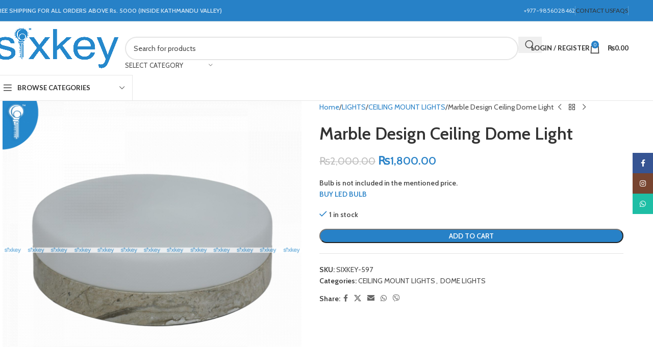

--- FILE ---
content_type: text/html; charset=UTF-8
request_url: https://sixkey.com.np/product/marble-design-ceiling-dome-light/
body_size: 34638
content:
<!DOCTYPE html>
<html lang="en-US">
<head>
	<meta charset="UTF-8">
	<link rel="profile" href="https://gmpg.org/xfn/11">
	<link rel="pingback" href="https://sixkey.com.np/xmlrpc.php">

	<meta name='robots' content='index, follow, max-image-preview:large, max-snippet:-1, max-video-preview:-1' />
	<style>img:is([sizes="auto" i], [sizes^="auto," i]) { contain-intrinsic-size: 3000px 1500px }</style>
	
	<!-- This site is optimized with the Yoast SEO plugin v25.6 - https://yoast.com/wordpress/plugins/seo/ -->
	<title>Buy Marble Design Ceiling Dome Light Online in Nepal - Sixkey</title>
	<link rel="canonical" href="https://sixkey.com.np/product/marble-design-ceiling-dome-light/" />
	<meta property="og:locale" content="en_US" />
	<meta property="og:type" content="article" />
	<meta property="og:title" content="Buy Marble Design Ceiling Dome Light Online in Nepal - Sixkey" />
	<meta property="og:description" content="Bulb is not included in the mentioned price. BUY LED BULB" />
	<meta property="og:url" content="https://sixkey.com.np/product/marble-design-ceiling-dome-light/" />
	<meta property="og:site_name" content="Sixkey" />
	<meta property="article:publisher" content="https://www.facebook.com/sixkey977" />
	<meta property="article:modified_time" content="2024-11-19T06:29:05+00:00" />
	<meta property="og:image" content="https://sixkey.com.np/wp-content/uploads/2021/12/97A4794-min.jpg" />
	<meta property="og:image:width" content="2500" />
	<meta property="og:image:height" content="2500" />
	<meta property="og:image:type" content="image/jpeg" />
	<meta name="twitter:card" content="summary_large_image" />
	<script type="application/ld+json" class="yoast-schema-graph">{"@context":"https://schema.org","@graph":[{"@type":"WebPage","@id":"https://sixkey.com.np/product/marble-design-ceiling-dome-light/","url":"https://sixkey.com.np/product/marble-design-ceiling-dome-light/","name":"Buy Marble Design Ceiling Dome Light Online in Nepal - Sixkey","isPartOf":{"@id":"https://sixkey.com.np/#website"},"primaryImageOfPage":{"@id":"https://sixkey.com.np/product/marble-design-ceiling-dome-light/#primaryimage"},"image":{"@id":"https://sixkey.com.np/product/marble-design-ceiling-dome-light/#primaryimage"},"thumbnailUrl":"https://media.eservicesnepal.com/sixkey.com.np/uploads/2021/12/97A4794-min.jpg","datePublished":"2021-09-05T11:57:16+00:00","dateModified":"2024-11-19T06:29:05+00:00","breadcrumb":{"@id":"https://sixkey.com.np/product/marble-design-ceiling-dome-light/#breadcrumb"},"inLanguage":"en-US","potentialAction":[{"@type":"ReadAction","target":["https://sixkey.com.np/product/marble-design-ceiling-dome-light/"]}]},{"@type":"ImageObject","inLanguage":"en-US","@id":"https://sixkey.com.np/product/marble-design-ceiling-dome-light/#primaryimage","url":"https://media.eservicesnepal.com/sixkey.com.np/uploads/2021/12/97A4794-min.jpg","contentUrl":"https://media.eservicesnepal.com/sixkey.com.np/uploads/2021/12/97A4794-min.jpg","width":2500,"height":2500},{"@type":"BreadcrumbList","@id":"https://sixkey.com.np/product/marble-design-ceiling-dome-light/#breadcrumb","itemListElement":[{"@type":"ListItem","position":1,"name":"Home","item":"https://sixkey.com.np/"},{"@type":"ListItem","position":2,"name":"Shop","item":"https://sixkey.com.np/shop/"},{"@type":"ListItem","position":3,"name":"Marble Design Ceiling Dome Light"}]},{"@type":"WebSite","@id":"https://sixkey.com.np/#website","url":"https://sixkey.com.np/","name":"Sixkey","description":"Buy Lights Online in Nepal – Sixkey – Lights | Wallpaper | Home Decor","publisher":{"@id":"https://sixkey.com.np/#organization"},"potentialAction":[{"@type":"SearchAction","target":{"@type":"EntryPoint","urlTemplate":"https://sixkey.com.np/?s={search_term_string}"},"query-input":{"@type":"PropertyValueSpecification","valueRequired":true,"valueName":"search_term_string"}}],"inLanguage":"en-US"},{"@type":"Organization","@id":"https://sixkey.com.np/#organization","name":"Sixkey Ventures Pvt. Ltd.","url":"https://sixkey.com.np/","logo":{"@type":"ImageObject","inLanguage":"en-US","@id":"https://sixkey.com.np/#/schema/logo/image/","url":"https://sixkey.com.np/wp-content/uploads/2021/12/Sixkey-Logo-Integrated-Name-With-TM-1.png","contentUrl":"https://sixkey.com.np/wp-content/uploads/2021/12/Sixkey-Logo-Integrated-Name-With-TM-1.png","width":1889,"height":621,"caption":"Sixkey Ventures Pvt. Ltd."},"image":{"@id":"https://sixkey.com.np/#/schema/logo/image/"},"sameAs":["https://www.facebook.com/sixkey977","https://www.instagram.com/sixkey977/"]}]}</script>
	<!-- / Yoast SEO plugin. -->


<link rel='dns-prefetch' href='//fonts.googleapis.com' />
<link rel="alternate" type="application/rss+xml" title="Sixkey &raquo; Feed" href="https://sixkey.com.np/feed/" />
<link rel="alternate" type="application/rss+xml" title="Sixkey &raquo; Comments Feed" href="https://sixkey.com.np/comments/feed/" />
<link rel="alternate" type="application/rss+xml" title="Sixkey &raquo; Marble Design Ceiling Dome Light Comments Feed" href="https://sixkey.com.np/product/marble-design-ceiling-dome-light/feed/" />

<link rel='stylesheet' id='wp-block-library-css' href='https://sixkey.com.np/wp-includes/css/dist/block-library/style.min.css?ver=6.8.3' type='text/css' media='all' />
<style id='safe-svg-svg-icon-style-inline-css' type='text/css'>
.safe-svg-cover{text-align:center}.safe-svg-cover .safe-svg-inside{display:inline-block;max-width:100%}.safe-svg-cover svg{fill:currentColor;height:100%;max-height:100%;max-width:100%;width:100%}

</style>
<style id='global-styles-inline-css' type='text/css'>
:root{--wp--preset--aspect-ratio--square: 1;--wp--preset--aspect-ratio--4-3: 4/3;--wp--preset--aspect-ratio--3-4: 3/4;--wp--preset--aspect-ratio--3-2: 3/2;--wp--preset--aspect-ratio--2-3: 2/3;--wp--preset--aspect-ratio--16-9: 16/9;--wp--preset--aspect-ratio--9-16: 9/16;--wp--preset--color--black: #000000;--wp--preset--color--cyan-bluish-gray: #abb8c3;--wp--preset--color--white: #ffffff;--wp--preset--color--pale-pink: #f78da7;--wp--preset--color--vivid-red: #cf2e2e;--wp--preset--color--luminous-vivid-orange: #ff6900;--wp--preset--color--luminous-vivid-amber: #fcb900;--wp--preset--color--light-green-cyan: #7bdcb5;--wp--preset--color--vivid-green-cyan: #00d084;--wp--preset--color--pale-cyan-blue: #8ed1fc;--wp--preset--color--vivid-cyan-blue: #0693e3;--wp--preset--color--vivid-purple: #9b51e0;--wp--preset--gradient--vivid-cyan-blue-to-vivid-purple: linear-gradient(135deg,rgba(6,147,227,1) 0%,rgb(155,81,224) 100%);--wp--preset--gradient--light-green-cyan-to-vivid-green-cyan: linear-gradient(135deg,rgb(122,220,180) 0%,rgb(0,208,130) 100%);--wp--preset--gradient--luminous-vivid-amber-to-luminous-vivid-orange: linear-gradient(135deg,rgba(252,185,0,1) 0%,rgba(255,105,0,1) 100%);--wp--preset--gradient--luminous-vivid-orange-to-vivid-red: linear-gradient(135deg,rgba(255,105,0,1) 0%,rgb(207,46,46) 100%);--wp--preset--gradient--very-light-gray-to-cyan-bluish-gray: linear-gradient(135deg,rgb(238,238,238) 0%,rgb(169,184,195) 100%);--wp--preset--gradient--cool-to-warm-spectrum: linear-gradient(135deg,rgb(74,234,220) 0%,rgb(151,120,209) 20%,rgb(207,42,186) 40%,rgb(238,44,130) 60%,rgb(251,105,98) 80%,rgb(254,248,76) 100%);--wp--preset--gradient--blush-light-purple: linear-gradient(135deg,rgb(255,206,236) 0%,rgb(152,150,240) 100%);--wp--preset--gradient--blush-bordeaux: linear-gradient(135deg,rgb(254,205,165) 0%,rgb(254,45,45) 50%,rgb(107,0,62) 100%);--wp--preset--gradient--luminous-dusk: linear-gradient(135deg,rgb(255,203,112) 0%,rgb(199,81,192) 50%,rgb(65,88,208) 100%);--wp--preset--gradient--pale-ocean: linear-gradient(135deg,rgb(255,245,203) 0%,rgb(182,227,212) 50%,rgb(51,167,181) 100%);--wp--preset--gradient--electric-grass: linear-gradient(135deg,rgb(202,248,128) 0%,rgb(113,206,126) 100%);--wp--preset--gradient--midnight: linear-gradient(135deg,rgb(2,3,129) 0%,rgb(40,116,252) 100%);--wp--preset--font-size--small: 13px;--wp--preset--font-size--medium: 20px;--wp--preset--font-size--large: 36px;--wp--preset--font-size--x-large: 42px;--wp--preset--spacing--20: 0.44rem;--wp--preset--spacing--30: 0.67rem;--wp--preset--spacing--40: 1rem;--wp--preset--spacing--50: 1.5rem;--wp--preset--spacing--60: 2.25rem;--wp--preset--spacing--70: 3.38rem;--wp--preset--spacing--80: 5.06rem;--wp--preset--shadow--natural: 6px 6px 9px rgba(0, 0, 0, 0.2);--wp--preset--shadow--deep: 12px 12px 50px rgba(0, 0, 0, 0.4);--wp--preset--shadow--sharp: 6px 6px 0px rgba(0, 0, 0, 0.2);--wp--preset--shadow--outlined: 6px 6px 0px -3px rgba(255, 255, 255, 1), 6px 6px rgba(0, 0, 0, 1);--wp--preset--shadow--crisp: 6px 6px 0px rgba(0, 0, 0, 1);}:where(body) { margin: 0; }.wp-site-blocks > .alignleft { float: left; margin-right: 2em; }.wp-site-blocks > .alignright { float: right; margin-left: 2em; }.wp-site-blocks > .aligncenter { justify-content: center; margin-left: auto; margin-right: auto; }:where(.is-layout-flex){gap: 0.5em;}:where(.is-layout-grid){gap: 0.5em;}.is-layout-flow > .alignleft{float: left;margin-inline-start: 0;margin-inline-end: 2em;}.is-layout-flow > .alignright{float: right;margin-inline-start: 2em;margin-inline-end: 0;}.is-layout-flow > .aligncenter{margin-left: auto !important;margin-right: auto !important;}.is-layout-constrained > .alignleft{float: left;margin-inline-start: 0;margin-inline-end: 2em;}.is-layout-constrained > .alignright{float: right;margin-inline-start: 2em;margin-inline-end: 0;}.is-layout-constrained > .aligncenter{margin-left: auto !important;margin-right: auto !important;}.is-layout-constrained > :where(:not(.alignleft):not(.alignright):not(.alignfull)){margin-left: auto !important;margin-right: auto !important;}body .is-layout-flex{display: flex;}.is-layout-flex{flex-wrap: wrap;align-items: center;}.is-layout-flex > :is(*, div){margin: 0;}body .is-layout-grid{display: grid;}.is-layout-grid > :is(*, div){margin: 0;}body{padding-top: 0px;padding-right: 0px;padding-bottom: 0px;padding-left: 0px;}a:where(:not(.wp-element-button)){text-decoration: none;}:root :where(.wp-element-button, .wp-block-button__link){background-color: #32373c;border-width: 0;color: #fff;font-family: inherit;font-size: inherit;line-height: inherit;padding: calc(0.667em + 2px) calc(1.333em + 2px);text-decoration: none;}.has-black-color{color: var(--wp--preset--color--black) !important;}.has-cyan-bluish-gray-color{color: var(--wp--preset--color--cyan-bluish-gray) !important;}.has-white-color{color: var(--wp--preset--color--white) !important;}.has-pale-pink-color{color: var(--wp--preset--color--pale-pink) !important;}.has-vivid-red-color{color: var(--wp--preset--color--vivid-red) !important;}.has-luminous-vivid-orange-color{color: var(--wp--preset--color--luminous-vivid-orange) !important;}.has-luminous-vivid-amber-color{color: var(--wp--preset--color--luminous-vivid-amber) !important;}.has-light-green-cyan-color{color: var(--wp--preset--color--light-green-cyan) !important;}.has-vivid-green-cyan-color{color: var(--wp--preset--color--vivid-green-cyan) !important;}.has-pale-cyan-blue-color{color: var(--wp--preset--color--pale-cyan-blue) !important;}.has-vivid-cyan-blue-color{color: var(--wp--preset--color--vivid-cyan-blue) !important;}.has-vivid-purple-color{color: var(--wp--preset--color--vivid-purple) !important;}.has-black-background-color{background-color: var(--wp--preset--color--black) !important;}.has-cyan-bluish-gray-background-color{background-color: var(--wp--preset--color--cyan-bluish-gray) !important;}.has-white-background-color{background-color: var(--wp--preset--color--white) !important;}.has-pale-pink-background-color{background-color: var(--wp--preset--color--pale-pink) !important;}.has-vivid-red-background-color{background-color: var(--wp--preset--color--vivid-red) !important;}.has-luminous-vivid-orange-background-color{background-color: var(--wp--preset--color--luminous-vivid-orange) !important;}.has-luminous-vivid-amber-background-color{background-color: var(--wp--preset--color--luminous-vivid-amber) !important;}.has-light-green-cyan-background-color{background-color: var(--wp--preset--color--light-green-cyan) !important;}.has-vivid-green-cyan-background-color{background-color: var(--wp--preset--color--vivid-green-cyan) !important;}.has-pale-cyan-blue-background-color{background-color: var(--wp--preset--color--pale-cyan-blue) !important;}.has-vivid-cyan-blue-background-color{background-color: var(--wp--preset--color--vivid-cyan-blue) !important;}.has-vivid-purple-background-color{background-color: var(--wp--preset--color--vivid-purple) !important;}.has-black-border-color{border-color: var(--wp--preset--color--black) !important;}.has-cyan-bluish-gray-border-color{border-color: var(--wp--preset--color--cyan-bluish-gray) !important;}.has-white-border-color{border-color: var(--wp--preset--color--white) !important;}.has-pale-pink-border-color{border-color: var(--wp--preset--color--pale-pink) !important;}.has-vivid-red-border-color{border-color: var(--wp--preset--color--vivid-red) !important;}.has-luminous-vivid-orange-border-color{border-color: var(--wp--preset--color--luminous-vivid-orange) !important;}.has-luminous-vivid-amber-border-color{border-color: var(--wp--preset--color--luminous-vivid-amber) !important;}.has-light-green-cyan-border-color{border-color: var(--wp--preset--color--light-green-cyan) !important;}.has-vivid-green-cyan-border-color{border-color: var(--wp--preset--color--vivid-green-cyan) !important;}.has-pale-cyan-blue-border-color{border-color: var(--wp--preset--color--pale-cyan-blue) !important;}.has-vivid-cyan-blue-border-color{border-color: var(--wp--preset--color--vivid-cyan-blue) !important;}.has-vivid-purple-border-color{border-color: var(--wp--preset--color--vivid-purple) !important;}.has-vivid-cyan-blue-to-vivid-purple-gradient-background{background: var(--wp--preset--gradient--vivid-cyan-blue-to-vivid-purple) !important;}.has-light-green-cyan-to-vivid-green-cyan-gradient-background{background: var(--wp--preset--gradient--light-green-cyan-to-vivid-green-cyan) !important;}.has-luminous-vivid-amber-to-luminous-vivid-orange-gradient-background{background: var(--wp--preset--gradient--luminous-vivid-amber-to-luminous-vivid-orange) !important;}.has-luminous-vivid-orange-to-vivid-red-gradient-background{background: var(--wp--preset--gradient--luminous-vivid-orange-to-vivid-red) !important;}.has-very-light-gray-to-cyan-bluish-gray-gradient-background{background: var(--wp--preset--gradient--very-light-gray-to-cyan-bluish-gray) !important;}.has-cool-to-warm-spectrum-gradient-background{background: var(--wp--preset--gradient--cool-to-warm-spectrum) !important;}.has-blush-light-purple-gradient-background{background: var(--wp--preset--gradient--blush-light-purple) !important;}.has-blush-bordeaux-gradient-background{background: var(--wp--preset--gradient--blush-bordeaux) !important;}.has-luminous-dusk-gradient-background{background: var(--wp--preset--gradient--luminous-dusk) !important;}.has-pale-ocean-gradient-background{background: var(--wp--preset--gradient--pale-ocean) !important;}.has-electric-grass-gradient-background{background: var(--wp--preset--gradient--electric-grass) !important;}.has-midnight-gradient-background{background: var(--wp--preset--gradient--midnight) !important;}.has-small-font-size{font-size: var(--wp--preset--font-size--small) !important;}.has-medium-font-size{font-size: var(--wp--preset--font-size--medium) !important;}.has-large-font-size{font-size: var(--wp--preset--font-size--large) !important;}.has-x-large-font-size{font-size: var(--wp--preset--font-size--x-large) !important;}
:where(.wp-block-post-template.is-layout-flex){gap: 1.25em;}:where(.wp-block-post-template.is-layout-grid){gap: 1.25em;}
:where(.wp-block-columns.is-layout-flex){gap: 2em;}:where(.wp-block-columns.is-layout-grid){gap: 2em;}
:root :where(.wp-block-pullquote){font-size: 1.5em;line-height: 1.6;}
</style>
<style id='woocommerce-inline-inline-css' type='text/css'>
.woocommerce form .form-row .required { visibility: visible; }
</style>
<link rel='stylesheet' id='js_composer_front-css' href='https://sixkey.com.np/wp-content/plugins/js_composer/assets/css/js_composer.min.css?ver=6.9.0' type='text/css' media='all' />
<link rel='stylesheet' id='wd-style-base-css' href='https://sixkey.com.np/wp-content/themes/woodmart/css/parts/base.min.css?ver=8.2.7' type='text/css' media='all' />
<link rel='stylesheet' id='wd-helpers-wpb-elem-css' href='https://sixkey.com.np/wp-content/themes/woodmart/css/parts/helpers-wpb-elem.min.css?ver=8.2.7' type='text/css' media='all' />
<link rel='stylesheet' id='wd-revolution-slider-css' href='https://sixkey.com.np/wp-content/themes/woodmart/css/parts/int-rev-slider.min.css?ver=8.2.7' type='text/css' media='all' />
<link rel='stylesheet' id='wd-wpbakery-base-css' href='https://sixkey.com.np/wp-content/themes/woodmart/css/parts/int-wpb-base.min.css?ver=8.2.7' type='text/css' media='all' />
<link rel='stylesheet' id='wd-wpbakery-base-deprecated-css' href='https://sixkey.com.np/wp-content/themes/woodmart/css/parts/int-wpb-base-deprecated.min.css?ver=8.2.7' type='text/css' media='all' />
<link rel='stylesheet' id='wd-int-wordfence-css' href='https://sixkey.com.np/wp-content/themes/woodmart/css/parts/int-wordfence.min.css?ver=8.2.7' type='text/css' media='all' />
<link rel='stylesheet' id='wd-woocommerce-base-css' href='https://sixkey.com.np/wp-content/themes/woodmart/css/parts/woocommerce-base.min.css?ver=8.2.7' type='text/css' media='all' />
<link rel='stylesheet' id='wd-mod-star-rating-css' href='https://sixkey.com.np/wp-content/themes/woodmart/css/parts/mod-star-rating.min.css?ver=8.2.7' type='text/css' media='all' />
<link rel='stylesheet' id='wd-woocommerce-block-notices-css' href='https://sixkey.com.np/wp-content/themes/woodmart/css/parts/woo-mod-block-notices.min.css?ver=8.2.7' type='text/css' media='all' />
<link rel='stylesheet' id='wd-woo-mod-quantity-css' href='https://sixkey.com.np/wp-content/themes/woodmart/css/parts/woo-mod-quantity.min.css?ver=8.2.7' type='text/css' media='all' />
<link rel='stylesheet' id='wd-woo-single-prod-el-base-css' href='https://sixkey.com.np/wp-content/themes/woodmart/css/parts/woo-single-prod-el-base.min.css?ver=8.2.7' type='text/css' media='all' />
<link rel='stylesheet' id='wd-woo-mod-stock-status-css' href='https://sixkey.com.np/wp-content/themes/woodmart/css/parts/woo-mod-stock-status.min.css?ver=8.2.7' type='text/css' media='all' />
<link rel='stylesheet' id='wd-woo-mod-shop-attributes-css' href='https://sixkey.com.np/wp-content/themes/woodmart/css/parts/woo-mod-shop-attributes.min.css?ver=8.2.7' type='text/css' media='all' />
<link rel='stylesheet' id='wd-wp-blocks-css' href='https://sixkey.com.np/wp-content/themes/woodmart/css/parts/wp-blocks.min.css?ver=8.2.7' type='text/css' media='all' />
<link rel='stylesheet' id='child-style-css' href='https://sixkey.com.np/wp-content/themes/woodmart-child/style.css?ver=8.2.7' type='text/css' media='all' />
<link rel='stylesheet' id='wd-header-base-css' href='https://sixkey.com.np/wp-content/themes/woodmart/css/parts/header-base.min.css?ver=8.2.7' type='text/css' media='all' />
<link rel='stylesheet' id='wd-mod-tools-css' href='https://sixkey.com.np/wp-content/themes/woodmart/css/parts/mod-tools.min.css?ver=8.2.7' type='text/css' media='all' />
<link rel='stylesheet' id='wd-header-elements-base-css' href='https://sixkey.com.np/wp-content/themes/woodmart/css/parts/header-el-base.min.css?ver=8.2.7' type='text/css' media='all' />
<link rel='stylesheet' id='wd-info-box-css' href='https://sixkey.com.np/wp-content/themes/woodmart/css/parts/el-info-box.min.css?ver=8.2.7' type='text/css' media='all' />
<link rel='stylesheet' id='wd-header-search-css' href='https://sixkey.com.np/wp-content/themes/woodmart/css/parts/header-el-search.min.css?ver=8.2.7' type='text/css' media='all' />
<link rel='stylesheet' id='wd-header-search-form-css' href='https://sixkey.com.np/wp-content/themes/woodmart/css/parts/header-el-search-form.min.css?ver=8.2.7' type='text/css' media='all' />
<link rel='stylesheet' id='wd-wd-search-form-css' href='https://sixkey.com.np/wp-content/themes/woodmart/css/parts/wd-search-form.min.css?ver=8.2.7' type='text/css' media='all' />
<link rel='stylesheet' id='wd-wd-search-results-css' href='https://sixkey.com.np/wp-content/themes/woodmart/css/parts/wd-search-results.min.css?ver=8.2.7' type='text/css' media='all' />
<link rel='stylesheet' id='wd-wd-search-dropdown-css' href='https://sixkey.com.np/wp-content/themes/woodmart/css/parts/wd-search-dropdown.min.css?ver=8.2.7' type='text/css' media='all' />
<link rel='stylesheet' id='wd-wd-search-cat-css' href='https://sixkey.com.np/wp-content/themes/woodmart/css/parts/wd-search-cat.min.css?ver=8.2.7' type='text/css' media='all' />
<link rel='stylesheet' id='wd-woo-mod-login-form-css' href='https://sixkey.com.np/wp-content/themes/woodmart/css/parts/woo-mod-login-form.min.css?ver=8.2.7' type='text/css' media='all' />
<link rel='stylesheet' id='wd-header-my-account-css' href='https://sixkey.com.np/wp-content/themes/woodmart/css/parts/header-el-my-account.min.css?ver=8.2.7' type='text/css' media='all' />
<link rel='stylesheet' id='wd-header-cart-side-css' href='https://sixkey.com.np/wp-content/themes/woodmart/css/parts/header-el-cart-side.min.css?ver=8.2.7' type='text/css' media='all' />
<link rel='stylesheet' id='wd-header-cart-css' href='https://sixkey.com.np/wp-content/themes/woodmart/css/parts/header-el-cart.min.css?ver=8.2.7' type='text/css' media='all' />
<link rel='stylesheet' id='wd-widget-shopping-cart-css' href='https://sixkey.com.np/wp-content/themes/woodmart/css/parts/woo-widget-shopping-cart.min.css?ver=8.2.7' type='text/css' media='all' />
<link rel='stylesheet' id='wd-widget-product-list-css' href='https://sixkey.com.np/wp-content/themes/woodmart/css/parts/woo-widget-product-list.min.css?ver=8.2.7' type='text/css' media='all' />
<link rel='stylesheet' id='wd-header-mobile-nav-dropdown-css' href='https://sixkey.com.np/wp-content/themes/woodmart/css/parts/header-el-mobile-nav-dropdown.min.css?ver=8.2.7' type='text/css' media='all' />
<link rel='stylesheet' id='wd-header-categories-nav-css' href='https://sixkey.com.np/wp-content/themes/woodmart/css/parts/header-el-category-nav.min.css?ver=8.2.7' type='text/css' media='all' />
<link rel='stylesheet' id='wd-mod-nav-vertical-css' href='https://sixkey.com.np/wp-content/themes/woodmart/css/parts/mod-nav-vertical.min.css?ver=8.2.7' type='text/css' media='all' />
<link rel='stylesheet' id='wd-mod-nav-vertical-design-default-css' href='https://sixkey.com.np/wp-content/themes/woodmart/css/parts/mod-nav-vertical-design-default.min.css?ver=8.2.7' type='text/css' media='all' />
<link rel='stylesheet' id='wd-page-title-css' href='https://sixkey.com.np/wp-content/themes/woodmart/css/parts/page-title.min.css?ver=8.2.7' type='text/css' media='all' />
<link rel='stylesheet' id='wd-woo-single-prod-predefined-css' href='https://sixkey.com.np/wp-content/themes/woodmart/css/parts/woo-single-prod-predefined.min.css?ver=8.2.7' type='text/css' media='all' />
<link rel='stylesheet' id='wd-woo-single-prod-and-quick-view-predefined-css' href='https://sixkey.com.np/wp-content/themes/woodmart/css/parts/woo-single-prod-and-quick-view-predefined.min.css?ver=8.2.7' type='text/css' media='all' />
<link rel='stylesheet' id='wd-woo-single-prod-el-tabs-predefined-css' href='https://sixkey.com.np/wp-content/themes/woodmart/css/parts/woo-single-prod-el-tabs-predefined.min.css?ver=8.2.7' type='text/css' media='all' />
<link rel='stylesheet' id='wd-woo-single-prod-el-gallery-css' href='https://sixkey.com.np/wp-content/themes/woodmart/css/parts/woo-single-prod-el-gallery.min.css?ver=8.2.7' type='text/css' media='all' />
<link rel='stylesheet' id='wd-swiper-css' href='https://sixkey.com.np/wp-content/themes/woodmart/css/parts/lib-swiper.min.css?ver=8.2.7' type='text/css' media='all' />
<link rel='stylesheet' id='wd-woo-mod-product-labels-css' href='https://sixkey.com.np/wp-content/themes/woodmart/css/parts/woo-mod-product-labels.min.css?ver=8.2.7' type='text/css' media='all' />
<link rel='stylesheet' id='wd-woo-mod-product-labels-rect-css' href='https://sixkey.com.np/wp-content/themes/woodmart/css/parts/woo-mod-product-labels-rect.min.css?ver=8.2.7' type='text/css' media='all' />
<link rel='stylesheet' id='wd-swiper-arrows-css' href='https://sixkey.com.np/wp-content/themes/woodmart/css/parts/lib-swiper-arrows.min.css?ver=8.2.7' type='text/css' media='all' />
<link rel='stylesheet' id='wd-photoswipe-css' href='https://sixkey.com.np/wp-content/themes/woodmart/css/parts/lib-photoswipe.min.css?ver=8.2.7' type='text/css' media='all' />
<link rel='stylesheet' id='wd-woo-single-prod-el-navigation-css' href='https://sixkey.com.np/wp-content/themes/woodmart/css/parts/woo-single-prod-el-navigation.min.css?ver=8.2.7' type='text/css' media='all' />
<link rel='stylesheet' id='wd-social-icons-css' href='https://sixkey.com.np/wp-content/themes/woodmart/css/parts/el-social-icons.min.css?ver=8.2.7' type='text/css' media='all' />
<link rel='stylesheet' id='wd-tabs-css' href='https://sixkey.com.np/wp-content/themes/woodmart/css/parts/el-tabs.min.css?ver=8.2.7' type='text/css' media='all' />
<link rel='stylesheet' id='wd-woo-single-prod-el-tabs-opt-layout-tabs-css' href='https://sixkey.com.np/wp-content/themes/woodmart/css/parts/woo-single-prod-el-tabs-opt-layout-tabs.min.css?ver=8.2.7' type='text/css' media='all' />
<link rel='stylesheet' id='wd-accordion-css' href='https://sixkey.com.np/wp-content/themes/woodmart/css/parts/el-accordion.min.css?ver=8.2.7' type='text/css' media='all' />
<link rel='stylesheet' id='wd-accordion-elem-wpb-css' href='https://sixkey.com.np/wp-content/themes/woodmart/css/parts/el-accordion-wpb-elem.min.css?ver=8.2.7' type='text/css' media='all' />
<link rel='stylesheet' id='wd-woo-single-prod-el-reviews-css' href='https://sixkey.com.np/wp-content/themes/woodmart/css/parts/woo-single-prod-el-reviews.min.css?ver=8.2.7' type='text/css' media='all' />
<link rel='stylesheet' id='wd-woo-single-prod-el-reviews-style-1-css' href='https://sixkey.com.np/wp-content/themes/woodmart/css/parts/woo-single-prod-el-reviews-style-1.min.css?ver=8.2.7' type='text/css' media='all' />
<link rel='stylesheet' id='wd-post-types-mod-comments-css' href='https://sixkey.com.np/wp-content/themes/woodmart/css/parts/post-types-mod-comments.min.css?ver=8.2.7' type='text/css' media='all' />
<link rel='stylesheet' id='wd-product-loop-css' href='https://sixkey.com.np/wp-content/themes/woodmart/css/parts/woo-product-loop.min.css?ver=8.2.7' type='text/css' media='all' />
<link rel='stylesheet' id='wd-product-loop-tiled-css' href='https://sixkey.com.np/wp-content/themes/woodmart/css/parts/woo-product-loop-tiled.min.css?ver=8.2.7' type='text/css' media='all' />
<link rel='stylesheet' id='wd-woo-mod-swatches-base-css' href='https://sixkey.com.np/wp-content/themes/woodmart/css/parts/woo-mod-swatches-base.min.css?ver=8.2.7' type='text/css' media='all' />
<link rel='stylesheet' id='wd-mfp-popup-css' href='https://sixkey.com.np/wp-content/themes/woodmart/css/parts/lib-magnific-popup.min.css?ver=8.2.7' type='text/css' media='all' />
<link rel='stylesheet' id='wd-swiper-pagin-css' href='https://sixkey.com.np/wp-content/themes/woodmart/css/parts/lib-swiper-pagin.min.css?ver=8.2.7' type='text/css' media='all' />
<link rel='stylesheet' id='wd-footer-base-css' href='https://sixkey.com.np/wp-content/themes/woodmart/css/parts/footer-base.min.css?ver=8.2.7' type='text/css' media='all' />
<link rel='stylesheet' id='wd-mod-nav-menu-label-css' href='https://sixkey.com.np/wp-content/themes/woodmart/css/parts/mod-nav-menu-label.min.css?ver=8.2.7' type='text/css' media='all' />
<link rel='stylesheet' id='wd-responsive-text-css' href='https://sixkey.com.np/wp-content/themes/woodmart/css/parts/el-responsive-text.min.css?ver=8.2.7' type='text/css' media='all' />
<link rel='stylesheet' id='wd-social-icons-styles-css' href='https://sixkey.com.np/wp-content/themes/woodmart/css/parts/el-social-styles.min.css?ver=8.2.7' type='text/css' media='all' />
<link rel='stylesheet' id='wd-scroll-top-css' href='https://sixkey.com.np/wp-content/themes/woodmart/css/parts/opt-scrolltotop.min.css?ver=8.2.7' type='text/css' media='all' />
<link rel='stylesheet' id='wd-header-my-account-sidebar-css' href='https://sixkey.com.np/wp-content/themes/woodmart/css/parts/header-el-my-account-sidebar.min.css?ver=8.2.7' type='text/css' media='all' />
<link rel='stylesheet' id='wd-sticky-social-buttons-css' href='https://sixkey.com.np/wp-content/themes/woodmart/css/parts/opt-sticky-social.min.css?ver=8.2.7' type='text/css' media='all' />
<link rel='stylesheet' id='xts-google-fonts-css' href='https://fonts.googleapis.com/css?family=Cabin%3A400%2C600%7CLato%3A400%2C700&#038;ver=8.2.7' type='text/css' media='all' />
<script type="text/javascript" src="https://sixkey.com.np/wp-includes/js/jquery/jquery.min.js?ver=3.7.1" id="jquery-core-js"></script>
<script type="text/javascript" src="https://sixkey.com.np/wp-includes/js/jquery/jquery-migrate.min.js?ver=3.4.1" id="jquery-migrate-js"></script>
<script type="text/javascript" src="https://sixkey.com.np/wp-content/plugins/woocommerce/assets/js/jquery-blockui/jquery.blockUI.min.js?ver=2.7.0-wc.10.0.5" id="jquery-blockui-js" data-wp-strategy="defer"></script>
<script type="text/javascript" id="wc-add-to-cart-js-extra">
/* <![CDATA[ */
var wc_add_to_cart_params = {"ajax_url":"\/wp-admin\/admin-ajax.php","wc_ajax_url":"\/?wc-ajax=%%endpoint%%","i18n_view_cart":"View cart","cart_url":"https:\/\/sixkey.com.np\/cart\/","is_cart":"","cart_redirect_after_add":"no"};
/* ]]> */
</script>
<script type="text/javascript" src="https://sixkey.com.np/wp-content/plugins/woocommerce/assets/js/frontend/add-to-cart.min.js?ver=10.0.5" id="wc-add-to-cart-js" data-wp-strategy="defer"></script>
<script type="text/javascript" src="https://sixkey.com.np/wp-content/plugins/woocommerce/assets/js/zoom/jquery.zoom.min.js?ver=1.7.21-wc.10.0.5" id="zoom-js" defer="defer" data-wp-strategy="defer"></script>
<script type="text/javascript" id="wc-single-product-js-extra">
/* <![CDATA[ */
var wc_single_product_params = {"i18n_required_rating_text":"Please select a rating","i18n_rating_options":["1 of 5 stars","2 of 5 stars","3 of 5 stars","4 of 5 stars","5 of 5 stars"],"i18n_product_gallery_trigger_text":"View full-screen image gallery","review_rating_required":"yes","flexslider":{"rtl":false,"animation":"slide","smoothHeight":true,"directionNav":false,"controlNav":"thumbnails","slideshow":false,"animationSpeed":500,"animationLoop":false,"allowOneSlide":false},"zoom_enabled":"","zoom_options":[],"photoswipe_enabled":"","photoswipe_options":{"shareEl":false,"closeOnScroll":false,"history":false,"hideAnimationDuration":0,"showAnimationDuration":0},"flexslider_enabled":""};
/* ]]> */
</script>
<script type="text/javascript" src="https://sixkey.com.np/wp-content/plugins/woocommerce/assets/js/frontend/single-product.min.js?ver=10.0.5" id="wc-single-product-js" defer="defer" data-wp-strategy="defer"></script>
<script type="text/javascript" src="https://sixkey.com.np/wp-content/plugins/woocommerce/assets/js/js-cookie/js.cookie.min.js?ver=2.1.4-wc.10.0.5" id="js-cookie-js" defer="defer" data-wp-strategy="defer"></script>
<script type="text/javascript" id="woocommerce-js-extra">
/* <![CDATA[ */
var woocommerce_params = {"ajax_url":"\/wp-admin\/admin-ajax.php","wc_ajax_url":"\/?wc-ajax=%%endpoint%%","i18n_password_show":"Show password","i18n_password_hide":"Hide password"};
/* ]]> */
</script>
<script type="text/javascript" src="https://sixkey.com.np/wp-content/plugins/woocommerce/assets/js/frontend/woocommerce.min.js?ver=10.0.5" id="woocommerce-js" defer="defer" data-wp-strategy="defer"></script>
<script type="text/javascript" src="https://sixkey.com.np/wp-content/plugins/js_composer/assets/js/vendors/woocommerce-add-to-cart.js?ver=6.9.0" id="vc_woocommerce-add-to-cart-js-js"></script>
<script type="text/javascript" src="https://sixkey.com.np/wp-content/themes/woodmart/js/libs/device.min.js?ver=8.2.7" id="wd-device-library-js"></script>
<script type="text/javascript" src="https://sixkey.com.np/wp-content/themes/woodmart/js/scripts/global/scrollBar.min.js?ver=8.2.7" id="wd-scrollbar-js"></script>
<link rel="https://api.w.org/" href="https://sixkey.com.np/wp-json/" /><link rel="alternate" title="JSON" type="application/json" href="https://sixkey.com.np/wp-json/wp/v2/product/9096" /><link rel="EditURI" type="application/rsd+xml" title="RSD" href="https://sixkey.com.np/xmlrpc.php?rsd" />
<meta name="generator" content="WordPress 6.8.3" />
<meta name="generator" content="WooCommerce 10.0.5" />
<link rel='shortlink' href='https://sixkey.com.np/?p=9096' />
<link rel="alternate" title="oEmbed (JSON)" type="application/json+oembed" href="https://sixkey.com.np/wp-json/oembed/1.0/embed?url=https%3A%2F%2Fsixkey.com.np%2Fproduct%2Fmarble-design-ceiling-dome-light%2F" />
<link rel="alternate" title="oEmbed (XML)" type="text/xml+oembed" href="https://sixkey.com.np/wp-json/oembed/1.0/embed?url=https%3A%2F%2Fsixkey.com.np%2Fproduct%2Fmarble-design-ceiling-dome-light%2F&#038;format=xml" />

	<!-- Facebook Domain Verification -->
	<meta name='facebook-domain-verification' content='m3hants0shcgzhgk48ct9vls4mqoet' />
	<!-- Google Tag Manager -->
	<script>(function(w,d,s,l,i){w[l]=w[l]||[];w[l].push({'gtm.start':
	new Date().getTime(),event:'gtm.js'});var f=d.getElementsByTagName(s)[0],
	j=d.createElement(s),dl=l!='dataLayer'?'&l='+l:'';j.async=true;j.src=
	'https://www.googletagmanager.com/gtm.js?id='+i+dl;f.parentNode.insertBefore(j,f);
	})(window,document,'script','dataLayer','GTM-5KRQGHG');</script>
	<!-- End Google Tag Manager -->					<meta name="viewport" content="width=device-width, initial-scale=1.0, maximum-scale=1.0, user-scalable=no">
										<noscript><style>.woocommerce-product-gallery{ opacity: 1 !important; }</style></noscript>
				<script  type="text/javascript">
				!function(f,b,e,v,n,t,s){if(f.fbq)return;n=f.fbq=function(){n.callMethod?
					n.callMethod.apply(n,arguments):n.queue.push(arguments)};if(!f._fbq)f._fbq=n;
					n.push=n;n.loaded=!0;n.version='2.0';n.queue=[];t=b.createElement(e);t.async=!0;
					t.src=v;s=b.getElementsByTagName(e)[0];s.parentNode.insertBefore(t,s)}(window,
					document,'script','https://connect.facebook.net/en_US/fbevents.js');
			</script>
			<!-- WooCommerce Facebook Integration Begin -->
			<script  type="text/javascript">

				fbq('init', '445656500571661', {}, {
    "agent": "woocommerce_0-10.0.5-3.5.5"
});

				document.addEventListener( 'DOMContentLoaded', function() {
					// Insert placeholder for events injected when a product is added to the cart through AJAX.
					document.body.insertAdjacentHTML( 'beforeend', '<div class=\"wc-facebook-pixel-event-placeholder\"></div>' );
				}, false );

			</script>
			<!-- WooCommerce Facebook Integration End -->
			<meta name="generator" content="Powered by WPBakery Page Builder - drag and drop page builder for WordPress."/>
<meta name="generator" content="Powered by Slider Revolution 6.5.25 - responsive, Mobile-Friendly Slider Plugin for WordPress with comfortable drag and drop interface." />
<link rel="icon" href="https://media.eservicesnepal.com/sixkey.com.np/uploads/2021/12/cropped-Sixkey-With-TM-32x32.png" sizes="32x32" />
<link rel="icon" href="https://media.eservicesnepal.com/sixkey.com.np/uploads/2021/12/cropped-Sixkey-With-TM-192x192.png" sizes="192x192" />
<link rel="apple-touch-icon" href="https://media.eservicesnepal.com/sixkey.com.np/uploads/2021/12/cropped-Sixkey-With-TM-180x180.png" />
<meta name="msapplication-TileImage" content="https://media.eservicesnepal.com/sixkey.com.np/uploads/2021/12/cropped-Sixkey-With-TM-270x270.png" />
<script>function setREVStartSize(e){
			//window.requestAnimationFrame(function() {
				window.RSIW = window.RSIW===undefined ? window.innerWidth : window.RSIW;
				window.RSIH = window.RSIH===undefined ? window.innerHeight : window.RSIH;
				try {
					var pw = document.getElementById(e.c).parentNode.offsetWidth,
						newh;
					pw = pw===0 || isNaN(pw) || (e.l=="fullwidth" || e.layout=="fullwidth") ? window.RSIW : pw;
					e.tabw = e.tabw===undefined ? 0 : parseInt(e.tabw);
					e.thumbw = e.thumbw===undefined ? 0 : parseInt(e.thumbw);
					e.tabh = e.tabh===undefined ? 0 : parseInt(e.tabh);
					e.thumbh = e.thumbh===undefined ? 0 : parseInt(e.thumbh);
					e.tabhide = e.tabhide===undefined ? 0 : parseInt(e.tabhide);
					e.thumbhide = e.thumbhide===undefined ? 0 : parseInt(e.thumbhide);
					e.mh = e.mh===undefined || e.mh=="" || e.mh==="auto" ? 0 : parseInt(e.mh,0);
					if(e.layout==="fullscreen" || e.l==="fullscreen")
						newh = Math.max(e.mh,window.RSIH);
					else{
						e.gw = Array.isArray(e.gw) ? e.gw : [e.gw];
						for (var i in e.rl) if (e.gw[i]===undefined || e.gw[i]===0) e.gw[i] = e.gw[i-1];
						e.gh = e.el===undefined || e.el==="" || (Array.isArray(e.el) && e.el.length==0)? e.gh : e.el;
						e.gh = Array.isArray(e.gh) ? e.gh : [e.gh];
						for (var i in e.rl) if (e.gh[i]===undefined || e.gh[i]===0) e.gh[i] = e.gh[i-1];
											
						var nl = new Array(e.rl.length),
							ix = 0,
							sl;
						e.tabw = e.tabhide>=pw ? 0 : e.tabw;
						e.thumbw = e.thumbhide>=pw ? 0 : e.thumbw;
						e.tabh = e.tabhide>=pw ? 0 : e.tabh;
						e.thumbh = e.thumbhide>=pw ? 0 : e.thumbh;
						for (var i in e.rl) nl[i] = e.rl[i]<window.RSIW ? 0 : e.rl[i];
						sl = nl[0];
						for (var i in nl) if (sl>nl[i] && nl[i]>0) { sl = nl[i]; ix=i;}
						var m = pw>(e.gw[ix]+e.tabw+e.thumbw) ? 1 : (pw-(e.tabw+e.thumbw)) / (e.gw[ix]);
						newh =  (e.gh[ix] * m) + (e.tabh + e.thumbh);
					}
					var el = document.getElementById(e.c);
					if (el!==null && el) el.style.height = newh+"px";
					el = document.getElementById(e.c+"_wrapper");
					if (el!==null && el) {
						el.style.height = newh+"px";
						el.style.display = "block";
					}
				} catch(e){
					console.log("Failure at Presize of Slider:" + e)
				}
			//});
		  };</script>
		<style type="text/css" id="wp-custom-css">
			.wd-tab-wrapper.woodmart-tab-wrapper {
    color: #000;
    font-size: 17px;
    line-height: 1.3;
}

.labels-rectangular {
    left: unset !important;
    bottom: 0;
    top: unset !important;
}

.scrollToTop {
    bottom: 120px;
}

.menu-item-has-children>a {
    color: #000 !important;
}
.grecaptcha-badge { visibility: hidden; }		</style>
		<style>
		
		</style><noscript><style> .wpb_animate_when_almost_visible { opacity: 1; }</style></noscript>			<style id="wd-style-header_374016-css" data-type="wd-style-header_374016">
				:root{
	--wd-top-bar-h: 41px;
	--wd-top-bar-sm-h: .00001px;
	--wd-top-bar-sticky-h: .00001px;
	--wd-top-bar-brd-w: 1px;

	--wd-header-general-h: 105px;
	--wd-header-general-sm-h: 60px;
	--wd-header-general-sticky-h: .00001px;
	--wd-header-general-brd-w: .00001px;

	--wd-header-bottom-h: 50px;
	--wd-header-bottom-sm-h: .00001px;
	--wd-header-bottom-sticky-h: .00001px;
	--wd-header-bottom-brd-w: 1px;

	--wd-header-clone-h: 60px;

	--wd-header-brd-w: calc(var(--wd-top-bar-brd-w) + var(--wd-header-general-brd-w) + var(--wd-header-bottom-brd-w));
	--wd-header-h: calc(var(--wd-top-bar-h) + var(--wd-header-general-h) + var(--wd-header-bottom-h) + var(--wd-header-brd-w));
	--wd-header-sticky-h: calc(var(--wd-top-bar-sticky-h) + var(--wd-header-general-sticky-h) + var(--wd-header-bottom-sticky-h) + var(--wd-header-clone-h) + var(--wd-header-brd-w));
	--wd-header-sm-h: calc(var(--wd-top-bar-sm-h) + var(--wd-header-general-sm-h) + var(--wd-header-bottom-sm-h) + var(--wd-header-brd-w));
}

.whb-top-bar .wd-dropdown {
	margin-top: 0.5px;
}

.whb-top-bar .wd-dropdown:after {
	height: 10.5px;
}



:root:has(.whb-top-bar.whb-border-boxed) {
	--wd-top-bar-brd-w: .00001px;
}

@media (max-width: 1024px) {
:root:has(.whb-top-bar.whb-hidden-mobile) {
	--wd-top-bar-brd-w: .00001px;
}
}


:root:has(.whb-header-bottom.whb-border-boxed) {
	--wd-header-bottom-brd-w: .00001px;
}

@media (max-width: 1024px) {
:root:has(.whb-header-bottom.whb-hidden-mobile) {
	--wd-header-bottom-brd-w: .00001px;
}
}

.whb-header-bottom .wd-dropdown {
	margin-top: 5px;
}

.whb-header-bottom .wd-dropdown:after {
	height: 15px;
}


.whb-clone.whb-sticked .wd-dropdown:not(.sub-sub-menu) {
	margin-top: 10px;
}

.whb-clone.whb-sticked .wd-dropdown:not(.sub-sub-menu):after {
	height: 20px;
}

		
.whb-ziivi23ti0te6kc5p9ln.info-box-wrapper div.wd-info-box {
	--ib-icon-sp: 10px;
}
.whb-top-bar {
	background-color: rgba(39, 129, 199, 1);border-color: rgba(108, 162, 197, 1);border-bottom-width: 1px;border-bottom-style: solid;
}

.whb-9x1ytaxq7aphtb3npidp form.searchform {
	--wd-form-height: 46px;
}
.whb-general-header {
	background-color: rgba(255, 255, 255, 1);border-bottom-width: 0px;border-bottom-style: solid;
}
.whb-wjlcubfdmlq3d7jvmt23 .menu-opener { background-color: rgba(255, 255, 255, 1); }.whb-wjlcubfdmlq3d7jvmt23 .menu-opener { border-color: rgba(129, 129, 129, 0.2);border-bottom-width: 1px;border-bottom-style: solid;border-top-width: 1px;border-top-style: solid;border-left-width: 1px;border-left-style: solid;border-right-width: 1px;border-right-style: solid; }
.whb-header-bottom {
	border-color: rgba(129, 129, 129, 0.2);border-bottom-width: 1px;border-bottom-style: solid;
}
			</style>
						<style id="wd-style-theme_settings_default-css" data-type="wd-style-theme_settings_default">
				@font-face {
	font-weight: normal;
	font-style: normal;
	font-family: "woodmart-font";
	src: url("//sixkey.com.np/wp-content/themes/woodmart/fonts/woodmart-font-1-400.woff2?v=8.2.7") format("woff2");
}

@font-face {
	font-family: "star";
	font-weight: 400;
	font-style: normal;
	src: url("//sixkey.com.np/wp-content/plugins/woocommerce/assets/fonts/star.eot?#iefix") format("embedded-opentype"), url("//sixkey.com.np/wp-content/plugins/woocommerce/assets/fonts/star.woff") format("woff"), url("//sixkey.com.np/wp-content/plugins/woocommerce/assets/fonts/star.ttf") format("truetype"), url("//sixkey.com.np/wp-content/plugins/woocommerce/assets/fonts/star.svg#star") format("svg");
}

@font-face {
	font-family: "WooCommerce";
	font-weight: 400;
	font-style: normal;
	src: url("//sixkey.com.np/wp-content/plugins/woocommerce/assets/fonts/WooCommerce.eot?#iefix") format("embedded-opentype"), url("//sixkey.com.np/wp-content/plugins/woocommerce/assets/fonts/WooCommerce.woff") format("woff"), url("//sixkey.com.np/wp-content/plugins/woocommerce/assets/fonts/WooCommerce.ttf") format("truetype"), url("//sixkey.com.np/wp-content/plugins/woocommerce/assets/fonts/WooCommerce.svg#WooCommerce") format("svg");
}

:root {
	--wd-text-font: "Cabin", Arial, Helvetica, sans-serif;
	--wd-text-font-weight: 400;
	--wd-text-color: #494949;
	--wd-text-font-size: 14px;
	--wd-title-font: "Cabin", Arial, Helvetica, sans-serif;
	--wd-title-font-weight: 600;
	--wd-title-color: #2781c7;
	--wd-entities-title-font: "Cabin", Arial, Helvetica, sans-serif;
	--wd-entities-title-font-weight: 600;
	--wd-entities-title-color: #333333;
	--wd-entities-title-color-hover: rgb(51 51 51 / 65%);
	--wd-alternative-font: "Lato", Arial, Helvetica, sans-serif;
	--wd-widget-title-font: "Cabin", Arial, Helvetica, sans-serif;
	--wd-widget-title-font-weight: 600;
	--wd-widget-title-transform: uppercase;
	--wd-widget-title-color: #2781c7;
	--wd-widget-title-font-size: 16px;
	--wd-header-el-font: "Lato", Arial, Helvetica, sans-serif;
	--wd-header-el-font-weight: 700;
	--wd-header-el-transform: uppercase;
	--wd-header-el-font-size: 13px;
	--wd-primary-color: #2781c7;
	--wd-alternative-color: #6ca2c5;
	--wd-link-color: #2781c7;
	--wd-link-color-hover: #6ca2c5;
	--btn-default-bgcolor: #2781c7;
	--btn-default-bgcolor-hover: #0473aa;
	--btn-accented-bgcolor: #2781c7;
	--btn-accented-bgcolor-hover: #0473aa;
	--wd-form-brd-width: 2px;
	--notices-success-bg: #2781c7;
	--notices-success-color: #ffffff;
	--notices-warning-bg: #2781c7;
	--notices-warning-color: #ffffff;
}
.wd-popup.wd-age-verify {
	--wd-popup-width: 500px;
}
.wd-popup.wd-promo-popup {
	background-color: #2781c7;
	background-image: none;
	background-repeat: no-repeat;
	background-size: contain;
	background-position: left center;
	--wd-popup-width: 800px;
}
:is(.woodmart-woocommerce-layered-nav, .wd-product-category-filter) .wd-scroll-content {
	max-height: 280px;
}
.wd-page-title {
	background-color: #2781c7;
	background-image: none;
	background-size: cover;
	background-position: center center;
}
.wd-footer {
	background-color: #2781c7;
	background-image: none;
}
html .product.wd-cat .wd-entities-title, html .product.wd-cat.cat-design-replace-title .wd-entities-title, html .wd-masonry-first .wd-cat:first-child .wd-entities-title {
	font-size: 16px;
	color: rgb(39,129,199);
}
.wd-popup.popup-quick-view {
	--wd-popup-width: 920px;
}
:root{
--wd-container-w: 1222px;
--wd-form-brd-radius: 35px;
--btn-default-color: #fff;
--btn-default-color-hover: #fff;
--btn-accented-color: #fff;
--btn-accented-color-hover: #fff;
--btn-default-brd-radius: 35px;
--btn-default-box-shadow: none;
--btn-default-box-shadow-hover: none;
--btn-accented-brd-radius: 35px;
--btn-accented-box-shadow: none;
--btn-accented-box-shadow-hover: none;
--wd-brd-radius: 0px;
}

@media (min-width: 1222px) {
[data-vc-full-width]:not([data-vc-stretch-content]),
:is(.vc_section, .vc_row).wd-section-stretch {
padding-left: calc((100vw - 1222px - var(--wd-sticky-nav-w) - var(--wd-scroll-w)) / 2);
padding-right: calc((100vw - 1222px - var(--wd-sticky-nav-w) - var(--wd-scroll-w)) / 2);
}
}


			</style>
			</head>

<body class="wp-singular product-template-default single single-product postid-9096 wp-theme-woodmart wp-child-theme-woodmart-child theme-woodmart woocommerce woocommerce-page woocommerce-no-js wrapper-full-width  categories-accordion-on woodmart-ajax-shop-on wpb-js-composer js-comp-ver-6.9.0 vc_responsive">
			<script type="text/javascript" id="wd-flicker-fix">// Flicker fix.</script>
	<!-- Google Tag Manager (noscript) -->
	<noscript><iframe src="https://www.googletagmanager.com/ns.html?id=GTM-5KRQGHG"
	height="0" width="0" style="display:none;visibility:hidden"></iframe></noscript>
	<!-- End Google Tag Manager (noscript) -->	
	
	<div class="wd-page-wrapper website-wrapper">
									<header class="whb-header whb-header_374016 whb-sticky-shadow whb-scroll-slide whb-sticky-clone">
					<div class="whb-main-header">
	
<div class="whb-row whb-top-bar whb-not-sticky-row whb-with-bg whb-border-fullwidth whb-color-light whb-hidden-mobile whb-flex-flex-middle">
	<div class="container">
		<div class="whb-flex-row whb-top-bar-inner">
			<div class="whb-column whb-col-left whb-column5 whb-visible-lg">
	
<div class="wd-header-text reset-last-child whb-y4ro7npestv02kyrww49"><strong>FREE SHIPPING FOR ALL ORDERS ABOVE Rs. 5000 (INSIDE KATHMANDU VALLEY)</strong></div>
</div>
<div class="whb-column whb-col-center whb-column6 whb-visible-lg whb-empty-column">
	</div>
<div class="whb-column whb-col-right whb-column7 whb-visible-lg">
	
<div class="wd-header-text reset-last-child whb-rhexfs0kxeus8jsktsio wd-inline">+977-9856028462</div>
<div class="wd-header-divider wd-full-height whb-aik22afewdiur23h71ba"></div>

<div class="wd-header-nav wd-header-secondary-nav whb-by7fngopqyq58lavfby3 text-right wd-full-height" role="navigation" aria-label="Secondary navigation">
	<ul id="menu-top-bar-right" class="menu wd-nav wd-nav-secondary wd-style-bordered wd-gap-s"><li id="menu-item-12596" class="menu-item menu-item-type-post_type menu-item-object-page menu-item-12596 item-level-0 menu-simple-dropdown wd-event-hover" ><a href="https://sixkey.com.np/contact-us/" class="woodmart-nav-link"><span class="nav-link-text">CONTACT US</span></a></li>
<li id="menu-item-12597" class="menu-item menu-item-type-post_type menu-item-object-page menu-item-12597 item-level-0 menu-simple-dropdown wd-event-hover" ><a href="https://sixkey.com.np/?page_id=658" class="woodmart-nav-link"><span class="nav-link-text">FAQs</span></a></li>
</ul></div>
<div class="wd-header-divider wd-full-height whb-hvo7pk2f543doxhr21h5"></div>
			<div class="info-box-wrapper  whb-ziivi23ti0te6kc5p9ln">
				<div id="wd-69717098ec1ca" class=" wd-info-box text-left box-icon-align-left box-style-base color-scheme- wd-bg-none wd-items-top ">
										<div class="info-box-content">
												<div class="info-box-inner reset-last-child"></div>

											</div>

					
									</div>
			</div>
		</div>
<div class="whb-column whb-col-mobile whb-column_mobile1 whb-hidden-lg whb-empty-column">
	</div>
		</div>
	</div>
</div>

<div class="whb-row whb-general-header whb-sticky-row whb-with-bg whb-without-border whb-color-dark whb-flex-flex-middle">
	<div class="container">
		<div class="whb-flex-row whb-general-header-inner">
			<div class="whb-column whb-col-left whb-column8 whb-visible-lg">
	<div class="site-logo whb-gs8bcnxektjsro21n657 wd-switch-logo">
	<a href="https://sixkey.com.np/" class="wd-logo wd-main-logo" rel="home" aria-label="Site logo">
		<img src="https://media.eservicesnepal.com/sixkey.com.np/uploads/2021/12/Sixkey-Logo-Integrated-Name-With-TM-1.png" alt="Sixkey" style="max-width: 245px;" loading="lazy" />	</a>
					<a href="https://sixkey.com.np/" class="wd-logo wd-sticky-logo" rel="home">
			<img src="https://media.eservicesnepal.com/sixkey.com.np/uploads/2021/12/Sixkey-Logo-Integrated-Name-With-TM-1.png" alt="Sixkey" style="max-width: 245px;" />		</a>
	</div>
</div>
<div class="whb-column whb-col-center whb-column9 whb-visible-lg">
	
<div class="whb-space-element whb-r1zs6mpgi6bmsbvwzszd " style="width:10px;"></div>
<div class="wd-search-form  wd-header-search-form wd-display-form whb-9x1ytaxq7aphtb3npidp">

<form role="search" method="get" class="searchform  wd-with-cat wd-style-with-bg wd-cat-style-bordered woodmart-ajax-search" action="https://sixkey.com.np/"  data-thumbnail="1" data-price="1" data-post_type="product" data-count="20" data-sku="1" data-symbols_count="3" data-include_cat_search="no" autocomplete="off">
	<input type="text" class="s" placeholder="Search for products" value="" name="s" aria-label="Search" title="Search for products" required/>
	<input type="hidden" name="post_type" value="product">

	<span class="wd-clear-search wd-hide"></span>

						<div class="wd-search-cat wd-event-click wd-scroll">
				<input type="hidden" name="product_cat" value="0">
				<a href="#" rel="nofollow" data-val="0">
					<span>
						Select category					</span>
				</a>
				<div class="wd-dropdown wd-dropdown-search-cat wd-dropdown-menu wd-scroll-content wd-design-default">
					<ul class="wd-sub-menu">
						<li style="display:none;"><a href="#" data-val="0">Select category</a></li>
							<li class="cat-item cat-item-206"><a class="pf-value" href="https://sixkey.com.np/product-category/artificial-grass/" data-val="artificial-grass" data-title="ARTIFICIAL GRASS" >ARTIFICIAL GRASS</a>
<ul class='children'>
	<li class="cat-item cat-item-207"><a class="pf-value" href="https://sixkey.com.np/product-category/artificial-grass/floor-grass/" data-val="floor-grass" data-title="FLOOR GRASS" >FLOOR GRASS</a>
</li>
	<li class="cat-item cat-item-205"><a class="pf-value" href="https://sixkey.com.np/product-category/artificial-grass/wall-grass/" data-val="wall-grass" data-title="WALL GRASS" >WALL GRASS</a>
</li>
</ul>
</li>
	<li class="cat-item cat-item-265"><a class="pf-value" href="https://sixkey.com.np/product-category/dmx-light/" data-val="dmx-light" data-title="DMX Light" >DMX Light</a>
</li>
	<li class="cat-item cat-item-234"><a class="pf-value" href="https://sixkey.com.np/product-category/led-driver/" data-val="led-driver" data-title="LED DRIVER" >LED DRIVER</a>
</li>
	<li class="cat-item cat-item-229"><a class="pf-value" href="https://sixkey.com.np/product-category/sixkey-lights/" data-val="sixkey-lights" data-title="LIGHTS" >LIGHTS</a>
<ul class='children'>
	<li class="cat-item cat-item-82"><a class="pf-value" href="https://sixkey.com.np/product-category/sixkey-lights/cabinet-lights/" data-val="cabinet-lights" data-title="CABINET LIGHTS" >CABINET LIGHTS</a>
</li>
	<li class="cat-item cat-item-237"><a class="pf-value" href="https://sixkey.com.np/product-category/sixkey-lights/camping-lights/" data-val="camping-lights" data-title="CAMPING LIGHTS" >CAMPING LIGHTS</a>
</li>
	<li class="cat-item cat-item-69"><a class="pf-value" href="https://sixkey.com.np/product-category/sixkey-lights/ceiling-mount-lights/" data-val="ceiling-mount-lights" data-title="CEILING MOUNT LIGHTS" >CEILING MOUNT LIGHTS</a>
	<ul class='children'>
	<li class="cat-item cat-item-204"><a class="pf-value" href="https://sixkey.com.np/product-category/sixkey-lights/ceiling-mount-lights/cylindrical-ceiling-mount-lights/" data-val="cylindrical-ceiling-mount-lights" data-title="CYLINDRICAL CEILING MOUNT LIGHTS" >CYLINDRICAL CEILING MOUNT LIGHTS</a>
</li>
	<li class="cat-item cat-item-70"><a class="pf-value" href="https://sixkey.com.np/product-category/sixkey-lights/ceiling-mount-lights/ceiling-dome-lights/" data-val="ceiling-dome-lights" data-title="DOME LIGHTS" >DOME LIGHTS</a>
</li>
	<li class="cat-item cat-item-240"><a class="pf-value" href="https://sixkey.com.np/product-category/sixkey-lights/ceiling-mount-lights/led-panel-concealed-lights/" data-val="led-panel-concealed-lights" data-title="LED PANEL CONCEALED LIGHTS" >LED PANEL CONCEALED LIGHTS</a>
</li>
	<li class="cat-item cat-item-203"><a class="pf-value" href="https://sixkey.com.np/product-category/sixkey-lights/ceiling-mount-lights/led-panel-surface-lights/" data-val="led-panel-surface-lights" data-title="LED PANEL SURFACE LIGHTS" >LED PANEL SURFACE LIGHTS</a>
</li>
	<li class="cat-item cat-item-236"><a class="pf-value" href="https://sixkey.com.np/product-category/sixkey-lights/ceiling-mount-lights/perish-carnish-lights/" data-val="perish-carnish-lights" data-title="PERISH / CARNISH LIGHTS" >PERISH / CARNISH LIGHTS</a>
</li>
	</ul>
</li>
	<li class="cat-item cat-item-66"><a class="pf-value" href="https://sixkey.com.np/product-category/sixkey-lights/chandeliers/" data-val="chandeliers" data-title="CHANDELIERS" >CHANDELIERS</a>
	<ul class='children'>
	<li class="cat-item cat-item-201"><a class="pf-value" href="https://sixkey.com.np/product-category/sixkey-lights/chandeliers/antique-chandeliers/" data-val="antique-chandeliers" data-title="ANTIQUE CHANDELIERS" >ANTIQUE CHANDELIERS</a>
</li>
	<li class="cat-item cat-item-68"><a class="pf-value" href="https://sixkey.com.np/product-category/sixkey-lights/chandeliers/ceiling-mount-chandelier/" data-val="ceiling-mount-chandelier" data-title="CEILING MOUNT CHANDELIERS" >CEILING MOUNT CHANDELIERS</a>
</li>
	<li class="cat-item cat-item-200"><a class="pf-value" href="https://sixkey.com.np/product-category/sixkey-lights/chandeliers/contemporary/" data-val="contemporary" data-title="CONTEMPORARY CHANDELIERS" >CONTEMPORARY CHANDELIERS</a>
</li>
	<li class="cat-item cat-item-202"><a class="pf-value" href="https://sixkey.com.np/product-category/sixkey-lights/chandeliers/crystal/" data-val="crystal" data-title="CRYSTAL CHANDELIERS" >CRYSTAL CHANDELIERS</a>
</li>
	<li class="cat-item cat-item-198"><a class="pf-value" href="https://sixkey.com.np/product-category/sixkey-lights/chandeliers/gypsum-chandeliers/" data-val="gypsum-chandeliers" data-title="GYPSUM CHANDELIERS" >GYPSUM CHANDELIERS</a>
</li>
	<li class="cat-item cat-item-67"><a class="pf-value" href="https://sixkey.com.np/product-category/sixkey-lights/chandeliers/modern-chandeliers/" data-val="modern-chandeliers" data-title="MODERN CHANDELIERS" >MODERN CHANDELIERS</a>
</li>
	<li class="cat-item cat-item-197"><a class="pf-value" href="https://sixkey.com.np/product-category/sixkey-lights/chandeliers/sputnik-chandeliers/" data-val="sputnik-chandeliers" data-title="SPUTNIK CHANDELIERS" >SPUTNIK CHANDELIERS</a>
</li>
	<li class="cat-item cat-item-199"><a class="pf-value" href="https://sixkey.com.np/product-category/sixkey-lights/chandeliers/vintage-rustic-chandeliers/" data-val="vintage-rustic-chandeliers" data-title="VINTAGE/ RUSTIC CHANDELIERS" >VINTAGE/ RUSTIC CHANDELIERS</a>
</li>
	</ul>
</li>
	<li class="cat-item cat-item-241"><a class="pf-value" href="https://sixkey.com.np/product-category/sixkey-lights/dj-stage-light/" data-val="dj-stage-light" data-title="DJ / STAGE LIGHT" >DJ / STAGE LIGHT</a>
</li>
	<li class="cat-item cat-item-77"><a class="pf-value" href="https://sixkey.com.np/product-category/sixkey-lights/floor-lamps/" data-val="floor-lamps" data-title="FLOOR LAMPS" >FLOOR LAMPS</a>
</li>
	<li class="cat-item cat-item-71"><a class="pf-value" href="https://sixkey.com.np/product-category/sixkey-lights/focus-lights/" data-val="focus-lights" data-title="FOCUS LIGHTS" >FOCUS LIGHTS</a>
	<ul class='children'>
	<li class="cat-item cat-item-238"><a class="pf-value" href="https://sixkey.com.np/product-category/sixkey-lights/focus-lights/flood-lights/" data-val="flood-lights" data-title="FLOOD LIGHTS" >FLOOD LIGHTS</a>
</li>
	<li class="cat-item cat-item-87"><a class="pf-value" href="https://sixkey.com.np/product-category/sixkey-lights/focus-lights/outdoor-focus-lights/" data-val="outdoor-focus-lights" data-title="OUTDOOR FOCUS LIGHTS" >OUTDOOR FOCUS LIGHTS</a>
</li>
	<li class="cat-item cat-item-72"><a class="pf-value" href="https://sixkey.com.np/product-category/sixkey-lights/focus-lights/track-lights/" data-val="track-lights" data-title="TRACK LIGHTS" >TRACK LIGHTS</a>
</li>
	<li class="cat-item cat-item-226"><a class="pf-value" href="https://sixkey.com.np/product-category/sixkey-lights/focus-lights/wall-ceiling-mount-spot-lights/" data-val="wall-ceiling-mount-spot-lights" data-title="WALL/CEILING MOUNT SPOT LIGHTS" >WALL/CEILING MOUNT SPOT LIGHTS</a>
</li>
	</ul>
</li>
	<li class="cat-item cat-item-74"><a class="pf-value" href="https://sixkey.com.np/product-category/sixkey-lights/garden-gate-lights/" data-val="garden-gate-lights" data-title="GATE AND GARDEN LIGHTS" >GATE AND GARDEN LIGHTS</a>
	<ul class='children'>
	<li class="cat-item cat-item-230"><a class="pf-value" href="https://sixkey.com.np/product-category/sixkey-lights/garden-gate-lights/garden-light/" data-val="garden-light" data-title="GARDEN LIGHTS" >GARDEN LIGHTS</a>
</li>
	<li class="cat-item cat-item-231"><a class="pf-value" href="https://sixkey.com.np/product-category/sixkey-lights/garden-gate-lights/gate-light/" data-val="gate-light" data-title="GATE LIGHT" >GATE LIGHT</a>
</li>
	<li class="cat-item cat-item-232"><a class="pf-value" href="https://sixkey.com.np/product-category/sixkey-lights/garden-gate-lights/lawn-lights/" data-val="lawn-lights" data-title="LAWN LIGHTS" >LAWN LIGHTS</a>
</li>
	</ul>
</li>
	<li class="cat-item cat-item-147"><a class="pf-value" href="https://sixkey.com.np/product-category/sixkey-lights/led-bulbs/" data-val="led-bulbs" data-title="LED BULBS" >LED BULBS</a>
</li>
	<li class="cat-item cat-item-84"><a class="pf-value" href="https://sixkey.com.np/product-category/sixkey-lights/mirror-lights/" data-val="mirror-lights" data-title="MIRROR BATH LIGHT" >MIRROR BATH LIGHT</a>
</li>
	<li class="cat-item cat-item-64"><a class="pf-value" href="https://sixkey.com.np/product-category/sixkey-lights/pendant-lights/" data-val="pendant-lights" data-title="PENDANT LIGHTS" >PENDANT LIGHTS</a>
	<ul class='children'>
	<li class="cat-item cat-item-195"><a class="pf-value" href="https://sixkey.com.np/product-category/sixkey-lights/pendant-lights/antique-vintage-rustic-pendant-lights/" data-val="antique-vintage-rustic-pendant-lights" data-title="ANTIQUE/ VINTAGE/ RUSTIC/ PENDANT LIGHTS" >ANTIQUE/ VINTAGE/ RUSTIC/ PENDANT LIGHTS</a>
</li>
	<li class="cat-item cat-item-209"><a class="pf-value" href="https://sixkey.com.np/product-category/sixkey-lights/pendant-lights/glass-pendant-lights/" data-val="glass-pendant-lights" data-title="GLASS PENDANT LIGHTS" >GLASS PENDANT LIGHTS</a>
</li>
	<li class="cat-item cat-item-194"><a class="pf-value" href="https://sixkey.com.np/product-category/sixkey-lights/pendant-lights/modern-pendant-lights/" data-val="modern-pendant-lights" data-title="MODERN PENDANT LIGHTS" >MODERN PENDANT LIGHTS</a>
</li>
	<li class="cat-item cat-item-192"><a class="pf-value" href="https://sixkey.com.np/product-category/sixkey-lights/pendant-lights/multi-pendant-lights/" data-val="multi-pendant-lights" data-title="MULTI PENDANT LIGHTS" >MULTI PENDANT LIGHTS</a>
</li>
	<li class="cat-item cat-item-193"><a class="pf-value" href="https://sixkey.com.np/product-category/sixkey-lights/pendant-lights/outdoor-pendant-lights/" data-val="outdoor-pendant-lights" data-title="OUTDOOR PENDANT LIGHTS" >OUTDOOR PENDANT LIGHTS</a>
</li>
	<li class="cat-item cat-item-63"><a class="pf-value" href="https://sixkey.com.np/product-category/sixkey-lights/pendant-lights/single-pendant-lights/" data-val="single-pendant-lights" data-title="SINGLE PENDANT LIGHTS" >SINGLE PENDANT LIGHTS</a>
</li>
	<li class="cat-item cat-item-196"><a class="pf-value" href="https://sixkey.com.np/product-category/sixkey-lights/pendant-lights/traditional-pendant-lights/" data-val="traditional-pendant-lights" data-title="TRADITIONAL PENDANT LIGHTS" >TRADITIONAL PENDANT LIGHTS</a>
</li>
	<li class="cat-item cat-item-208"><a class="pf-value" href="https://sixkey.com.np/product-category/sixkey-lights/pendant-lights/wooden-pendant-lights/" data-val="wooden-pendant-lights" data-title="WOODEN PENDANT LIGHTS" >WOODEN PENDANT LIGHTS</a>
</li>
	</ul>
</li>
	<li class="cat-item cat-item-85"><a class="pf-value" href="https://sixkey.com.np/product-category/sixkey-lights/picture-lights/" data-val="picture-lights" data-title="PICTURE LIGHTS" >PICTURE LIGHTS</a>
</li>
	<li class="cat-item cat-item-86"><a class="pf-value" href="https://sixkey.com.np/product-category/sixkey-lights/reading-lights/" data-val="reading-lights" data-title="READING LIGHTS" >READING LIGHTS</a>
</li>
	<li class="cat-item cat-item-81"><a class="pf-value" href="https://sixkey.com.np/product-category/sixkey-lights/cob-recessed-lights/" data-val="cob-recessed-lights" data-title="RECESSED LIGHTS" >RECESSED LIGHTS</a>
</li>
	<li class="cat-item cat-item-233"><a class="pf-value" href="https://sixkey.com.np/product-category/sixkey-lights/string-lights/" data-val="string-lights" data-title="STRING LIGHTS" >STRING LIGHTS</a>
</li>
	<li class="cat-item cat-item-83"><a class="pf-value" href="https://sixkey.com.np/product-category/sixkey-lights/strip-lights/" data-val="strip-lights" data-title="STRIP LIGHTS" >STRIP LIGHTS</a>
</li>
	<li class="cat-item cat-item-78"><a class="pf-value" href="https://sixkey.com.np/product-category/sixkey-lights/table-lamps/" data-val="table-lamps" data-title="TABLE LIGHTS" >TABLE LIGHTS</a>
</li>
	<li class="cat-item cat-item-239"><a class="pf-value" href="https://sixkey.com.np/product-category/sixkey-lights/track-light-base-patti/" data-val="track-light-base-patti" data-title="TRACK LIGHT BASE / PATTI" >TRACK LIGHT BASE / PATTI</a>
</li>
	<li class="cat-item cat-item-180"><a class="pf-value" href="https://sixkey.com.np/product-category/sixkey-lights/tube-light/" data-val="tube-light" data-title="TUBE LIGHTS" >TUBE LIGHTS</a>
</li>
	<li class="cat-item cat-item-181"><a class="pf-value" href="https://sixkey.com.np/product-category/sixkey-lights/wall-lights-wall-sconces/" data-val="wall-lights-wall-sconces" data-title="WALL LIGHTS / WALL SCONCES" >WALL LIGHTS / WALL SCONCES</a>
	<ul class='children'>
	<li class="cat-item cat-item-184"><a class="pf-value" href="https://sixkey.com.np/product-category/sixkey-lights/wall-lights-wall-sconces/bedside-wall-lights/" data-val="bedside-wall-lights" data-title="BEDSIDE WALL LIGHTS" >BEDSIDE WALL LIGHTS</a>
</li>
	<li class="cat-item cat-item-76"><a class="pf-value" href="https://sixkey.com.np/product-category/sixkey-lights/wall-lights-wall-sconces/compound-wall-lights/" data-val="compound-wall-lights" data-title="COMPOUND WALL LIGHTS" >COMPOUND WALL LIGHTS</a>
</li>
	<li class="cat-item cat-item-185"><a class="pf-value" href="https://sixkey.com.np/product-category/sixkey-lights/wall-lights-wall-sconces/crystal-wall-lights/" data-val="crystal-wall-lights" data-title="CRYSTAL WALL LIGHTS" >CRYSTAL WALL LIGHTS</a>
</li>
	<li class="cat-item cat-item-182"><a class="pf-value" href="https://sixkey.com.np/product-category/sixkey-lights/wall-lights-wall-sconces/indoor-wall-lights/" data-val="indoor-wall-lights" data-title="INDOOR WALL LIGHTS" >INDOOR WALL LIGHTS</a>
</li>
	<li class="cat-item cat-item-190"><a class="pf-value" href="https://sixkey.com.np/product-category/sixkey-lights/wall-lights-wall-sconces/modern-wall-lights/" data-val="modern-wall-lights" data-title="MODERN WALL LIGHTS" >MODERN WALL LIGHTS</a>
</li>
	<li class="cat-item cat-item-183"><a class="pf-value" href="https://sixkey.com.np/product-category/sixkey-lights/wall-lights-wall-sconces/outdoor-wall-lights/" data-val="outdoor-wall-lights" data-title="OUTDOOR WALL LIGHTS" >OUTDOOR WALL LIGHTS</a>
</li>
	<li class="cat-item cat-item-188"><a class="pf-value" href="https://sixkey.com.np/product-category/sixkey-lights/wall-lights-wall-sconces/rustic-wall-lights/" data-val="rustic-wall-lights" data-title="RUSTIC WALL LIGHTS" >RUSTIC WALL LIGHTS</a>
</li>
	<li class="cat-item cat-item-189"><a class="pf-value" href="https://sixkey.com.np/product-category/sixkey-lights/wall-lights-wall-sconces/traditional-wall-lights/" data-val="traditional-wall-lights" data-title="TRADITIONAL WALL LIGHTS" >TRADITIONAL WALL LIGHTS</a>
</li>
	<li class="cat-item cat-item-191"><a class="pf-value" href="https://sixkey.com.np/product-category/sixkey-lights/wall-lights-wall-sconces/up-down-wall-lights/" data-val="up-down-wall-lights" data-title="UP-DOWN WALL LIGHTS" >UP-DOWN WALL LIGHTS</a>
</li>
	<li class="cat-item cat-item-187"><a class="pf-value" href="https://sixkey.com.np/product-category/sixkey-lights/wall-lights-wall-sconces/vintage-wall-lights/" data-val="vintage-wall-lights" data-title="VINTAGE WALL LIGHTS" >VINTAGE WALL LIGHTS</a>
</li>
	<li class="cat-item cat-item-186"><a class="pf-value" href="https://sixkey.com.np/product-category/sixkey-lights/wall-lights-wall-sconces/wooden-wall-lights/" data-val="wooden-wall-lights" data-title="WOODEN WALL LIGHTS" >WOODEN WALL LIGHTS</a>
</li>
	</ul>
</li>
</ul>
</li>
	<li class="cat-item cat-item-243"><a class="pf-value" href="https://sixkey.com.np/product-category/panasonic-led/" data-val="panasonic-led" data-title="PANASONIC LED" >PANASONIC LED</a>
</li>
	<li class="cat-item cat-item-244"><a class="pf-value" href="https://sixkey.com.np/product-category/surya-led/" data-val="surya-led" data-title="SURYA LED" >SURYA LED</a>
</li>
	<li class="cat-item cat-item-167"><a class="pf-value" href="https://sixkey.com.np/product-category/wall-clocks/" data-val="wall-clocks" data-title="Wall Clocks" >Wall Clocks</a>
</li>
	<li class="cat-item cat-item-89"><a class="pf-value" href="https://sixkey.com.np/product-category/wallpapers/" data-val="wallpapers" data-title="WALLPAPERS" >WALLPAPERS</a>
<ul class='children'>
	<li class="cat-item cat-item-220"><a class="pf-value" href="https://sixkey.com.np/product-category/wallpapers/3d-wallpapers/" data-val="3d-wallpapers" data-title="3D WALLPAPRES" >3D WALLPAPRES</a>
</li>
	<li class="cat-item cat-item-216"><a class="pf-value" href="https://sixkey.com.np/product-category/wallpapers/brick-and-stone-wallpapers/" data-val="brick-and-stone-wallpapers" data-title="BRICK AND STONE WALLPAPERS" >BRICK AND STONE WALLPAPERS</a>
</li>
	<li class="cat-item cat-item-210"><a class="pf-value" href="https://sixkey.com.np/product-category/wallpapers/economic-wallpapers/" data-val="economic-wallpapers" data-title="ECONOMIC WALLPAPERS" >ECONOMIC WALLPAPERS</a>
</li>
	<li class="cat-item cat-item-221"><a class="pf-value" href="https://sixkey.com.np/product-category/wallpapers/floral-wallpapers/" data-val="floral-wallpapers" data-title="FLORAL WALLPAPERS" >FLORAL WALLPAPERS</a>
</li>
	<li class="cat-item cat-item-222"><a class="pf-value" href="https://sixkey.com.np/product-category/wallpapers/kids-wallpapers/" data-val="kids-wallpapers" data-title="KIDS WALLPAPERS" >KIDS WALLPAPERS</a>
</li>
	<li class="cat-item cat-item-218"><a class="pf-value" href="https://sixkey.com.np/product-category/wallpapers/plain-wallpapers/" data-val="plain-wallpapers" data-title="PLAIN WALLPAPERS" >PLAIN WALLPAPERS</a>
</li>
	<li class="cat-item cat-item-211"><a class="pf-value" href="https://sixkey.com.np/product-category/wallpapers/premium-wallpapers/" data-val="premium-wallpapers" data-title="PREMIUM WALLPAPERS" >PREMIUM WALLPAPERS</a>
	<ul class='children'>
	<li class="cat-item cat-item-212"><a class="pf-value" href="https://sixkey.com.np/product-category/wallpapers/premium-wallpapers/ascreation-wallpapers/" data-val="ascreation-wallpapers" data-title="ASCREATION WALLPAPERS" >ASCREATION WALLPAPERS</a>
</li>
	<li class="cat-item cat-item-213"><a class="pf-value" href="https://sixkey.com.np/product-category/wallpapers/premium-wallpapers/metropolitan1-wallpapers/" data-val="metropolitan1-wallpapers" data-title="METROPOLITAN1 WALLPAPERS" >METROPOLITAN1 WALLPAPERS</a>
</li>
	<li class="cat-item cat-item-214"><a class="pf-value" href="https://sixkey.com.np/product-category/wallpapers/premium-wallpapers/metropolitan2-wallpapers/" data-val="metropolitan2-wallpapers" data-title="METROPOLITAN2 WALLPAPERS" >METROPOLITAN2 WALLPAPERS</a>
</li>
	</ul>
</li>
	<li class="cat-item cat-item-217"><a class="pf-value" href="https://sixkey.com.np/product-category/wallpapers/royal-wallpapers/" data-val="royal-wallpapers" data-title="ROYAL WALLPAPERS" >ROYAL WALLPAPERS</a>
</li>
	<li class="cat-item cat-item-219"><a class="pf-value" href="https://sixkey.com.np/product-category/wallpapers/wooden-wallpapers/" data-val="wooden-wallpapers" data-title="WOODEN WALLPAPERES" >WOODEN WALLPAPERES</a>
</li>
</ul>
</li>
	<li class="cat-item cat-item-215"><a class="pf-value" href="https://sixkey.com.np/product-category/water-fountain/" data-val="water-fountain" data-title="WATER FOUNTAIN" >WATER FOUNTAIN</a>
</li>
					</ul>
				</div>
			</div>
				
	<button type="submit" class="searchsubmit">
		<span>
			Search		</span>
			</button>
</form>

	<div class="wd-search-results-wrapper">
		<div class="wd-search-results wd-dropdown-results wd-dropdown wd-scroll">
			<div class="wd-scroll-content">
				
				
							</div>
		</div>
	</div>

</div>

<div class="whb-space-element whb-bl9ba3piar26qqnzgblk " style="width:10px;"></div>
</div>
<div class="whb-column whb-col-right whb-column10 whb-visible-lg">
	
<div class="whb-space-element whb-d6tcdhggjbqbrs217tl1 " style="width:15px;"></div>
<div class="wd-header-my-account wd-tools-element wd-event-hover wd-design-1 wd-account-style-text login-side-opener whb-vssfpylqqax9pvkfnxoz">
			<a href="https://sixkey.com.np/my-account/" title="My account">
			
				<span class="wd-tools-icon">
									</span>
				<span class="wd-tools-text">
				Login / Register			</span>

					</a>

			</div>

<div class="wd-header-cart wd-tools-element wd-design-2 cart-widget-opener whb-nedhm962r512y1xz9j06">
	<a href="https://sixkey.com.np/cart/" title="Shopping cart">
		
			<span class="wd-tools-icon wd-icon-alt">
															<span class="wd-cart-number wd-tools-count">0 <span>items</span></span>
									</span>
			<span class="wd-tools-text">
				
										<span class="wd-cart-subtotal"><span class="woocommerce-Price-amount amount"><bdi><span class="woocommerce-Price-currencySymbol">&#8360;</span>0.00</bdi></span></span>
					</span>

			</a>
	</div>
</div>
<div class="whb-column whb-mobile-left whb-column_mobile2 whb-hidden-lg">
	<div class="wd-tools-element wd-header-mobile-nav wd-style-text wd-design-1 whb-g1k0m1tib7raxrwkm1t3">
	<a href="#" rel="nofollow" aria-label="Open mobile menu">
		
		<span class="wd-tools-icon">
					</span>

		<span class="wd-tools-text">Menu</span>

			</a>
</div></div>
<div class="whb-column whb-mobile-center whb-column_mobile3 whb-hidden-lg">
	<div class="site-logo whb-lt7vdqgaccmapftzurvt wd-switch-logo">
	<a href="https://sixkey.com.np/" class="wd-logo wd-main-logo" rel="home" aria-label="Site logo">
		<img src="https://media.eservicesnepal.com/sixkey.com.np/uploads/2021/12/Sixkey-Logo-Integrated-Name-With-TM-1.png" alt="Sixkey" style="max-width: 179px;" loading="lazy" />	</a>
					<a href="https://sixkey.com.np/" class="wd-logo wd-sticky-logo" rel="home">
			<img src="https://media.eservicesnepal.com/sixkey.com.np/uploads/2021/12/Sixkey-Logo-Integrated-Name-With-TM-1.png" alt="Sixkey" style="max-width: 179px;" />		</a>
	</div>
</div>
<div class="whb-column whb-mobile-right whb-column_mobile4 whb-hidden-lg">
	
<div class="wd-header-cart wd-tools-element wd-design-5 cart-widget-opener whb-trk5sfmvib0ch1s1qbtc">
	<a href="https://sixkey.com.np/cart/" title="Shopping cart">
		
			<span class="wd-tools-icon wd-icon-alt">
															<span class="wd-cart-number wd-tools-count">0 <span>items</span></span>
									</span>
			<span class="wd-tools-text">
				
										<span class="wd-cart-subtotal"><span class="woocommerce-Price-amount amount"><bdi><span class="woocommerce-Price-currencySymbol">&#8360;</span>0.00</bdi></span></span>
					</span>

			</a>
	</div>
</div>
		</div>
	</div>
</div>

<div class="whb-row whb-header-bottom whb-not-sticky-row whb-without-bg whb-border-fullwidth whb-color-dark whb-hidden-mobile whb-flex-flex-middle">
	<div class="container">
		<div class="whb-flex-row whb-header-bottom-inner">
			<div class="whb-column whb-col-left whb-column11 whb-visible-lg">
	
<div class="wd-header-cats wd-style-1 wd-event-hover whb-wjlcubfdmlq3d7jvmt23" role="navigation" aria-label="Header categories navigation">
	<span class="menu-opener color-scheme-dark has-bg">
					<span class="menu-opener-icon"></span>
		
		<span class="menu-open-label">
			Browse Categories		</span>
	</span>
	<div class="wd-dropdown wd-dropdown-cats">
		<ul id="menu-main-website-menu" class="menu wd-nav wd-nav-vertical wd-design-default"><li id="menu-item-12932" class="menu-item menu-item-type-taxonomy menu-item-object-product_cat current-product-ancestor menu-item-has-children menu-item-12932 item-level-0 menu-simple-dropdown wd-event-hover" ><a href="https://sixkey.com.np/product-category/sixkey-lights/" class="woodmart-nav-link"><span class="nav-link-text">LIGHTS</span></a><div class="color-scheme-dark wd-design-default wd-dropdown-menu wd-dropdown"><div class="container wd-entry-content">
<ul class="wd-sub-menu color-scheme-dark">
	<li id="menu-item-12602" class="menu-item menu-item-type-taxonomy menu-item-object-product_cat menu-item-has-children menu-item-12602 item-level-1 wd-event-hover" ><a href="https://sixkey.com.np/product-category/sixkey-lights/wall-lights-wall-sconces/" class="woodmart-nav-link">WALL LIGHTS / WALL SCONCES</a>
	<ul class="sub-sub-menu wd-dropdown">
		<li id="menu-item-12605" class="menu-item menu-item-type-taxonomy menu-item-object-product_cat menu-item-12605 item-level-2 wd-event-hover" ><a href="https://sixkey.com.np/product-category/sixkey-lights/wall-lights-wall-sconces/indoor-wall-lights/" class="woodmart-nav-link">INDOOR WALL LIGHTS</a></li>
		<li id="menu-item-12607" class="menu-item menu-item-type-taxonomy menu-item-object-product_cat menu-item-12607 item-level-2 wd-event-hover" ><a href="https://sixkey.com.np/product-category/sixkey-lights/wall-lights-wall-sconces/outdoor-wall-lights/" class="woodmart-nav-link">OUTDOOR WALL LIGHTS</a></li>
		<li id="menu-item-12603" class="menu-item menu-item-type-taxonomy menu-item-object-product_cat menu-item-12603 item-level-2 wd-event-hover" ><a href="https://sixkey.com.np/product-category/sixkey-lights/wall-lights-wall-sconces/bedside-wall-lights/" class="woodmart-nav-link">BEDSIDE WALL LIGHTS</a></li>
		<li id="menu-item-12604" class="menu-item menu-item-type-taxonomy menu-item-object-product_cat menu-item-12604 item-level-2 wd-event-hover" ><a href="https://sixkey.com.np/product-category/sixkey-lights/wall-lights-wall-sconces/crystal-wall-lights/" class="woodmart-nav-link">CRYSTAL WALL LIGHTS</a></li>
		<li id="menu-item-12606" class="menu-item menu-item-type-taxonomy menu-item-object-product_cat menu-item-12606 item-level-2 wd-event-hover" ><a href="https://sixkey.com.np/product-category/sixkey-lights/wall-lights-wall-sconces/modern-wall-lights/" class="woodmart-nav-link">MODERN WALL LIGHTS</a></li>
		<li id="menu-item-12608" class="menu-item menu-item-type-taxonomy menu-item-object-product_cat menu-item-12608 item-level-2 wd-event-hover" ><a href="https://sixkey.com.np/product-category/sixkey-lights/wall-lights-wall-sconces/rustic-wall-lights/" class="woodmart-nav-link">RUSTIC WALL LIGHTS</a></li>
		<li id="menu-item-12611" class="menu-item menu-item-type-taxonomy menu-item-object-product_cat menu-item-12611 item-level-2 wd-event-hover" ><a href="https://sixkey.com.np/product-category/sixkey-lights/wall-lights-wall-sconces/vintage-wall-lights/" class="woodmart-nav-link">VINTAGE WALL LIGHTS</a></li>
		<li id="menu-item-12609" class="menu-item menu-item-type-taxonomy menu-item-object-product_cat menu-item-12609 item-level-2 wd-event-hover" ><a href="https://sixkey.com.np/product-category/sixkey-lights/wall-lights-wall-sconces/traditional-wall-lights/" class="woodmart-nav-link">TRADITIONAL WALL LIGHTS</a></li>
		<li id="menu-item-12610" class="menu-item menu-item-type-taxonomy menu-item-object-product_cat menu-item-12610 item-level-2 wd-event-hover" ><a href="https://sixkey.com.np/product-category/sixkey-lights/wall-lights-wall-sconces/up-down-wall-lights/" class="woodmart-nav-link">UP-DOWN WALL LIGHTS</a></li>
		<li id="menu-item-12612" class="menu-item menu-item-type-taxonomy menu-item-object-product_cat menu-item-12612 item-level-2 wd-event-hover" ><a href="https://sixkey.com.np/product-category/sixkey-lights/wall-lights-wall-sconces/wooden-wall-lights/" class="woodmart-nav-link">WOODEN WALL LIGHTS</a></li>
		<li id="menu-item-12796" class="menu-item menu-item-type-taxonomy menu-item-object-product_cat menu-item-12796 item-level-2 wd-event-hover" ><a href="https://sixkey.com.np/product-category/sixkey-lights/wall-lights-wall-sconces/compound-wall-lights/" class="woodmart-nav-link">COMPOUND WALL LIGHTS</a></li>
	</ul>
</li>
	<li id="menu-item-12601" class="menu-item menu-item-type-taxonomy menu-item-object-product_cat menu-item-has-children menu-item-12601 item-level-1 wd-event-hover" ><a href="https://sixkey.com.np/product-category/sixkey-lights/pendant-lights/" class="woodmart-nav-link">PENDANT LIGHTS</a>
	<ul class="sub-sub-menu wd-dropdown">
		<li id="menu-item-12600" class="menu-item menu-item-type-taxonomy menu-item-object-product_cat menu-item-12600 item-level-2 wd-event-hover" ><a href="https://sixkey.com.np/product-category/sixkey-lights/pendant-lights/single-pendant-lights/" class="woodmart-nav-link">SINGLE PENDANT LIGHTS</a></li>
		<li id="menu-item-12613" class="menu-item menu-item-type-taxonomy menu-item-object-product_cat menu-item-12613 item-level-2 wd-event-hover" ><a href="https://sixkey.com.np/product-category/sixkey-lights/pendant-lights/multi-pendant-lights/" class="woodmart-nav-link">MULTI PENDANT LIGHTS</a></li>
		<li id="menu-item-12616" class="menu-item menu-item-type-taxonomy menu-item-object-product_cat menu-item-12616 item-level-2 wd-event-hover" ><a href="https://sixkey.com.np/product-category/sixkey-lights/pendant-lights/outdoor-pendant-lights/" class="woodmart-nav-link">OUTDOOR PENDANT LIGHTS</a></li>
		<li id="menu-item-12615" class="menu-item menu-item-type-taxonomy menu-item-object-product_cat menu-item-12615 item-level-2 wd-event-hover" ><a href="https://sixkey.com.np/product-category/sixkey-lights/pendant-lights/modern-pendant-lights/" class="woodmart-nav-link">MODERN PENDANT LIGHTS</a></li>
		<li id="menu-item-12614" class="menu-item menu-item-type-taxonomy menu-item-object-product_cat menu-item-12614 item-level-2 wd-event-hover" ><a href="https://sixkey.com.np/product-category/sixkey-lights/pendant-lights/antique-vintage-rustic-pendant-lights/" class="woodmart-nav-link">ANTIQUE/ VINTAGE/ RUSTIC/ PENDANT LIGHTS</a></li>
		<li id="menu-item-12617" class="menu-item menu-item-type-taxonomy menu-item-object-product_cat menu-item-12617 item-level-2 wd-event-hover" ><a href="https://sixkey.com.np/product-category/sixkey-lights/pendant-lights/traditional-pendant-lights/" class="woodmart-nav-link">TRADITIONAL PENDANT LIGHTS</a></li>
		<li id="menu-item-12637" class="menu-item menu-item-type-taxonomy menu-item-object-product_cat menu-item-12637 item-level-2 wd-event-hover" ><a href="https://sixkey.com.np/product-category/sixkey-lights/pendant-lights/wooden-pendant-lights/" class="woodmart-nav-link">WOODEN PENDANT LIGHTS</a></li>
		<li id="menu-item-12636" class="menu-item menu-item-type-taxonomy menu-item-object-product_cat menu-item-12636 item-level-2 wd-event-hover" ><a href="https://sixkey.com.np/product-category/sixkey-lights/pendant-lights/glass-pendant-lights/" class="woodmart-nav-link">GLASS PENDANT LIGHTS</a></li>
	</ul>
</li>
	<li id="menu-item-12623" class="menu-item menu-item-type-taxonomy menu-item-object-product_cat menu-item-has-children menu-item-12623 item-level-1 wd-event-hover" ><a href="https://sixkey.com.np/product-category/sixkey-lights/chandeliers/" class="woodmart-nav-link">CHANDELIERS</a>
	<ul class="sub-sub-menu wd-dropdown">
		<li id="menu-item-12631" class="menu-item menu-item-type-taxonomy menu-item-object-product_cat menu-item-12631 item-level-2 wd-event-hover" ><a href="https://sixkey.com.np/product-category/sixkey-lights/chandeliers/crystal/" class="woodmart-nav-link">CRYSTAL CHANDELIERS</a></li>
		<li id="menu-item-12628" class="menu-item menu-item-type-taxonomy menu-item-object-product_cat menu-item-12628 item-level-2 wd-event-hover" ><a href="https://sixkey.com.np/product-category/sixkey-lights/chandeliers/modern-chandeliers/" class="woodmart-nav-link">MODERN CHANDELIERS</a></li>
		<li id="menu-item-12629" class="menu-item menu-item-type-taxonomy menu-item-object-product_cat menu-item-12629 item-level-2 wd-event-hover" ><a href="https://sixkey.com.np/product-category/sixkey-lights/chandeliers/sputnik-chandeliers/" class="woodmart-nav-link">SPUTNIK CHANDELIERS</a></li>
		<li id="menu-item-12625" class="menu-item menu-item-type-taxonomy menu-item-object-product_cat menu-item-12625 item-level-2 wd-event-hover" ><a href="https://sixkey.com.np/product-category/sixkey-lights/chandeliers/ceiling-mount-chandelier/" class="woodmart-nav-link">CEILING MOUNT CHANDELIERS</a></li>
		<li id="menu-item-12627" class="menu-item menu-item-type-taxonomy menu-item-object-product_cat menu-item-12627 item-level-2 wd-event-hover" ><a href="https://sixkey.com.np/product-category/sixkey-lights/chandeliers/gypsum-chandeliers/" class="woodmart-nav-link">GYPSUM CHANDELIERS</a></li>
		<li id="menu-item-12630" class="menu-item menu-item-type-taxonomy menu-item-object-product_cat menu-item-12630 item-level-2 wd-event-hover" ><a href="https://sixkey.com.np/product-category/sixkey-lights/chandeliers/vintage-rustic-chandeliers/" class="woodmart-nav-link">VINTAGE/ RUSTIC CHANDELIERS</a></li>
		<li id="menu-item-12626" class="menu-item menu-item-type-taxonomy menu-item-object-product_cat menu-item-12626 item-level-2 wd-event-hover" ><a href="https://sixkey.com.np/product-category/sixkey-lights/chandeliers/contemporary/" class="woodmart-nav-link">CONTEMPORARY CHANDELIERS</a></li>
		<li id="menu-item-12624" class="menu-item menu-item-type-taxonomy menu-item-object-product_cat menu-item-12624 item-level-2 wd-event-hover" ><a href="https://sixkey.com.np/product-category/sixkey-lights/chandeliers/antique-chandeliers/" class="woodmart-nav-link">ANTIQUE CHANDELIERS</a></li>
	</ul>
</li>
	<li id="menu-item-12592" class="menu-item menu-item-type-taxonomy menu-item-object-product_cat current-product-ancestor current-menu-parent current-product-parent menu-item-has-children menu-item-12592 item-level-1 wd-event-hover" ><a href="https://sixkey.com.np/product-category/sixkey-lights/ceiling-mount-lights/" class="woodmart-nav-link">CEILING MOUNT LIGHTS</a>
	<ul class="sub-sub-menu wd-dropdown">
		<li id="menu-item-12593" class="menu-item menu-item-type-taxonomy menu-item-object-product_cat current-product-ancestor current-menu-parent current-product-parent menu-item-12593 item-level-2 wd-event-hover" ><a href="https://sixkey.com.np/product-category/sixkey-lights/ceiling-mount-lights/ceiling-dome-lights/" class="woodmart-nav-link">DOME LIGHTS</a></li>
		<li id="menu-item-12632" class="menu-item menu-item-type-taxonomy menu-item-object-product_cat menu-item-12632 item-level-2 wd-event-hover" ><a href="https://sixkey.com.np/product-category/sixkey-lights/ceiling-mount-lights/led-panel-surface-lights/" class="woodmart-nav-link">LED PANEL SURFACE LIGHTS</a></li>
		<li id="menu-item-14168" class="menu-item menu-item-type-taxonomy menu-item-object-product_cat menu-item-14168 item-level-2 wd-event-hover" ><a href="https://sixkey.com.np/product-category/sixkey-lights/ceiling-mount-lights/led-panel-concealed-lights/" class="woodmart-nav-link">LED PANEL CONCEALED LIGHTS</a></li>
		<li id="menu-item-12633" class="menu-item menu-item-type-taxonomy menu-item-object-product_cat menu-item-12633 item-level-2 wd-event-hover" ><a href="https://sixkey.com.np/product-category/sixkey-lights/chandeliers/ceiling-mount-chandelier/" class="woodmart-nav-link">CEILING MOUNT CHANDELIERS</a></li>
		<li id="menu-item-13053" class="menu-item menu-item-type-taxonomy menu-item-object-product_cat menu-item-13053 item-level-2 wd-event-hover" ><a href="https://sixkey.com.np/product-category/sixkey-lights/ceiling-mount-lights/cylindrical-ceiling-mount-lights/" class="woodmart-nav-link">CYLINDRICAL CEILING MOUNT LIGHTS</a></li>
		<li id="menu-item-14172" class="menu-item menu-item-type-taxonomy menu-item-object-product_cat menu-item-14172 item-level-2 wd-event-hover" ><a href="https://sixkey.com.np/product-category/sixkey-lights/ceiling-mount-lights/perish-carnish-lights/" class="woodmart-nav-link">PERISH / CARNISH LIGHTS</a></li>
	</ul>
</li>
	<li id="menu-item-12599" class="menu-item menu-item-type-taxonomy menu-item-object-product_cat menu-item-has-children menu-item-12599 item-level-1 wd-event-hover" ><a href="https://sixkey.com.np/product-category/sixkey-lights/garden-gate-lights/" class="woodmart-nav-link">GATE AND GARDEN LIGHTS</a>
	<ul class="sub-sub-menu wd-dropdown">
		<li id="menu-item-13117" class="menu-item menu-item-type-taxonomy menu-item-object-product_cat menu-item-13117 item-level-2 wd-event-hover" ><a href="https://sixkey.com.np/product-category/sixkey-lights/garden-gate-lights/garden-light/" class="woodmart-nav-link">GARDEN LIGHTS</a></li>
		<li id="menu-item-13118" class="menu-item menu-item-type-taxonomy menu-item-object-product_cat menu-item-13118 item-level-2 wd-event-hover" ><a href="https://sixkey.com.np/product-category/sixkey-lights/garden-gate-lights/gate-light/" class="woodmart-nav-link">GATE LIGHT</a></li>
		<li id="menu-item-13119" class="menu-item menu-item-type-taxonomy menu-item-object-product_cat menu-item-13119 item-level-2 wd-event-hover" ><a href="https://sixkey.com.np/product-category/sixkey-lights/garden-gate-lights/lawn-lights/" class="woodmart-nav-link">LAWN LIGHTS</a></li>
		<li id="menu-item-13629" class="menu-item menu-item-type-taxonomy menu-item-object-product_cat menu-item-13629 item-level-2 wd-event-hover" ><a href="https://sixkey.com.np/product-category/sixkey-lights/focus-lights/outdoor-focus-lights/" class="woodmart-nav-link">OUTDOOR FOCUS LIGHTS</a></li>
	</ul>
</li>
	<li id="menu-item-12594" class="menu-item menu-item-type-taxonomy menu-item-object-product_cat menu-item-has-children menu-item-12594 item-level-1 wd-event-hover" ><a href="https://sixkey.com.np/product-category/sixkey-lights/focus-lights/" class="woodmart-nav-link">FOCUS LIGHTS</a>
	<ul class="sub-sub-menu wd-dropdown">
		<li id="menu-item-12598" class="menu-item menu-item-type-taxonomy menu-item-object-product_cat menu-item-12598 item-level-2 wd-event-hover" ><a href="https://sixkey.com.np/product-category/sixkey-lights/focus-lights/track-lights/" class="woodmart-nav-link">TRACK LIGHTS</a></li>
		<li id="menu-item-12706" class="menu-item menu-item-type-taxonomy menu-item-object-product_cat menu-item-12706 item-level-2 wd-event-hover" ><a href="https://sixkey.com.np/product-category/sixkey-lights/focus-lights/wall-ceiling-mount-spot-lights/" class="woodmart-nav-link">WALL/CEILING MOUNT SPOT LIGHTS</a></li>
		<li id="menu-item-13091" class="menu-item menu-item-type-taxonomy menu-item-object-product_cat menu-item-13091 item-level-2 wd-event-hover" ><a href="https://sixkey.com.np/product-category/sixkey-lights/focus-lights/outdoor-focus-lights/" class="woodmart-nav-link">OUTDOOR FOCUS LIGHTS</a></li>
		<li id="menu-item-14170" class="menu-item menu-item-type-taxonomy menu-item-object-product_cat menu-item-14170 item-level-2 wd-event-hover" ><a href="https://sixkey.com.np/product-category/sixkey-lights/focus-lights/flood-lights/" class="woodmart-nav-link">FLOOD LIGHTS</a></li>
	</ul>
</li>
	<li id="menu-item-13218" class="menu-item menu-item-type-taxonomy menu-item-object-product_cat menu-item-13218 item-level-1 wd-event-hover" ><a href="https://sixkey.com.np/product-category/sixkey-lights/string-lights/" class="woodmart-nav-link">STRING LIGHTS</a></li>
	<li id="menu-item-12640" class="menu-item menu-item-type-taxonomy menu-item-object-product_cat menu-item-has-children menu-item-12640 item-level-1 wd-event-hover" ><a href="https://sixkey.com.np/product-category/sixkey-lights/picture-lights/" class="woodmart-nav-link">PICTURE LIGHTS</a>
	<ul class="sub-sub-menu wd-dropdown">
		<li id="menu-item-13302" class="menu-item menu-item-type-taxonomy menu-item-object-product_cat menu-item-13302 item-level-2 wd-event-hover" ><a href="https://sixkey.com.np/product-category/sixkey-lights/picture-lights/" class="woodmart-nav-link">PICTURE LIGHTS</a></li>
		<li id="menu-item-13300" class="menu-item menu-item-type-taxonomy menu-item-object-product_cat menu-item-13300 item-level-2 wd-event-hover" ><a href="https://sixkey.com.np/product-category/sixkey-lights/focus-lights/track-lights/" class="woodmart-nav-link">TRACK LIGHTS</a></li>
		<li id="menu-item-13301" class="menu-item menu-item-type-taxonomy menu-item-object-product_cat menu-item-13301 item-level-2 wd-event-hover" ><a href="https://sixkey.com.np/product-category/sixkey-lights/focus-lights/wall-ceiling-mount-spot-lights/" class="woodmart-nav-link">WALL/CEILING MOUNT SPOT LIGHTS</a></li>
	</ul>
</li>
	<li id="menu-item-17228" class="menu-item menu-item-type-taxonomy menu-item-object-product_cat menu-item-17228 item-level-1 wd-event-hover" ><a href="https://sixkey.com.np/product-category/sixkey-lights/profile-lights/" class="woodmart-nav-link">PROFILE LIGHTS</a></li>
	<li id="menu-item-12639" class="menu-item menu-item-type-taxonomy menu-item-object-product_cat menu-item-12639 item-level-1 wd-event-hover" ><a href="https://sixkey.com.np/product-category/sixkey-lights/mirror-lights/" class="woodmart-nav-link">MIRROR BATH LIGHT</a></li>
	<li id="menu-item-12641" class="menu-item menu-item-type-taxonomy menu-item-object-product_cat menu-item-12641 item-level-1 wd-event-hover" ><a href="https://sixkey.com.np/product-category/sixkey-lights/reading-lights/" class="woodmart-nav-link">READING LIGHTS</a></li>
	<li id="menu-item-12618" class="menu-item menu-item-type-taxonomy menu-item-object-product_cat menu-item-12618 item-level-1 wd-event-hover" ><a href="https://sixkey.com.np/product-category/sixkey-lights/cabinet-lights/" class="woodmart-nav-link">CABINET LIGHTS</a></li>
	<li id="menu-item-14167" class="menu-item menu-item-type-taxonomy menu-item-object-product_cat menu-item-14167 item-level-1 wd-event-hover" ><a href="https://sixkey.com.np/product-category/sixkey-lights/camping-lights/" class="woodmart-nav-link">CAMPING LIGHTS</a></li>
	<li id="menu-item-12619" class="menu-item menu-item-type-taxonomy menu-item-object-product_cat menu-item-12619 item-level-1 wd-event-hover" ><a href="https://sixkey.com.np/product-category/sixkey-lights/cob-recessed-lights/" class="woodmart-nav-link">RECESSED LIGHTS</a></li>
	<li id="menu-item-12642" class="menu-item menu-item-type-taxonomy menu-item-object-product_cat menu-item-12642 item-level-1 wd-event-hover" ><a href="https://sixkey.com.np/product-category/sixkey-lights/strip-lights/" class="woodmart-nav-link">STRIP LIGHTS</a></li>
	<li id="menu-item-14169" class="menu-item menu-item-type-taxonomy menu-item-object-product_cat menu-item-14169 item-level-1 wd-event-hover" ><a href="https://sixkey.com.np/product-category/sixkey-lights/dj-stage-light/" class="woodmart-nav-link">DJ / STAGE LIGHT</a></li>
	<li id="menu-item-12643" class="menu-item menu-item-type-taxonomy menu-item-object-product_cat menu-item-12643 item-level-1 wd-event-hover" ><a href="https://sixkey.com.np/product-category/sixkey-lights/table-lamps/" class="woodmart-nav-link">TABLE LIGHTS</a></li>
	<li id="menu-item-12622" class="menu-item menu-item-type-taxonomy menu-item-object-product_cat menu-item-12622 item-level-1 wd-event-hover" ><a href="https://sixkey.com.np/product-category/sixkey-lights/floor-lamps/" class="woodmart-nav-link">FLOOR LAMPS</a></li>
	<li id="menu-item-13239" class="menu-item menu-item-type-taxonomy menu-item-object-product_cat menu-item-13239 item-level-1 wd-event-hover" ><a href="https://sixkey.com.np/product-category/sixkey-lights/led-bulbs/" class="woodmart-nav-link">LED BULBS</a></li>
	<li id="menu-item-14171" class="menu-item menu-item-type-taxonomy menu-item-object-product_cat menu-item-14171 item-level-1 wd-event-hover" ><a href="https://sixkey.com.np/product-category/sixkey-lights/track-light-base-patti/" class="woodmart-nav-link">TRACK LIGHT BASE / PATTI</a></li>
</ul>
</div>
</div>
</li>
<li id="menu-item-17234" class="menu-item menu-item-type-taxonomy menu-item-object-product_cat menu-item-has-children menu-item-17234 item-level-0 menu-simple-dropdown wd-event-hover" ><a href="https://sixkey.com.np/product-category/electric/" class="woodmart-nav-link"><span class="nav-link-text">ELECTRIC</span></a><div class="color-scheme-dark wd-design-default wd-dropdown-menu wd-dropdown"><div class="container wd-entry-content">
<ul class="wd-sub-menu color-scheme-dark">
	<li id="menu-item-17229" class="menu-item menu-item-type-taxonomy menu-item-object-product_cat menu-item-has-children menu-item-17229 item-level-1 wd-event-hover" ><a href="https://sixkey.com.np/product-category/electric/pipes/" class="woodmart-nav-link">PIPES</a>
	<ul class="sub-sub-menu wd-dropdown">
		<li id="menu-item-17241" class="menu-item menu-item-type-taxonomy menu-item-object-product_cat menu-item-17241 item-level-2 wd-event-hover" ><a href="https://sixkey.com.np/product-category/electric/pipes/wiring-pipe-normal/" class="woodmart-nav-link">WIRING PIPE NORMAL</a></li>
		<li id="menu-item-17242" class="menu-item menu-item-type-taxonomy menu-item-object-product_cat menu-item-17242 item-level-2 wd-event-hover" ><a href="https://sixkey.com.np/product-category/electric/pipes/wiring-pipe-nsq/" class="woodmart-nav-link">WIRING PIPE NSQ</a></li>
		<li id="menu-item-17240" class="menu-item menu-item-type-taxonomy menu-item-object-product_cat menu-item-17240 item-level-2 wd-event-hover" ><a href="https://sixkey.com.np/product-category/electric/pipes/wiring-pipe-hdpe/" class="woodmart-nav-link">WIRING PIPE HDPE</a></li>
		<li id="menu-item-17243" class="menu-item menu-item-type-taxonomy menu-item-object-product_cat menu-item-17243 item-level-2 wd-event-hover" ><a href="https://sixkey.com.np/product-category/electric/pipes/conduit-pipe/" class="woodmart-nav-link">CONDUIT PIPE</a></li>
		<li id="menu-item-17244" class="menu-item menu-item-type-taxonomy menu-item-object-product_cat menu-item-17244 item-level-2 wd-event-hover" ><a href="https://sixkey.com.np/product-category/electric/pipes/flexible-pipe/" class="woodmart-nav-link">FLEXIBLE PIPE</a></li>
	</ul>
</li>
	<li id="menu-item-17239" class="menu-item menu-item-type-taxonomy menu-item-object-product_cat menu-item-17239 item-level-1 wd-event-hover" ><a href="https://sixkey.com.np/product-category/electric/metal-box/" class="woodmart-nav-link">METAL BOX</a></li>
	<li id="menu-item-17235" class="menu-item menu-item-type-taxonomy menu-item-object-product_cat menu-item-17235 item-level-1 wd-event-hover" ><a href="https://sixkey.com.np/product-category/electric/db-board/" class="woodmart-nav-link">DB BOARD</a></li>
	<li id="menu-item-17230" class="menu-item menu-item-type-taxonomy menu-item-object-product_cat menu-item-17230 item-level-1 wd-event-hover" ><a href="https://sixkey.com.np/product-category/electric/point-box/" class="woodmart-nav-link">POINT BOX</a></li>
	<li id="menu-item-17231" class="menu-item menu-item-type-taxonomy menu-item-object-product_cat menu-item-17231 item-level-1 wd-event-hover" ><a href="https://sixkey.com.np/product-category/electric/surface-box/" class="woodmart-nav-link">SURFACE BOX</a></li>
	<li id="menu-item-17236" class="menu-item menu-item-type-taxonomy menu-item-object-product_cat menu-item-17236 item-level-1 wd-event-hover" ><a href="https://sixkey.com.np/product-category/electric/junction-box/" class="woodmart-nav-link">JUNCTION BOX</a></li>
	<li id="menu-item-17237" class="menu-item menu-item-type-taxonomy menu-item-object-product_cat menu-item-17237 item-level-1 wd-event-hover" ><a href="https://sixkey.com.np/product-category/electric/listic/" class="woodmart-nav-link">LISTIC</a></li>
	<li id="menu-item-17238" class="menu-item menu-item-type-taxonomy menu-item-object-product_cat menu-item-17238 item-level-1 wd-event-hover" ><a href="https://sixkey.com.np/product-category/electric/mcb/" class="woodmart-nav-link">MCB</a></li>
	<li id="menu-item-17696" class="menu-item menu-item-type-taxonomy menu-item-object-product_cat menu-item-17696 item-level-1 wd-event-hover" ><a href="https://sixkey.com.np/product-category/electric/sub-meter/" class="woodmart-nav-link">SUB METER</a></li>
	<li id="menu-item-17232" class="menu-item menu-item-type-taxonomy menu-item-object-product_cat menu-item-17232 item-level-1 wd-event-hover" ><a href="https://sixkey.com.np/product-category/electric/switch-socket/" class="woodmart-nav-link">SWITCH &amp; SOCKET</a></li>
	<li id="menu-item-17682" class="menu-item menu-item-type-taxonomy menu-item-object-product_cat menu-item-17682 item-level-1 wd-event-hover" ><a href="https://sixkey.com.np/product-category/electric/multiplug/" class="woodmart-nav-link">MULTIPLUG</a></li>
	<li id="menu-item-17233" class="menu-item menu-item-type-taxonomy menu-item-object-product_cat menu-item-17233 item-level-1 wd-event-hover" ><a href="https://sixkey.com.np/product-category/electric/wires-cables/" class="woodmart-nav-link">WIRES &amp; CABLES</a></li>
	<li id="menu-item-17672" class="menu-item menu-item-type-taxonomy menu-item-object-product_cat menu-item-17672 item-level-1 wd-event-hover" ><a href="https://sixkey.com.np/product-category/electric/gloves/" class="woodmart-nav-link">GLOVES</a></li>
</ul>
</div>
</div>
</li>
<li id="menu-item-12644" class="menu-item menu-item-type-taxonomy menu-item-object-product_cat menu-item-has-children menu-item-12644 item-level-0 menu-simple-dropdown wd-event-hover" ><a href="https://sixkey.com.np/product-category/wallpapers/" class="woodmart-nav-link"><span class="nav-link-text">WALLPAPERS</span></a><div class="color-scheme-dark wd-design-default wd-dropdown-menu wd-dropdown"><div class="container wd-entry-content">
<ul class="wd-sub-menu color-scheme-dark">
	<li id="menu-item-17139" class="menu-item menu-item-type-taxonomy menu-item-object-product_cat menu-item-17139 item-level-1 wd-event-hover" ><a href="https://sixkey.com.np/product-category/wallpapers/plain-wallpapers/" class="woodmart-nav-link">PLAIN WALLPAPERS</a></li>
	<li id="menu-item-17140" class="menu-item menu-item-type-taxonomy menu-item-object-product_cat menu-item-17140 item-level-1 wd-event-hover" ><a href="https://sixkey.com.np/product-category/wallpapers/premium-wallpapers/" class="woodmart-nav-link">PREMIUM WALLPAPERS</a></li>
	<li id="menu-item-17142" class="menu-item menu-item-type-taxonomy menu-item-object-product_cat menu-item-17142 item-level-1 wd-event-hover" ><a href="https://sixkey.com.np/product-category/wallpapers/wooden-wallpapers/" class="woodmart-nav-link">WOODEN WALLPAPERES</a></li>
	<li id="menu-item-17141" class="menu-item menu-item-type-taxonomy menu-item-object-product_cat menu-item-17141 item-level-1 wd-event-hover" ><a href="https://sixkey.com.np/product-category/wallpapers/royal-wallpapers/" class="woodmart-nav-link">ROYAL WALLPAPERS</a></li>
	<li id="menu-item-12654" class="menu-item menu-item-type-taxonomy menu-item-object-product_cat menu-item-12654 item-level-1 wd-event-hover" ><a href="https://sixkey.com.np/product-category/wallpapers/floral-wallpapers/" class="woodmart-nav-link">FLORAL WALLPAPERS</a></li>
</ul>
</div>
</div>
</li>
<li id="menu-item-12645" class="menu-item menu-item-type-taxonomy menu-item-object-product_cat menu-item-12645 item-level-0 menu-simple-dropdown wd-event-hover" ><a href="https://sixkey.com.np/product-category/wall-clocks/" class="woodmart-nav-link"><span class="nav-link-text">WALL CLOCKS</span></a></li>
<li id="menu-item-12634" class="menu-item menu-item-type-taxonomy menu-item-object-product_cat menu-item-has-children menu-item-12634 item-level-0 menu-simple-dropdown wd-event-hover" ><a href="https://sixkey.com.np/product-category/artificial-grass/" class="woodmart-nav-link"><span class="nav-link-text">ARTIFICIAL GRASS</span></a><div class="color-scheme-dark wd-design-default wd-dropdown-menu wd-dropdown"><div class="container wd-entry-content">
<ul class="wd-sub-menu color-scheme-dark">
	<li id="menu-item-12635" class="menu-item menu-item-type-taxonomy menu-item-object-product_cat menu-item-12635 item-level-1 wd-event-hover" ><a href="https://sixkey.com.np/product-category/artificial-grass/wall-grass/" class="woodmart-nav-link">WALL GRASS</a></li>
	<li id="menu-item-12646" class="menu-item menu-item-type-taxonomy menu-item-object-product_cat menu-item-12646 item-level-1 wd-event-hover" ><a href="https://sixkey.com.np/product-category/artificial-grass/floor-grass/" class="woodmart-nav-link">FLOOR GRASS</a></li>
</ul>
</div>
</div>
</li>
<li id="menu-item-12650" class="menu-item menu-item-type-taxonomy menu-item-object-product_cat menu-item-12650 item-level-0 menu-simple-dropdown wd-event-hover" ><a href="https://sixkey.com.np/product-category/water-fountain/" class="woodmart-nav-link"><span class="nav-link-text">WATER FOUNTAIN</span></a></li>
</ul>	</div>
</div>
</div>
<div class="whb-column whb-col-center whb-column12 whb-visible-lg whb-empty-column">
	</div>
<div class="whb-column whb-col-right whb-column13 whb-visible-lg">
	
<div class="wd-header-text reset-last-child whb-1g7wl3ufrhgz2t297r20"><!--
<ul class="inline-list inline-list-with-border main-nav-style">
 	<li><a class="color-primary" href="https://woodmart.xtemos.com/shop/">SPECIAL OFFER</a></li>
 	<li><a href="https://themeforest.net/item/woodmart-woocommerce-wordpress-theme/20264492?ref=xtemos" target="_blank" rel="noopener">PURCHASE THEME</a></li>
</ul>
--></div>
</div>
<div class="whb-column whb-col-mobile whb-column_mobile5 whb-hidden-lg whb-empty-column">
	</div>
		</div>
	</div>
</div>
</div>
				</header>
			
								<div class="wd-page-content main-page-wrapper">
		
		
		<main id="main-content" class="wd-content-layout content-layout-wrapper wd-builder-off" role="main">
				

	<div class="wd-content-area site-content">
	
		


<div id="product-9096" class="single-product-page single-product-content product-design-default tabs-location-standard tabs-type-tabs meta-location-add_to_cart reviews-location-tabs product-no-bg product type-product post-9096 status-publish first instock product_cat-ceiling-mount-lights product_cat-ceiling-dome-lights has-post-thumbnail sale shipping-taxable purchasable product-type-simple">

	<div class="container">

		<div class="woocommerce-notices-wrapper"></div>
		<div class="product-image-summary-wrap">
			
			<div class="product-image-summary" >
				<div class="product-image-summary-inner wd-grid-g" style="--wd-col-lg:12;--wd-gap-lg:30px;--wd-gap-sm:20px;">
					<div class="product-images wd-grid-col" style="--wd-col-lg:6;--wd-col-md:6;--wd-col-sm:12;">
						<div class="woocommerce-product-gallery woocommerce-product-gallery--with-images woocommerce-product-gallery--columns-4 images  thumbs-position-bottom images image-action-zoom">
	<div class="wd-carousel-container wd-gallery-images">
		<div class="wd-carousel-inner">

		<div class="product-labels labels-rectangular"><span class="onsale product-label">-10%</span></div>
		<figure class="woocommerce-product-gallery__wrapper wd-carousel wd-grid" style="--wd-col-lg:1;--wd-col-md:1;--wd-col-sm:1;">
			<div class="wd-carousel-wrap">

				<div class="wd-carousel-item"><figure data-thumb="https://media.eservicesnepal.com/sixkey.com.np/uploads/2021/12/97A4794-min-150x150.jpg" data-thumb-alt="Marble Design Ceiling Dome Light - Image 1" class="woocommerce-product-gallery__image"><a data-elementor-open-lightbox="no" href="https://media.eservicesnepal.com/sixkey.com.np/uploads/2021/12/97A4794-min.jpg"><img width="1200" height="1200" src="https://media.eservicesnepal.com/sixkey.com.np/uploads/2021/12/97A4794-min-1200x1200.jpg" class="wp-post-image wp-post-image" alt="Marble Design Ceiling Dome Light - Image 1" title="_97A4794-min" data-caption="" data-src="https://media.eservicesnepal.com/sixkey.com.np/uploads/2021/12/97A4794-min.jpg" data-large_image="https://media.eservicesnepal.com/sixkey.com.np/uploads/2021/12/97A4794-min.jpg" data-large_image_width="2500" data-large_image_height="2500" decoding="async" fetchpriority="high" /></a></figure></div>
							</div>
		</figure>

					<div class="wd-nav-arrows wd-pos-sep wd-hover-1 wd-custom-style wd-icon-1">
			<div class="wd-btn-arrow wd-prev wd-disabled">
				<div class="wd-arrow-inner"></div>
			</div>
			<div class="wd-btn-arrow wd-next">
				<div class="wd-arrow-inner"></div>
			</div>
		</div>
		
					<div class="product-additional-galleries">
					<div class="wd-show-product-gallery-wrap wd-action-btn wd-style-icon-bg-text wd-gallery-btn"><a href="#" rel="nofollow" class="woodmart-show-product-gallery"><span>Click to enlarge</span></a></div>
					</div>
		
		</div>

			</div>

					<div class="wd-carousel-container wd-gallery-thumb">
			<div class="wd-carousel-inner">
				<div class="wd-carousel wd-grid" style="--wd-col-lg:4;--wd-col-md:4;--wd-col-sm:3;">
					<div class="wd-carousel-wrap">
											</div>
				</div>

						<div class="wd-nav-arrows wd-thumb-nav wd-custom-style wd-pos-sep wd-icon-1">
			<div class="wd-btn-arrow wd-prev wd-disabled">
				<div class="wd-arrow-inner"></div>
			</div>
			<div class="wd-btn-arrow wd-next">
				<div class="wd-arrow-inner"></div>
			</div>
		</div>
					</div>
		</div>
	</div>
					</div>
					<div class="summary entry-summary text-left wd-grid-col" style="--wd-col-lg:6;--wd-col-md:6;--wd-col-sm:12;">
						<div class="summary-inner wd-set-mb reset-last-child">
															<div class="single-breadcrumbs-wrapper wd-grid-f">
																			<nav class="wd-breadcrumbs woocommerce-breadcrumb" aria-label="Breadcrumb">				<a href="https://sixkey.com.np">
					Home				</a>
			<span class="wd-delimiter"></span>				<a href="https://sixkey.com.np/product-category/sixkey-lights/">
					LIGHTS				</a>
			<span class="wd-delimiter"></span>				<a href="https://sixkey.com.np/product-category/sixkey-lights/ceiling-mount-lights/" class="wd-last-link">
					CEILING MOUNT LIGHTS				</a>
			<span class="wd-delimiter"></span>				<span class="wd-last">
					Marble Design Ceiling Dome Light				</span>
			</nav>																												
<div class="wd-products-nav">
			<div class="wd-event-hover">
			<a class="wd-product-nav-btn wd-btn-prev" href="https://sixkey.com.np/product/wall-light-with-designed-glass/" aria-label="Previous product"></a>

			<div class="wd-dropdown">
				<a href="https://sixkey.com.np/product/wall-light-with-designed-glass/" class="wd-product-nav-thumb">
					<img width="600" height="600" src="https://media.eservicesnepal.com/sixkey.com.np/uploads/2021/12/sixkey-wall-lights-6-min-600x600.jpg" class="attachment-woocommerce_thumbnail size-woocommerce_thumbnail" alt="Wall Light with Designed Glass" decoding="async" />				</a>

				<div class="wd-product-nav-desc">
					<a href="https://sixkey.com.np/product/wall-light-with-designed-glass/" class="wd-entities-title">
						Wall Light with Designed Glass					</a>

					<span class="price">
						<del aria-hidden="true"><span class="woocommerce-Price-amount amount"><bdi><span class="woocommerce-Price-currencySymbol">&#8360;</span>2,200.00</bdi></span></del> <span class="screen-reader-text">Original price was: &#8360;2,200.00.</span><ins aria-hidden="true"><span class="woocommerce-Price-amount amount"><bdi><span class="woocommerce-Price-currencySymbol">&#8360;</span>1,980.00</bdi></span></ins><span class="screen-reader-text">Current price is: &#8360;1,980.00.</span>					</span>
				</div>
			</div>
		</div>
	
	<a href="https://sixkey.com.np/shop/" class="wd-product-nav-btn wd-btn-back wd-tooltip">
		<span>
			Back to products		</span>
	</a>

			<div class="wd-event-hover">
			<a class="wd-product-nav-btn wd-btn-next" href="https://sixkey.com.np/product/modern-black-metal-spot-light/" aria-label="Next product"></a>

			<div class="wd-dropdown">
				<a href="https://sixkey.com.np/product/modern-black-metal-spot-light/" class="wd-product-nav-thumb">
					<img width="600" height="600" src="https://media.eservicesnepal.com/sixkey.com.np/uploads/2022/02/DSC_0325-min-600x600.jpg" class="attachment-woocommerce_thumbnail size-woocommerce_thumbnail" alt="Vintage Black Metal Spot Wall Light" decoding="async" />				</a>

				<div class="wd-product-nav-desc">
					<a href="https://sixkey.com.np/product/modern-black-metal-spot-light/" class="wd-entities-title">
						Vintage Black Metal Spot Wall Light					</a>

					<span class="price">
						<del aria-hidden="true"><span class="woocommerce-Price-amount amount"><bdi><span class="woocommerce-Price-currencySymbol">&#8360;</span>2,300.00</bdi></span></del> <span class="screen-reader-text">Original price was: &#8360;2,300.00.</span><ins aria-hidden="true"><span class="woocommerce-Price-amount amount"><bdi><span class="woocommerce-Price-currencySymbol">&#8360;</span>2,070.00</bdi></span></ins><span class="screen-reader-text">Current price is: &#8360;2,070.00.</span>					</span>
				</div>
			</div>
		</div>
	</div>
																	</div>
							
							
<h1 class="product_title entry-title wd-entities-title">
	
	Marble Design Ceiling Dome Light
	</h1>
<p class="price"><del aria-hidden="true"><span class="woocommerce-Price-amount amount"><bdi><span class="woocommerce-Price-currencySymbol">&#8360;</span>2,000.00</bdi></span></del> <span class="screen-reader-text">Original price was: &#8360;2,000.00.</span><ins aria-hidden="true"><span class="woocommerce-Price-amount amount"><bdi><span class="woocommerce-Price-currencySymbol">&#8360;</span>1,800.00</bdi></span></ins><span class="screen-reader-text">Current price is: &#8360;1,800.00.</span></p>
<div class="woocommerce-product-details__short-description">
	<p><strong>Bulb is not included in the mentioned price.<br />
<a href="https://sixkey.com.np/product-category/sixkey-lights/led-bulbs/">BUY LED BULB</a></strong></p>
</div>
					<p class="stock in-stock wd-style-default">1 in stock</p>

	
	<form class="cart" action="https://sixkey.com.np/product/marble-design-ceiling-dome-light/" method="post" enctype='multipart/form-data'>
		
		
<div class="quantity hidden">
	
	
	<label class="screen-reader-text" for="quantity_697170991076b">Marble Design Ceiling Dome Light quantity</label>
	<input
		type="hidden"
				id="quantity_697170991076b"
		class="input-text qty text"
		value="1"
		aria-label="Product quantity"
				min="1"
		max="1"
		name="quantity"

					step="1"
			placeholder=""
			inputmode="numeric"
			autocomplete="off"
			>

	
	</div>

		<button type="submit" name="add-to-cart" value="9096" class="single_add_to_cart_button button alt">Add to cart</button>

			</form>

	
				
<div class="product_meta">
	
			
		<span class="sku_wrapper">
			<span class="meta-label">
				SKU:			</span>
			<span class="sku">
				SIXKEY-597			</span>
		</span>
	
			<span class="posted_in"><span class="meta-label">Categories:</span> <a href="https://sixkey.com.np/product-category/sixkey-lights/ceiling-mount-lights/" rel="tag">CEILING MOUNT LIGHTS</a><span class="meta-sep">,</span> <a href="https://sixkey.com.np/product-category/sixkey-lights/ceiling-mount-lights/ceiling-dome-lights/" rel="tag">DOME LIGHTS</a></span>	
				
	
	</div>
			<div
						class=" wd-social-icons  wd-style-default wd-size-small social-share wd-shape-circle product-share wd-layout-inline text-left">
				
									<span class="wd-label share-title">Share:</span>
				
									<a rel="noopener noreferrer nofollow" href="https://www.facebook.com/sharer/sharer.php?u=https://sixkey.com.np/product/marble-design-ceiling-dome-light/" target="_blank" class=" wd-social-icon social-facebook" aria-label="Facebook social link">
						<span class="wd-icon"></span>
											</a>
				
									<a rel="noopener noreferrer nofollow" href="https://x.com/share?url=https://sixkey.com.np/product/marble-design-ceiling-dome-light/" target="_blank" class=" wd-social-icon social-twitter" aria-label="X social link">
						<span class="wd-icon"></span>
											</a>
				
				
									<a rel="noopener noreferrer nofollow" href="/cdn-cgi/l/email-protection#9ea1edebfcf4fbfdeaa3ddf6fbfdf5bbacaeeaf6f7edbbacaef6eaeaeeeda4b1b1edf7e6f5fbe7b0fdf1f3b0f0eeb1eeecf1faebfdeab1f3ffecfcf2fbb3fafbedf7f9f0b3fdfbf7f2f7f0f9b3faf1f3fbb3f2f7f9f6eab1" target="_blank" class=" wd-social-icon social-email" aria-label="Email social link">
						<span class="wd-icon"></span>
											</a>
				
				
				
				
				
				
				
				
				
				
				
				
				
				
				
									<a rel="noopener noreferrer nofollow" href="https://api.whatsapp.com/send?text=https%3A%2F%2Fsixkey.com.np%2Fproduct%2Fmarble-design-ceiling-dome-light%2F" target="_blank" class="wd-hide-md  wd-social-icon social-whatsapp" aria-label="WhatsApp social link">
						<span class="wd-icon"></span>
											</a>

					<a rel="noopener noreferrer nofollow" href="whatsapp://send?text=https%3A%2F%2Fsixkey.com.np%2Fproduct%2Fmarble-design-ceiling-dome-light%2F" target="_blank" class="wd-hide-lg  wd-social-icon social-whatsapp" aria-label="WhatsApp social link">
						<span class="wd-icon"></span>
											</a>
				
				
				
				
				
				
				
									<a rel="noopener noreferrer nofollow" href="viber://forward?text=https://sixkey.com.np/product/marble-design-ceiling-dome-light/" target="_blank" class=" wd-social-icon social-viber" aria-label="Viber social link">
						<span class="wd-icon"></span>
											</a>
				
			</div>

								</div>
					</div>
				</div>
			</div>

			
		</div>

		
	</div>

			<div class="product-tabs-wrapper">
			<div class="container product-tabs-inner">
				<div class="woocommerce-tabs wc-tabs-wrapper tabs-layout-tabs wd-opener-pos-right wd-opener-style-arrow" data-state="first" data-layout="tabs">
					<div class="wd-nav-wrapper wd-nav-tabs-wrapper text-center">
				<ul class="wd-nav wd-nav-tabs tabs wc-tabs wd-style-underline-reverse" role="tablist">
																	<li class="description_tab active" id="tab-title-description" role="presentation">
							<a class="wd-nav-link" href="#tab-description" aria-controls="tab-description" role="tab">
																	<span class="nav-link-text wd-tabs-title">
										Description									</span>
															</a>
						</li>

																							<li class="reviews_tab" id="tab-title-reviews" role="presentation">
							<a class="wd-nav-link" href="#tab-reviews" aria-controls="tab-reviews" role="tab">
																	<span class="nav-link-text wd-tabs-title">
										Reviews (0)									</span>
															</a>
						</li>

															</ul>
			</div>
		
								<div class="wd-accordion-item">
				<div id="tab-item-title-description" class="wd-accordion-title tab-title-description wd-active" data-accordion-index="description">
					<div class="wd-accordion-title-text">
													<span>
								Description							</span>
											</div>

					<span class="wd-accordion-opener"></span>
				</div>

				<div class="entry-content woocommerce-Tabs-panel woocommerce-Tabs-panel--description wd-active panel wc-tab" id="tab-description" role="tabpanel" aria-labelledby="tab-title-description" data-accordion-index="description">
					<div class="wc-tab-inner wd-entry-content">
													

<p>Marble Design Ceiling Dome Light</p>
<p>Model Number: 2004ST</p>
<p>Warehouse: D-T17-B</p>
<p>D-T16-C</p>
<p>Diameter: 11.2 inches</p>
<p>Extends from the ceiling (height): 3 inches</p>
<p>FAQs:</p>
<p>Holder: E27*2</p>
<p>Recommended Bulb: 7 Watt E27 Normal LED bulb</p>
<p>Material: Glass and Aluminium</p>
											</div>
				</div>
			</div>

											<div class="wd-accordion-item">
				<div id="tab-item-title-reviews" class="wd-accordion-title tab-title-reviews" data-accordion-index="reviews">
					<div class="wd-accordion-title-text">
													<span>
								Reviews (0)							</span>
											</div>

					<span class="wd-accordion-opener"></span>
				</div>

				<div class="entry-content woocommerce-Tabs-panel woocommerce-Tabs-panel--reviews panel wc-tab wd-single-reviews wd-layout-two-column wd-form-pos-after" id="tab-reviews" role="tabpanel" aria-labelledby="tab-title-reviews" data-accordion-index="reviews">
					<div class="wc-tab-inner wd-entry-content">
													<div id="reviews" class="woocommerce-Reviews" data-product-id="9096">
	
	<div id="comments">
		<div class="wd-reviews-heading">
			<div class="wd-reviews-tools">
				<h2 class="woocommerce-Reviews-title">
					Reviews				</h2>

							</div>

					</div>

		<div class="wd-reviews-content">
							<p class="woocommerce-noreviews">There are no reviews yet.</p>
					</div>

		<div class="wd-loader-overlay wd-fill"></div>
	</div>

			<div id="review_form_wrapper">
			<div id="review_form">
					<div id="respond" class="comment-respond">
		<span id="reply-title" class="comment-reply-title title" role="heading" aria-level="3">Be the first to review &ldquo;Marble Design Ceiling Dome Light&rdquo; <small><a rel="nofollow" id="cancel-comment-reply-link" href="/product/marble-design-ceiling-dome-light/#respond" style="display:none;">Cancel reply</a></small></span><form action="https://sixkey.com.np/wp-comments-post.php" method="post" id="commentform" class="comment-form"><p class="comment-notes"><span id="email-notes">Your email address will not be published.</span> <span class="required-field-message">Required fields are marked <span class="required">*</span></span></p><div class="comment-form-rating"><label for="rating" id="comment-form-rating-label">Your rating&nbsp;<span class="required">*</span></label><select name="rating" id="rating" required>
						<option value="">Rate&hellip;</option>
						<option value="5">Perfect</option>
						<option value="4">Good</option>
						<option value="3">Average</option>
						<option value="2">Not that bad</option>
						<option value="1">Very poor</option>
					</select></div><p class="comment-form-comment"><label for="comment">Your review&nbsp;<span class="required">*</span></label><textarea id="comment" name="comment" cols="45" rows="8" required></textarea></p><p class="comment-form-author"><label for="author">Name&nbsp;<span class="required">*</span></label><input id="author" name="author" type="text" autocomplete="name" value="" size="30" required /></p>
<p class="comment-form-email"><label for="email">Email&nbsp;<span class="required">*</span></label><input id="email" name="email" type="email" autocomplete="email" value="" size="30" required /></p>
<p class="comment-form-cookies-consent"><input id="wp-comment-cookies-consent" name="wp-comment-cookies-consent" type="checkbox" value="yes" /> <label for="wp-comment-cookies-consent">Save my name, email, and website in this browser for the next time I comment.</label></p>
<p class="form-submit"><input name="submit" type="submit" id="submit" class="submit" value="Submit" /> <input type='hidden' name='comment_post_ID' value='9096' id='comment_post_ID' />
<input type='hidden' name='comment_parent' id='comment_parent' value='0' />
</p></form>	</div><!-- #respond -->
				</div>
		</div>
	</div>
											</div>
				</div>
			</div>

					
			</div>
			</div>
		</div>
	
	
	<div class="container related-and-upsells">
					
			<div id="carousel-246" class="wd-carousel-container  related-products wd-wpb with-title  wd-products-element wd-products products">
				
									<h2 class="wd-el-title title slider-title element-title"><span>Related products</span></h2>							
				<div class="wd-carousel-inner">
					<div class=" wd-carousel wd-grid" data-scroll_per_page="yes" style="--wd-col-lg:4;--wd-col-md:4;--wd-col-sm:2;--wd-gap-lg:20px;--wd-gap-sm:10px;">
						<div class="wd-carousel-wrap">
									<div class="wd-carousel-item">
											<div class="wd-product wd-hover-tiled product-grid-item product color-scheme- type-product post-7867 status-publish last instock product_cat-ceiling-mount-lights product_cat-led-panel-surface-lights has-post-thumbnail shipping-taxable purchasable product-type-simple" data-loop="1" data-id="7867">
				
	
<div class="product-wrapper">
	<div class="product-element-top wd-quick-shop">
		<a href="https://sixkey.com.np/product/silver-color-ceiling-dome-light/" class="product-image-link" aria-label="12wt Silver White Led Panel Surface Mount Light">
			<img width="600" height="600" src="https://media.eservicesnepal.com/sixkey.com.np/uploads/2021/12/DSC_0513-min-600x600.jpg" class="attachment-woocommerce_thumbnail size-woocommerce_thumbnail" alt="" decoding="async" loading="lazy" />		</a>

		
		<div class="wd-buttons wd-pos-r-t">
						<div class="wd-add-btn wd-action-btn wd-style-icon wd-add-cart-icon"><a href="?add-to-cart=7867" aria-describedby="woocommerce_loop_add_to_cart_link_describedby_7867" data-quantity="1" class="button product_type_simple add_to_cart_button ajax_add_to_cart add-to-cart-loop" data-product_id="7867" data-product_sku="SIXKEY-252" aria-label="Add to cart: &ldquo;12wt Silver White Led Panel Surface Mount Light&rdquo;" rel="nofollow" data-success_message="&ldquo;12wt Silver White Led Panel Surface Mount Light&rdquo; has been added to your cart"><span>Add to cart</span></a>	<span id="woocommerce_loop_add_to_cart_link_describedby_7867" class="screen-reader-text">
			</span>
</div>
					<div class="quick-view wd-action-btn wd-style-icon wd-quick-view-icon">
			<a
				href="https://sixkey.com.np/product/silver-color-ceiling-dome-light/"
				class="open-quick-view quick-view-button"
				rel="nofollow"
				data-id="7867"
				>Quick view</a>
		</div>
										</div>
	</div>

	<div class="product-element-bottom">
		<h3 class="wd-entities-title"><a href="https://sixkey.com.np/product/silver-color-ceiling-dome-light/">12wt Silver White Led Panel Surface Mount Light</a></h3>				<div class="wd-product-detail wd-product-sku">
			<span class="wd-label">
				SKU:			</span>
			<span>
				SIXKEY-252			</span>
		</div>
											<p class="wd-product-stock stock wd-style-default in-stock">In stock</p>
				
	<span class="price"><span class="woocommerce-Price-amount amount"><bdi><span class="woocommerce-Price-currencySymbol">&#8360;</span>1,000.00</bdi></span></span>

		
				
			</div>
</div>
</div>
					</div>
				<div class="wd-carousel-item">
											<div class="wd-product wd-hover-tiled product-grid-item product color-scheme- type-product post-7868 status-publish first instock product_cat-ceiling-mount-lights product_cat-led-panel-surface-lights has-post-thumbnail shipping-taxable purchasable product-type-simple" data-loop="2" data-id="7868">
				
	
<div class="product-wrapper">
	<div class="product-element-top wd-quick-shop">
		<a href="https://sixkey.com.np/product/polished-wooden-ceiling-dome-light/" class="product-image-link" aria-label="6 Watt Wooden Ceiling Warm Led Panel Surface Mount Light">
			<img width="600" height="600" src="https://media.eservicesnepal.com/sixkey.com.np/uploads/2021/02/97A7144-min-600x600.jpg" class="attachment-woocommerce_thumbnail size-woocommerce_thumbnail" alt="" decoding="async" loading="lazy" />		</a>

		
		<div class="wd-buttons wd-pos-r-t">
						<div class="wd-add-btn wd-action-btn wd-style-icon wd-add-cart-icon"><a href="?add-to-cart=7868" aria-describedby="woocommerce_loop_add_to_cart_link_describedby_7868" data-quantity="1" class="button product_type_simple add_to_cart_button ajax_add_to_cart add-to-cart-loop" data-product_id="7868" data-product_sku="SIXKEY-253" aria-label="Add to cart: &ldquo;6 Watt Wooden Ceiling Warm Led Panel Surface Mount Light&rdquo;" rel="nofollow" data-success_message="&ldquo;6 Watt Wooden Ceiling Warm Led Panel Surface Mount Light&rdquo; has been added to your cart"><span>Add to cart</span></a>	<span id="woocommerce_loop_add_to_cart_link_describedby_7868" class="screen-reader-text">
			</span>
</div>
					<div class="quick-view wd-action-btn wd-style-icon wd-quick-view-icon">
			<a
				href="https://sixkey.com.np/product/polished-wooden-ceiling-dome-light/"
				class="open-quick-view quick-view-button"
				rel="nofollow"
				data-id="7868"
				>Quick view</a>
		</div>
										</div>
	</div>

	<div class="product-element-bottom">
		<h3 class="wd-entities-title"><a href="https://sixkey.com.np/product/polished-wooden-ceiling-dome-light/">6 Watt Wooden Ceiling Warm Led Panel Surface Mount Light</a></h3>				<div class="wd-product-detail wd-product-sku">
			<span class="wd-label">
				SKU:			</span>
			<span>
				SIXKEY-253			</span>
		</div>
											<p class="wd-product-stock stock wd-style-default in-stock">In stock</p>
				
	<span class="price"><span class="woocommerce-Price-amount amount"><bdi><span class="woocommerce-Price-currencySymbol">&#8360;</span>600.00</bdi></span></span>

		
				
			</div>
</div>
</div>
					</div>
				<div class="wd-carousel-item">
											<div class="wd-product wd-hover-tiled product-grid-item product color-scheme- type-product post-7806 status-publish last instock product_cat-ceiling-mount-lights product_cat-led-panel-surface-lights has-post-thumbnail shipping-taxable purchasable product-type-simple" data-loop="3" data-id="7806">
				
	
<div class="product-wrapper">
	<div class="product-element-top wd-quick-shop">
		<a href="https://sixkey.com.np/product/wooden-diamoad-warm-led-wall-light/" class="product-image-link" aria-label="6 Watt Wooden Diamond Warm Led Panel Surface Mount Light">
			<img width="600" height="600" src="https://media.eservicesnepal.com/sixkey.com.np/uploads/2021/12/97A7143-min-600x600.jpg" class="attachment-woocommerce_thumbnail size-woocommerce_thumbnail" alt="" decoding="async" loading="lazy" />		</a>

		
		<div class="wd-buttons wd-pos-r-t">
						<div class="wd-add-btn wd-action-btn wd-style-icon wd-add-cart-icon"><a href="?add-to-cart=7806" aria-describedby="woocommerce_loop_add_to_cart_link_describedby_7806" data-quantity="1" class="button product_type_simple add_to_cart_button ajax_add_to_cart add-to-cart-loop" data-product_id="7806" data-product_sku="SIXKEY-214" aria-label="Add to cart: &ldquo;6 Watt Wooden Diamond Warm Led Panel Surface Mount Light&rdquo;" rel="nofollow" data-success_message="&ldquo;6 Watt Wooden Diamond Warm Led Panel Surface Mount Light&rdquo; has been added to your cart"><span>Add to cart</span></a>	<span id="woocommerce_loop_add_to_cart_link_describedby_7806" class="screen-reader-text">
			</span>
</div>
					<div class="quick-view wd-action-btn wd-style-icon wd-quick-view-icon">
			<a
				href="https://sixkey.com.np/product/wooden-diamoad-warm-led-wall-light/"
				class="open-quick-view quick-view-button"
				rel="nofollow"
				data-id="7806"
				>Quick view</a>
		</div>
										</div>
	</div>

	<div class="product-element-bottom">
		<h3 class="wd-entities-title"><a href="https://sixkey.com.np/product/wooden-diamoad-warm-led-wall-light/">6 Watt Wooden Diamond Warm Led Panel Surface Mount Light</a></h3>				<div class="wd-product-detail wd-product-sku">
			<span class="wd-label">
				SKU:			</span>
			<span>
				SIXKEY-214			</span>
		</div>
											<p class="wd-product-stock stock wd-style-default in-stock">In stock</p>
				
	<span class="price"><span class="woocommerce-Price-amount amount"><bdi><span class="woocommerce-Price-currencySymbol">&#8360;</span>800.00</bdi></span></span>

		
				
			</div>
</div>
</div>
					</div>
				<div class="wd-carousel-item">
											<div class="wd-product wd-with-labels wd-hover-tiled product-grid-item product color-scheme- type-product post-7873 status-publish first instock product_cat-ceiling-mount-lights product_cat-led-panel-surface-lights has-post-thumbnail sale shipping-taxable purchasable product-type-simple" data-loop="4" data-id="7873">
				
	
<div class="product-wrapper">
	<div class="product-element-top wd-quick-shop">
		<a href="https://sixkey.com.np/product/black-ceiling-dome-light/" class="product-image-link" aria-label="Black 18 Watt Ceiling White Led Panel Surface Mount Light">
			<div class="product-labels labels-rectangular"><span class="onsale product-label">-10%</span></div><img width="600" height="600" src="https://media.eservicesnepal.com/sixkey.com.np/uploads/2021/12/DSC_0520-min-600x600.jpg" class="attachment-woocommerce_thumbnail size-woocommerce_thumbnail" alt="" decoding="async" loading="lazy" />		</a>

		
		<div class="wd-buttons wd-pos-r-t">
						<div class="wd-add-btn wd-action-btn wd-style-icon wd-add-cart-icon"><a href="?add-to-cart=7873" aria-describedby="woocommerce_loop_add_to_cart_link_describedby_7873" data-quantity="1" class="button product_type_simple add_to_cart_button ajax_add_to_cart add-to-cart-loop" data-product_id="7873" data-product_sku="SIXKEY-257" aria-label="Add to cart: &ldquo;Black 18 Watt Ceiling White Led Panel Surface Mount Light&rdquo;" rel="nofollow" data-success_message="&ldquo;Black 18 Watt Ceiling White Led Panel Surface Mount Light&rdquo; has been added to your cart"><span>Add to cart</span></a>	<span id="woocommerce_loop_add_to_cart_link_describedby_7873" class="screen-reader-text">
			</span>
</div>
					<div class="quick-view wd-action-btn wd-style-icon wd-quick-view-icon">
			<a
				href="https://sixkey.com.np/product/black-ceiling-dome-light/"
				class="open-quick-view quick-view-button"
				rel="nofollow"
				data-id="7873"
				>Quick view</a>
		</div>
										</div>
	</div>

	<div class="product-element-bottom">
		<h3 class="wd-entities-title"><a href="https://sixkey.com.np/product/black-ceiling-dome-light/">Black 18 Watt Ceiling White Led Panel Surface Mount Light</a></h3>				<div class="wd-product-detail wd-product-sku">
			<span class="wd-label">
				SKU:			</span>
			<span>
				SIXKEY-257			</span>
		</div>
											<p class="wd-product-stock stock wd-style-default in-stock">In stock</p>
				
	<span class="price"><del aria-hidden="true"><span class="woocommerce-Price-amount amount"><bdi><span class="woocommerce-Price-currencySymbol">&#8360;</span>1,550.00</bdi></span></del> <span class="screen-reader-text">Original price was: &#8360;1,550.00.</span><ins aria-hidden="true"><span class="woocommerce-Price-amount amount"><bdi><span class="woocommerce-Price-currencySymbol">&#8360;</span>1,395.00</bdi></span></ins><span class="screen-reader-text">Current price is: &#8360;1,395.00.</span></span>

		
				
			</div>
</div>
</div>
					</div>
				<div class="wd-carousel-item">
											<div class="wd-product wd-with-labels wd-hover-tiled product-grid-item product color-scheme- type-product post-8967 status-publish last instock product_cat-ceiling-mount-chandelier product_cat-ceiling-mount-lights product_cat-chandeliers product_cat-crystal product_cat-gypsum-chandeliers product_cat-modern-chandeliers has-post-thumbnail sale shipping-taxable purchasable product-type-simple" data-loop="5" data-id="8967">
				
	
<div class="product-wrapper">
	<div class="product-element-top wd-quick-shop">
		<a href="https://sixkey.com.np/product/round-mount-chandelier-with-k9-crystal/" class="product-image-link" aria-label="Ceiling Mount Chandelier Multi Light Mode">
			<div class="product-labels labels-rectangular"><span class="onsale product-label">-27%</span></div><img width="600" height="600" src="https://media.eservicesnepal.com/sixkey.com.np/uploads/2021/12/DSC_0464-min-1-600x600.jpg" class="attachment-woocommerce_thumbnail size-woocommerce_thumbnail" alt="" decoding="async" loading="lazy" />		</a>

					<div class="hover-img">
				<img width="600" height="600" src="https://media.eservicesnepal.com/sixkey.com.np/uploads/2021/12/DSC_0467-min-600x600.jpg" class="attachment-woocommerce_thumbnail size-woocommerce_thumbnail" alt="" decoding="async" loading="lazy" />			</div>
			
		<div class="wd-buttons wd-pos-r-t">
						<div class="wd-add-btn wd-action-btn wd-style-icon wd-add-cart-icon"><a href="?add-to-cart=8967" aria-describedby="woocommerce_loop_add_to_cart_link_describedby_8967" data-quantity="1" class="button product_type_simple add_to_cart_button ajax_add_to_cart add-to-cart-loop" data-product_id="8967" data-product_sku="SIXKEY-562" aria-label="Add to cart: &ldquo;Ceiling Mount Chandelier Multi Light Mode&rdquo;" rel="nofollow" data-success_message="&ldquo;Ceiling Mount Chandelier Multi Light Mode&rdquo; has been added to your cart"><span>Add to cart</span></a>	<span id="woocommerce_loop_add_to_cart_link_describedby_8967" class="screen-reader-text">
			</span>
</div>
					<div class="quick-view wd-action-btn wd-style-icon wd-quick-view-icon">
			<a
				href="https://sixkey.com.np/product/round-mount-chandelier-with-k9-crystal/"
				class="open-quick-view quick-view-button"
				rel="nofollow"
				data-id="8967"
				>Quick view</a>
		</div>
										</div>
	</div>

	<div class="product-element-bottom">
		<h3 class="wd-entities-title"><a href="https://sixkey.com.np/product/round-mount-chandelier-with-k9-crystal/">Ceiling Mount Chandelier Multi Light Mode</a></h3>				<div class="wd-product-detail wd-product-sku">
			<span class="wd-label">
				SKU:			</span>
			<span>
				SIXKEY-562			</span>
		</div>
											<p class="wd-product-stock stock wd-style-default in-stock">In stock</p>
				
	<span class="price"><del aria-hidden="true"><span class="woocommerce-Price-amount amount"><bdi><span class="woocommerce-Price-currencySymbol">&#8360;</span>16,500.00</bdi></span></del> <span class="screen-reader-text">Original price was: &#8360;16,500.00.</span><ins aria-hidden="true"><span class="woocommerce-Price-amount amount"><bdi><span class="woocommerce-Price-currencySymbol">&#8360;</span>12,000.00</bdi></span></ins><span class="screen-reader-text">Current price is: &#8360;12,000.00.</span></span>

		
				
			</div>
</div>
</div>
					</div>
				<div class="wd-carousel-item">
											<div class="wd-product wd-with-labels wd-hover-tiled product-grid-item product color-scheme- type-product post-10370 status-publish first instock product_cat-ceiling-mount-lights product_cat-cylindrical-ceiling-mount-lights product_cat-focus-lights has-post-thumbnail sale shipping-taxable purchasable product-type-simple" data-loop="6" data-id="10370">
				
	
<div class="product-wrapper">
	<div class="product-element-top wd-quick-shop">
		<a href="https://sixkey.com.np/product/cylindrical-downlight-4/" class="product-image-link" aria-label="Cylindrical Downlight Black Body Warm Light">
			<div class="product-labels labels-rectangular"><span class="onsale product-label">-10%</span></div><img width="600" height="600" src="https://media.eservicesnepal.com/sixkey.com.np/uploads/2022/02/DSC_0434-min-600x600.jpg" class="attachment-woocommerce_thumbnail size-woocommerce_thumbnail" alt="" decoding="async" loading="lazy" />		</a>

					<div class="hover-img">
				<img width="600" height="600" src="https://media.eservicesnepal.com/sixkey.com.np/uploads/2022/02/DSC_0434-1-min-600x600.jpg" class="attachment-woocommerce_thumbnail size-woocommerce_thumbnail" alt="" decoding="async" loading="lazy" />			</div>
			
		<div class="wd-buttons wd-pos-r-t">
						<div class="wd-add-btn wd-action-btn wd-style-icon wd-add-cart-icon"><a href="?add-to-cart=10370" aria-describedby="woocommerce_loop_add_to_cart_link_describedby_10370" data-quantity="1" class="button product_type_simple add_to_cart_button ajax_add_to_cart add-to-cart-loop" data-product_id="10370" data-product_sku="SIXKEY-834" aria-label="Add to cart: &ldquo;Cylindrical Downlight Black Body Warm Light&rdquo;" rel="nofollow" data-success_message="&ldquo;Cylindrical Downlight Black Body Warm Light&rdquo; has been added to your cart"><span>Add to cart</span></a>	<span id="woocommerce_loop_add_to_cart_link_describedby_10370" class="screen-reader-text">
			</span>
</div>
					<div class="quick-view wd-action-btn wd-style-icon wd-quick-view-icon">
			<a
				href="https://sixkey.com.np/product/cylindrical-downlight-4/"
				class="open-quick-view quick-view-button"
				rel="nofollow"
				data-id="10370"
				>Quick view</a>
		</div>
										</div>
	</div>

	<div class="product-element-bottom">
		<h3 class="wd-entities-title"><a href="https://sixkey.com.np/product/cylindrical-downlight-4/">Cylindrical Downlight Black Body Warm Light</a></h3>				<div class="wd-product-detail wd-product-sku">
			<span class="wd-label">
				SKU:			</span>
			<span>
				SIXKEY-834			</span>
		</div>
											<p class="wd-product-stock stock wd-style-default in-stock">In stock</p>
				
	<span class="price"><del aria-hidden="true"><span class="woocommerce-Price-amount amount"><bdi><span class="woocommerce-Price-currencySymbol">&#8360;</span>2,400.00</bdi></span></del> <span class="screen-reader-text">Original price was: &#8360;2,400.00.</span><ins aria-hidden="true"><span class="woocommerce-Price-amount amount"><bdi><span class="woocommerce-Price-currencySymbol">&#8360;</span>2,160.00</bdi></span></ins><span class="screen-reader-text">Current price is: &#8360;2,160.00.</span></span>

		
				
			</div>
</div>
</div>
					</div>
				<div class="wd-carousel-item">
											<div class="wd-product wd-with-labels wd-hover-tiled product-grid-item product color-scheme- type-product post-10372 status-publish last instock product_cat-ceiling-mount-lights product_cat-cylindrical-ceiling-mount-lights product_cat-focus-lights has-post-thumbnail sale shipping-taxable purchasable product-type-simple" data-loop="7" data-id="10372">
				
	
<div class="product-wrapper">
	<div class="product-element-top wd-quick-shop">
		<a href="https://sixkey.com.np/product/cylindrical-downlight-3/" class="product-image-link" aria-label="Cylindrical Downlight Black Body White Light">
			<div class="product-labels labels-rectangular"><span class="onsale product-label">-10%</span></div><img width="600" height="600" src="https://media.eservicesnepal.com/sixkey.com.np/uploads/2022/02/DSC_0434-min-600x600.jpg" class="attachment-woocommerce_thumbnail size-woocommerce_thumbnail" alt="" decoding="async" loading="lazy" />		</a>

					<div class="hover-img">
				<img width="600" height="600" src="https://media.eservicesnepal.com/sixkey.com.np/uploads/2022/02/DSC_0434-1-min-600x600.jpg" class="attachment-woocommerce_thumbnail size-woocommerce_thumbnail" alt="" decoding="async" loading="lazy" />			</div>
			
		<div class="wd-buttons wd-pos-r-t">
						<div class="wd-add-btn wd-action-btn wd-style-icon wd-add-cart-icon"><a href="?add-to-cart=10372" aria-describedby="woocommerce_loop_add_to_cart_link_describedby_10372" data-quantity="1" class="button product_type_simple add_to_cart_button ajax_add_to_cart add-to-cart-loop" data-product_id="10372" data-product_sku="SIXKEY-835" aria-label="Add to cart: &ldquo;Cylindrical Downlight Black Body White Light&rdquo;" rel="nofollow" data-success_message="&ldquo;Cylindrical Downlight Black Body White Light&rdquo; has been added to your cart"><span>Add to cart</span></a>	<span id="woocommerce_loop_add_to_cart_link_describedby_10372" class="screen-reader-text">
			</span>
</div>
					<div class="quick-view wd-action-btn wd-style-icon wd-quick-view-icon">
			<a
				href="https://sixkey.com.np/product/cylindrical-downlight-3/"
				class="open-quick-view quick-view-button"
				rel="nofollow"
				data-id="10372"
				>Quick view</a>
		</div>
										</div>
	</div>

	<div class="product-element-bottom">
		<h3 class="wd-entities-title"><a href="https://sixkey.com.np/product/cylindrical-downlight-3/">Cylindrical Downlight Black Body White Light</a></h3>				<div class="wd-product-detail wd-product-sku">
			<span class="wd-label">
				SKU:			</span>
			<span>
				SIXKEY-835			</span>
		</div>
											<p class="wd-product-stock stock wd-style-default in-stock">In stock</p>
				
	<span class="price"><del aria-hidden="true"><span class="woocommerce-Price-amount amount"><bdi><span class="woocommerce-Price-currencySymbol">&#8360;</span>2,400.00</bdi></span></del> <span class="screen-reader-text">Original price was: &#8360;2,400.00.</span><ins aria-hidden="true"><span class="woocommerce-Price-amount amount"><bdi><span class="woocommerce-Price-currencySymbol">&#8360;</span>2,160.00</bdi></span></ins><span class="screen-reader-text">Current price is: &#8360;2,160.00.</span></span>

		
				
			</div>
</div>
</div>
					</div>
				<div class="wd-carousel-item">
											<div class="wd-product wd-with-labels wd-hover-tiled product-grid-item product color-scheme- type-product post-9067 status-publish first outofstock product_cat-ceiling-mount-lights product_cat-ceiling-dome-lights has-post-thumbnail sale shipping-taxable purchasable product-type-simple" data-loop="8" data-id="9067">
				
	
<div class="product-wrapper">
	<div class="product-element-top wd-quick-shop">
		<a href="https://sixkey.com.np/product/round-ceiling-dome-light/" class="product-image-link" aria-label="Round Ceiling Dome Light">
			<div class="product-labels labels-rectangular"><span class="onsale product-label">-10%</span></div><img width="600" height="600" src="https://media.eservicesnepal.com/sixkey.com.np/uploads/2021/12/97A4796-min-600x600.jpg" class="attachment-woocommerce_thumbnail size-woocommerce_thumbnail" alt="" decoding="async" loading="lazy" />		</a>

		
		<div class="wd-buttons wd-pos-r-t">
						<div class="wd-add-btn wd-action-btn wd-style-icon wd-add-cart-icon"><a href="https://sixkey.com.np/product/round-ceiling-dome-light/" aria-describedby="woocommerce_loop_add_to_cart_link_describedby_9067" data-quantity="1" class="button product_type_simple add-to-cart-loop" data-product_id="9067" data-product_sku="SIXKEY-589" aria-label="Read more about &ldquo;Round Ceiling Dome Light&rdquo;" rel="nofollow" data-success_message=""><span>Read more</span></a>	<span id="woocommerce_loop_add_to_cart_link_describedby_9067" class="screen-reader-text">
			</span>
</div>
					<div class="quick-view wd-action-btn wd-style-icon wd-quick-view-icon">
			<a
				href="https://sixkey.com.np/product/round-ceiling-dome-light/"
				class="open-quick-view quick-view-button"
				rel="nofollow"
				data-id="9067"
				>Quick view</a>
		</div>
										</div>
	</div>

	<div class="product-element-bottom">
		<h3 class="wd-entities-title"><a href="https://sixkey.com.np/product/round-ceiling-dome-light/">Round Ceiling Dome Light</a></h3>				<div class="wd-product-detail wd-product-sku">
			<span class="wd-label">
				SKU:			</span>
			<span>
				SIXKEY-589			</span>
		</div>
											<p class="wd-product-stock stock wd-style-default out-of-stock">Out of stock</p>
				
	<span class="price"><del aria-hidden="true"><span class="woocommerce-Price-amount amount"><bdi><span class="woocommerce-Price-currencySymbol">&#8360;</span>2,000.00</bdi></span></del> <span class="screen-reader-text">Original price was: &#8360;2,000.00.</span><ins aria-hidden="true"><span class="woocommerce-Price-amount amount"><bdi><span class="woocommerce-Price-currencySymbol">&#8360;</span>1,800.00</bdi></span></ins><span class="screen-reader-text">Current price is: &#8360;1,800.00.</span></span>

		
				
			</div>
</div>
</div>
					</div>
								</div>
					</div>

							<div class="wd-nav-arrows wd-pos-sep wd-hover-1 wd-icon-1">
			<div class="wd-btn-arrow wd-prev wd-disabled">
				<div class="wd-arrow-inner"></div>
			</div>
			<div class="wd-btn-arrow wd-next">
				<div class="wd-arrow-inner"></div>
			</div>
		</div>
						</div>

									<div class="wd-nav-pagin-wrap text-center wd-style-shape wd-hide-md-sm wd-hide-sm">
			<ul class="wd-nav-pagin"></ul>
		</div>
									</div>
							</div>

</div>


	
	</div>
			</main>
		
</div>
							<footer class="wd-footer footer-container color-scheme-light">
																					<div class="container main-footer">
		<aside class="footer-sidebar widget-area wd-grid-g" style="--wd-col-lg:12;--wd-gap-lg:30px;--wd-gap-sm:20px;">
											<div class="footer-column footer-column-1 wd-grid-col" style="--wd-col-lg:12;">
					<style data-type="vc_shortcodes-custom-css">.vc_custom_1540563044667{border-bottom-width: 1px !important;border-bottom-color: rgba(255,255,255,0.1) !important;border-bottom-style: solid !important;}.vc_custom_1609308905699{margin-top: 30px !important;margin-bottom: -30px !important;}.vc_custom_1533794029170{margin-bottom: 4vh !important;padding-top: 0px !important;}.vc_custom_1533794022782{margin-bottom: 4vh !important;padding-top: 0px !important;}.vc_custom_1533794012803{margin-bottom: 4vh !important;padding-top: 0px !important;}.vc_custom_1533794007634{margin-bottom: 4vh !important;padding-top: 0px !important;}.vc_custom_1540563035074{margin-bottom: 4vh !important;padding-top: 0px !important;}.vc_custom_1609307167417{margin-bottom: 10px !important;background-color: #2781c7 !important;}.vc_custom_1609312909746{margin-bottom: 15px !important;}.vc_custom_1534746249242{margin-bottom: 0px !important;}.vc_custom_1533821739563{margin-bottom: 30px !important;padding-top: 0px !important;}.vc_custom_1533821744603{margin-bottom: 30px !important;padding-top: 0px !important;}.vc_custom_1533821749683{margin-bottom: 30px !important;padding-top: 0px !important;}.vc_custom_1533718008083{margin-bottom: 15px !important;}.vc_custom_1640929793166{margin-bottom: 0px !important;}.vc_custom_1533718014428{margin-bottom: 15px !important;}.vc_custom_1640931548707{margin-bottom: 0px !important;}.vc_custom_1533717726660{margin-bottom: 10px !important;}#wd-5fec1416a7c69 .woodmart-text-block{line-height:26px ;font-size:16px ;}#wd-5fec2a892421c .woodmart-text-block{line-height:26px ;font-size:16px ;color:#ffffff ;}</style><div data-vc-full-width="true" data-vc-full-width-init="false" class="vc_row wpb_row vc_row-fluid vc_custom_1540563044667 vc_row-has-fill vc_row-o-content-top vc_row-flex"><div class="wpb_column vc_column_container vc_col-sm-3 vc_col-lg-2 vc_col-md-3 vc_col-xs-6"><div class="vc_column-inner vc_custom_1533794029170"><div class="wpb_wrapper">
			<ul class="wd-sub-menu mega-menu-list wd-sub-accented wd-wpb" >
				<li class="">
					<a >
						
						<span class="nav-link-text">
							SHOP						</span>
											</a>
					<ul class="sub-sub-menu">
						
		<li class="">
			<a href="https://sixkey.com.np/product-category/pendant-lights/" title="">
				
				Pendant Lights							</a>
		</li>

		
		<li class="">
			<a href="https://sixkey.com.np/product-category/chandeliers/" title="">
				
				Chandeliers							</a>
		</li>

		
		<li class="">
			<a href="https://sixkey.com.np/product-category/garden-gate-lights/" title="">
				
				Garden &amp; Gate Lights							</a>
		</li>

		
		<li class="">
			<a href="https://sixkey.com.np/product-category/table-lamps/" title="">
				
				Table Lamps							</a>
		</li>

		
		<li class="">
			<a href="https://sixkey.com.np/product-category/floor-lamps/" title="">
				
				Floor Lamps							</a>
		</li>

		
		<li class="">
			<a href="https://sixkey.com.np/product-category/wall-lights-wall-sconces/" title="">
				
				Wall Lights							</a>
		</li>

							</ul>
				</li>
			</ul>

		</div></div></div><div class="wpb_column vc_column_container vc_col-sm-3 vc_col-lg-2 vc_col-md-3 vc_col-xs-6"><div class="vc_column-inner vc_custom_1533794022782"><div class="wpb_wrapper">
			<ul class="wd-sub-menu mega-menu-list wd-sub-accented wd-wpb" >
				<li class="">
					<a >
						
						<span class="nav-link-text">
							ABOUT US						</span>
											</a>
					<ul class="sub-sub-menu">
						
		<li class="">
			<a href="https://sixkey.com.np/contact-us/" title="">
				
				Contact Us							</a>
		</li>

		
		<li class="">
			<a href="https://sixkey.com.np/faqs/" title="">
				
				FAQs							</a>
		</li>

		
		<li class="">
			<a href="https://sixkey.com.np/terms-of-service/" title="Terms Of Service">
				
				Terms Of Service							</a>
		</li>

		
		<li class="">
			<a href="https://sixkey.com.np/privacy-policy/" title="Privacy Policy">
				
				Privacy Policy							</a>
		</li>

							</ul>
				</li>
			</ul>

		</div></div></div><div class="wpb_column vc_column_container vc_col-sm-3 vc_col-lg-2 vc_col-md-3 vc_col-xs-6"><div class="vc_column-inner vc_custom_1533794012803"><div class="wpb_wrapper">
			<ul class="wd-sub-menu mega-menu-list wd-sub-accented wd-wpb" >
				<li class="">
					<a >
						
						<span class="nav-link-text">
							ACCOUNT						</span>
											</a>
					<ul class="sub-sub-menu">
						
		<li class="">
			<a href="#" title="">
				
				My Account							</a>
		</li>

		
		<li class="">
			<a href="#" title="">
				
				My Favourites							</a>
		</li>

		
		<li class="">
			<a href="#" title="">
				
				My Order History							</a>
		</li>

		
		<li class="">
			<a href="#" title="">
				
				Returns							</a>
		</li>

							</ul>
				</li>
			</ul>

		</div></div></div><div class="wpb_column vc_column_container vc_col-sm-3 vc_col-lg-2 vc_col-md-3 vc_col-xs-6"><div class="vc_column-inner vc_custom_1533794007634"><div class="wpb_wrapper">
			<ul class="wd-sub-menu mega-menu-list wd-sub-accented wd-wpb" >
				<li class="">
					<a >
						
						<span class="nav-link-text">
													</span>
											</a>
					<ul class="sub-sub-menu">
						
		<li class="">
			<a >
				
											</a>
		</li>

							</ul>
				</li>
			</ul>

		</div></div></div><div class="wpb_column vc_column_container vc_col-sm-12 vc_col-lg-4 vc_col-md-12 vc_col-xs-12 text-left"><div class="vc_column-inner vc_custom_1540563035074"><div class="wpb_wrapper">			<div id="wd-5fec1416a7c69" class="wd-text-block-wrapper wd-wpb wd-rs-5fec1416a7c69 color-scheme-light text-left vc_custom_1609307167417">
				<div class="woodmart-title-container woodmart-text-block reset-last-child font-primary wd-font-weight-400 ">
					Join our newsletter!				</div>

							</div>
					<div id="wd-5fec2a892421c" class="wd-text-block-wrapper wd-wpb wd-rs-5fec2a892421c color-scheme-custom text-left vc_custom_1609312909746">
				<div class="woodmart-title-container woodmart-text-block reset-last-child font-text wd-font-weight-400 ">
					Will be used in accordance with our <a href="#">Privacy Policy</a>.				</div>

							</div>
		
	<div class="wpb_text_column wpb_content_element vc_custom_1534746249242" >
		<div class="wpb_wrapper">
			<script data-cfasync="false" src="/cdn-cgi/scripts/5c5dd728/cloudflare-static/email-decode.min.js"></script><script>(function() {
	window.mc4wp = window.mc4wp || {
		listeners: [],
		forms: {
			on: function(evt, cb) {
				window.mc4wp.listeners.push(
					{
						event   : evt,
						callback: cb
					}
				);
			}
		}
	}
})();
</script><!-- Mailchimp for WordPress v4.10.6 - https://wordpress.org/plugins/mailchimp-for-wp/ --><form id="mc4wp-form-1" class="mc4wp-form mc4wp-form-74" method="post" data-id="74" data-name="Mailshimp" ><div class="mc4wp-form-fields"><p>
	<label>Email address: </label>
	<input type="email" name="EMAIL" placeholder="Your email address" required />
</p>

<p>
	<input type="submit" value="Sign up" />
</p></div><label style="display: none !important;">Leave this field empty if you're human: <input type="text" name="_mc4wp_honeypot" value="" tabindex="-1" autocomplete="off" /></label><input type="hidden" name="_mc4wp_timestamp" value="1769042073" /><input type="hidden" name="_mc4wp_form_id" value="74" /><input type="hidden" name="_mc4wp_form_element_id" value="mc4wp-form-1" /><div class="mc4wp-response"></div></form><!-- / Mailchimp for WordPress Plugin -->

		</div>
	</div>
</div></div></div></div><div class="vc_row-full-width vc_clearfix"></div><div class="vc_row wpb_row vc_row-fluid vc_custom_1609308905699"><div class="wpb_column vc_column_container vc_col-sm-6 vc_col-lg-4 vc_col-md-4 vc_col-xs-6"><div class="vc_column-inner vc_custom_1533821739563"><div class="wpb_wrapper">			<div id="wd-69717099566dc" class="wd-text-block-wrapper wd-wpb color-scheme-light text-left vc_custom_1533718008083">
				<div class="woodmart-title-container woodmart-text-block reset-last-child font-primary wd-font-weight-400 ">
					Payment System:				</div>

							</div>
		
	<div  class="wpb_single_image wpb_content_element vc_align_left vc_custom_1640929793166">
		
		<figure class="wpb_wrapper vc_figure">
			<div class="vc_single_image-wrapper   vc_box_border_grey"><img class="vc_single_image-img " src="https://media.eservicesnepal.com/sixkey.com.np/uploads/2018/08/wood-portfolio-placeholder-303x24-1.png" width="303" height="24" alt="wood-portfolio-placeholder-303x24" title="wood-portfolio-placeholder-303x24" /></div>
		</figure>
	</div>
</div></div></div><div class="wpb_column vc_column_container vc_col-sm-6 vc_col-lg-4 vc_col-md-4 vc_col-xs-6"><div class="vc_column-inner vc_custom_1533821744603"><div class="wpb_wrapper">			<div id="wd-6971709957212" class="wd-text-block-wrapper wd-wpb color-scheme-light text-left vc_custom_1533718014428">
				<div class="woodmart-title-container woodmart-text-block reset-last-child font-primary wd-font-weight-400 ">
					Shipping System:				</div>

							</div>
		
	<div  class="wpb_single_image wpb_content_element vc_align_left vc_custom_1640931548707">
		
		<figure class="wpb_wrapper vc_figure">
			<div class="vc_single_image-wrapper   vc_box_border_grey"><img class="vc_single_image-img " src="https://media.eservicesnepal.com/sixkey.com.np/uploads/2018/08/shipping-system-sixkey.jpg" width="303" height="24" alt="shipping-system-sixkey" title="shipping-system-sixkey" /></div>
		</figure>
	</div>
</div></div></div><div class="wpb_column vc_column_container vc_col-sm-12 vc_col-lg-4 vc_col-md-4 vc_col-xs-12"><div class="vc_column-inner vc_custom_1533821749683"><div class="wpb_wrapper">			<div id="wd-697170995792a" class="wd-text-block-wrapper wd-wpb color-scheme-light text-left vc_custom_1533717726660">
				<div class="woodmart-title-container woodmart-text-block reset-last-child font-primary wd-font-weight-400 ">
					Our Social Links:				</div>

							</div>
					<div
						class=" wd-social-icons  wd-style-colored wd-size-small social-follow wd-shape-circle text-left">
				
				
									<a rel="noopener noreferrer nofollow" href="https://www.facebook.com/sixkey977" target="_blank" class=" wd-social-icon social-facebook" aria-label="Facebook social link">
						<span class="wd-icon"></span>
											</a>
				
				
				
				
									<a rel="noopener noreferrer nofollow" href="https://www.instagram.com/sixkey977/" target="_blank" class=" wd-social-icon social-instagram" aria-label="Instagram social link">
						<span class="wd-icon"></span>
											</a>
				
				
				
				
				
				
				
				
				
				
				
				
				
				
									<a rel="noopener noreferrer nofollow" href="https://wa.me/+9779860547514" target="_blank" class="wd-hide-md  wd-social-icon social-whatsapp" aria-label="WhatsApp social link">
						<span class="wd-icon"></span>
											</a>

					<a rel="noopener noreferrer nofollow" href="https://wa.me/+9779860547514" target="_blank" class="wd-hide-lg  wd-social-icon social-whatsapp" aria-label="WhatsApp social link">
						<span class="wd-icon"></span>
											</a>
				
				
				
				
				
				
				
				
			</div>

		</div></div></div></div>				</div>
					</aside>
	</div>
	
																							<div class="wd-copyrights copyrights-wrapper wd-layout-centered">
						<div class="container wd-grid-g">
							<div class="wd-col-start reset-last-child">
																	<small><i class="fa fa-copyright"></i></small><a href="https://sixkey.com.np"><strong>  SIXKEY</strong></a>  All Rights Reserved 2022.															</div>
													</div>
					</div>
							</footer>
			</div>
<div class="wd-close-side wd-fill"></div>
		<a href="#" class="scrollToTop" aria-label="Scroll to top button"></a>
		<div class="mobile-nav wd-side-hidden wd-side-hidden-nav wd-left wd-opener-arrow"><div class="wd-search-form ">

<form role="search" method="get" class="searchform  wd-style-default woodmart-ajax-search" action="https://sixkey.com.np/"  data-thumbnail="1" data-price="1" data-post_type="product" data-count="20" data-sku="1" data-symbols_count="3" data-include_cat_search="no" autocomplete="off">
	<input type="text" class="s" placeholder="Search for products" value="" name="s" aria-label="Search" title="Search for products" required/>
	<input type="hidden" name="post_type" value="product">

	<span class="wd-clear-search wd-hide"></span>

	
	<button type="submit" class="searchsubmit">
		<span>
			Search		</span>
			</button>
</form>

	<div class="wd-search-results-wrapper">
		<div class="wd-search-results wd-dropdown-results wd-dropdown wd-scroll">
			<div class="wd-scroll-content">
				
				
							</div>
		</div>
	</div>

</div>
<ul id="menu-main-website-menu-1" class="mobile-pages-menu menu wd-nav wd-nav-mobile wd-layout-dropdown wd-active"><li class="menu-item menu-item-type-taxonomy menu-item-object-product_cat current-product-ancestor menu-item-has-children menu-item-12932 item-level-0" ><a href="https://sixkey.com.np/product-category/sixkey-lights/" class="woodmart-nav-link"><span class="nav-link-text">LIGHTS</span></a>
<ul class="wd-sub-menu">
	<li class="menu-item menu-item-type-taxonomy menu-item-object-product_cat menu-item-has-children menu-item-12602 item-level-1" ><a href="https://sixkey.com.np/product-category/sixkey-lights/wall-lights-wall-sconces/" class="woodmart-nav-link">WALL LIGHTS / WALL SCONCES</a>
	<ul class="sub-sub-menu">
		<li class="menu-item menu-item-type-taxonomy menu-item-object-product_cat menu-item-12605 item-level-2" ><a href="https://sixkey.com.np/product-category/sixkey-lights/wall-lights-wall-sconces/indoor-wall-lights/" class="woodmart-nav-link">INDOOR WALL LIGHTS</a></li>
		<li class="menu-item menu-item-type-taxonomy menu-item-object-product_cat menu-item-12607 item-level-2" ><a href="https://sixkey.com.np/product-category/sixkey-lights/wall-lights-wall-sconces/outdoor-wall-lights/" class="woodmart-nav-link">OUTDOOR WALL LIGHTS</a></li>
		<li class="menu-item menu-item-type-taxonomy menu-item-object-product_cat menu-item-12603 item-level-2" ><a href="https://sixkey.com.np/product-category/sixkey-lights/wall-lights-wall-sconces/bedside-wall-lights/" class="woodmart-nav-link">BEDSIDE WALL LIGHTS</a></li>
		<li class="menu-item menu-item-type-taxonomy menu-item-object-product_cat menu-item-12604 item-level-2" ><a href="https://sixkey.com.np/product-category/sixkey-lights/wall-lights-wall-sconces/crystal-wall-lights/" class="woodmart-nav-link">CRYSTAL WALL LIGHTS</a></li>
		<li class="menu-item menu-item-type-taxonomy menu-item-object-product_cat menu-item-12606 item-level-2" ><a href="https://sixkey.com.np/product-category/sixkey-lights/wall-lights-wall-sconces/modern-wall-lights/" class="woodmart-nav-link">MODERN WALL LIGHTS</a></li>
		<li class="menu-item menu-item-type-taxonomy menu-item-object-product_cat menu-item-12608 item-level-2" ><a href="https://sixkey.com.np/product-category/sixkey-lights/wall-lights-wall-sconces/rustic-wall-lights/" class="woodmart-nav-link">RUSTIC WALL LIGHTS</a></li>
		<li class="menu-item menu-item-type-taxonomy menu-item-object-product_cat menu-item-12611 item-level-2" ><a href="https://sixkey.com.np/product-category/sixkey-lights/wall-lights-wall-sconces/vintage-wall-lights/" class="woodmart-nav-link">VINTAGE WALL LIGHTS</a></li>
		<li class="menu-item menu-item-type-taxonomy menu-item-object-product_cat menu-item-12609 item-level-2" ><a href="https://sixkey.com.np/product-category/sixkey-lights/wall-lights-wall-sconces/traditional-wall-lights/" class="woodmart-nav-link">TRADITIONAL WALL LIGHTS</a></li>
		<li class="menu-item menu-item-type-taxonomy menu-item-object-product_cat menu-item-12610 item-level-2" ><a href="https://sixkey.com.np/product-category/sixkey-lights/wall-lights-wall-sconces/up-down-wall-lights/" class="woodmart-nav-link">UP-DOWN WALL LIGHTS</a></li>
		<li class="menu-item menu-item-type-taxonomy menu-item-object-product_cat menu-item-12612 item-level-2" ><a href="https://sixkey.com.np/product-category/sixkey-lights/wall-lights-wall-sconces/wooden-wall-lights/" class="woodmart-nav-link">WOODEN WALL LIGHTS</a></li>
		<li class="menu-item menu-item-type-taxonomy menu-item-object-product_cat menu-item-12796 item-level-2" ><a href="https://sixkey.com.np/product-category/sixkey-lights/wall-lights-wall-sconces/compound-wall-lights/" class="woodmart-nav-link">COMPOUND WALL LIGHTS</a></li>
	</ul>
</li>
	<li class="menu-item menu-item-type-taxonomy menu-item-object-product_cat menu-item-has-children menu-item-12601 item-level-1" ><a href="https://sixkey.com.np/product-category/sixkey-lights/pendant-lights/" class="woodmart-nav-link">PENDANT LIGHTS</a>
	<ul class="sub-sub-menu">
		<li class="menu-item menu-item-type-taxonomy menu-item-object-product_cat menu-item-12600 item-level-2" ><a href="https://sixkey.com.np/product-category/sixkey-lights/pendant-lights/single-pendant-lights/" class="woodmart-nav-link">SINGLE PENDANT LIGHTS</a></li>
		<li class="menu-item menu-item-type-taxonomy menu-item-object-product_cat menu-item-12613 item-level-2" ><a href="https://sixkey.com.np/product-category/sixkey-lights/pendant-lights/multi-pendant-lights/" class="woodmart-nav-link">MULTI PENDANT LIGHTS</a></li>
		<li class="menu-item menu-item-type-taxonomy menu-item-object-product_cat menu-item-12616 item-level-2" ><a href="https://sixkey.com.np/product-category/sixkey-lights/pendant-lights/outdoor-pendant-lights/" class="woodmart-nav-link">OUTDOOR PENDANT LIGHTS</a></li>
		<li class="menu-item menu-item-type-taxonomy menu-item-object-product_cat menu-item-12615 item-level-2" ><a href="https://sixkey.com.np/product-category/sixkey-lights/pendant-lights/modern-pendant-lights/" class="woodmart-nav-link">MODERN PENDANT LIGHTS</a></li>
		<li class="menu-item menu-item-type-taxonomy menu-item-object-product_cat menu-item-12614 item-level-2" ><a href="https://sixkey.com.np/product-category/sixkey-lights/pendant-lights/antique-vintage-rustic-pendant-lights/" class="woodmart-nav-link">ANTIQUE/ VINTAGE/ RUSTIC/ PENDANT LIGHTS</a></li>
		<li class="menu-item menu-item-type-taxonomy menu-item-object-product_cat menu-item-12617 item-level-2" ><a href="https://sixkey.com.np/product-category/sixkey-lights/pendant-lights/traditional-pendant-lights/" class="woodmart-nav-link">TRADITIONAL PENDANT LIGHTS</a></li>
		<li class="menu-item menu-item-type-taxonomy menu-item-object-product_cat menu-item-12637 item-level-2" ><a href="https://sixkey.com.np/product-category/sixkey-lights/pendant-lights/wooden-pendant-lights/" class="woodmart-nav-link">WOODEN PENDANT LIGHTS</a></li>
		<li class="menu-item menu-item-type-taxonomy menu-item-object-product_cat menu-item-12636 item-level-2" ><a href="https://sixkey.com.np/product-category/sixkey-lights/pendant-lights/glass-pendant-lights/" class="woodmart-nav-link">GLASS PENDANT LIGHTS</a></li>
	</ul>
</li>
	<li class="menu-item menu-item-type-taxonomy menu-item-object-product_cat menu-item-has-children menu-item-12623 item-level-1" ><a href="https://sixkey.com.np/product-category/sixkey-lights/chandeliers/" class="woodmart-nav-link">CHANDELIERS</a>
	<ul class="sub-sub-menu">
		<li class="menu-item menu-item-type-taxonomy menu-item-object-product_cat menu-item-12631 item-level-2" ><a href="https://sixkey.com.np/product-category/sixkey-lights/chandeliers/crystal/" class="woodmart-nav-link">CRYSTAL CHANDELIERS</a></li>
		<li class="menu-item menu-item-type-taxonomy menu-item-object-product_cat menu-item-12628 item-level-2" ><a href="https://sixkey.com.np/product-category/sixkey-lights/chandeliers/modern-chandeliers/" class="woodmart-nav-link">MODERN CHANDELIERS</a></li>
		<li class="menu-item menu-item-type-taxonomy menu-item-object-product_cat menu-item-12629 item-level-2" ><a href="https://sixkey.com.np/product-category/sixkey-lights/chandeliers/sputnik-chandeliers/" class="woodmart-nav-link">SPUTNIK CHANDELIERS</a></li>
		<li class="menu-item menu-item-type-taxonomy menu-item-object-product_cat menu-item-12625 item-level-2" ><a href="https://sixkey.com.np/product-category/sixkey-lights/chandeliers/ceiling-mount-chandelier/" class="woodmart-nav-link">CEILING MOUNT CHANDELIERS</a></li>
		<li class="menu-item menu-item-type-taxonomy menu-item-object-product_cat menu-item-12627 item-level-2" ><a href="https://sixkey.com.np/product-category/sixkey-lights/chandeliers/gypsum-chandeliers/" class="woodmart-nav-link">GYPSUM CHANDELIERS</a></li>
		<li class="menu-item menu-item-type-taxonomy menu-item-object-product_cat menu-item-12630 item-level-2" ><a href="https://sixkey.com.np/product-category/sixkey-lights/chandeliers/vintage-rustic-chandeliers/" class="woodmart-nav-link">VINTAGE/ RUSTIC CHANDELIERS</a></li>
		<li class="menu-item menu-item-type-taxonomy menu-item-object-product_cat menu-item-12626 item-level-2" ><a href="https://sixkey.com.np/product-category/sixkey-lights/chandeliers/contemporary/" class="woodmart-nav-link">CONTEMPORARY CHANDELIERS</a></li>
		<li class="menu-item menu-item-type-taxonomy menu-item-object-product_cat menu-item-12624 item-level-2" ><a href="https://sixkey.com.np/product-category/sixkey-lights/chandeliers/antique-chandeliers/" class="woodmart-nav-link">ANTIQUE CHANDELIERS</a></li>
	</ul>
</li>
	<li class="menu-item menu-item-type-taxonomy menu-item-object-product_cat current-product-ancestor current-menu-parent current-product-parent menu-item-has-children menu-item-12592 item-level-1" ><a href="https://sixkey.com.np/product-category/sixkey-lights/ceiling-mount-lights/" class="woodmart-nav-link">CEILING MOUNT LIGHTS</a>
	<ul class="sub-sub-menu">
		<li class="menu-item menu-item-type-taxonomy menu-item-object-product_cat current-product-ancestor current-menu-parent current-product-parent menu-item-12593 item-level-2" ><a href="https://sixkey.com.np/product-category/sixkey-lights/ceiling-mount-lights/ceiling-dome-lights/" class="woodmart-nav-link">DOME LIGHTS</a></li>
		<li class="menu-item menu-item-type-taxonomy menu-item-object-product_cat menu-item-12632 item-level-2" ><a href="https://sixkey.com.np/product-category/sixkey-lights/ceiling-mount-lights/led-panel-surface-lights/" class="woodmart-nav-link">LED PANEL SURFACE LIGHTS</a></li>
		<li class="menu-item menu-item-type-taxonomy menu-item-object-product_cat menu-item-14168 item-level-2" ><a href="https://sixkey.com.np/product-category/sixkey-lights/ceiling-mount-lights/led-panel-concealed-lights/" class="woodmart-nav-link">LED PANEL CONCEALED LIGHTS</a></li>
		<li class="menu-item menu-item-type-taxonomy menu-item-object-product_cat menu-item-12633 item-level-2" ><a href="https://sixkey.com.np/product-category/sixkey-lights/chandeliers/ceiling-mount-chandelier/" class="woodmart-nav-link">CEILING MOUNT CHANDELIERS</a></li>
		<li class="menu-item menu-item-type-taxonomy menu-item-object-product_cat menu-item-13053 item-level-2" ><a href="https://sixkey.com.np/product-category/sixkey-lights/ceiling-mount-lights/cylindrical-ceiling-mount-lights/" class="woodmart-nav-link">CYLINDRICAL CEILING MOUNT LIGHTS</a></li>
		<li class="menu-item menu-item-type-taxonomy menu-item-object-product_cat menu-item-14172 item-level-2" ><a href="https://sixkey.com.np/product-category/sixkey-lights/ceiling-mount-lights/perish-carnish-lights/" class="woodmart-nav-link">PERISH / CARNISH LIGHTS</a></li>
	</ul>
</li>
	<li class="menu-item menu-item-type-taxonomy menu-item-object-product_cat menu-item-has-children menu-item-12599 item-level-1" ><a href="https://sixkey.com.np/product-category/sixkey-lights/garden-gate-lights/" class="woodmart-nav-link">GATE AND GARDEN LIGHTS</a>
	<ul class="sub-sub-menu">
		<li class="menu-item menu-item-type-taxonomy menu-item-object-product_cat menu-item-13117 item-level-2" ><a href="https://sixkey.com.np/product-category/sixkey-lights/garden-gate-lights/garden-light/" class="woodmart-nav-link">GARDEN LIGHTS</a></li>
		<li class="menu-item menu-item-type-taxonomy menu-item-object-product_cat menu-item-13118 item-level-2" ><a href="https://sixkey.com.np/product-category/sixkey-lights/garden-gate-lights/gate-light/" class="woodmart-nav-link">GATE LIGHT</a></li>
		<li class="menu-item menu-item-type-taxonomy menu-item-object-product_cat menu-item-13119 item-level-2" ><a href="https://sixkey.com.np/product-category/sixkey-lights/garden-gate-lights/lawn-lights/" class="woodmart-nav-link">LAWN LIGHTS</a></li>
		<li class="menu-item menu-item-type-taxonomy menu-item-object-product_cat menu-item-13629 item-level-2" ><a href="https://sixkey.com.np/product-category/sixkey-lights/focus-lights/outdoor-focus-lights/" class="woodmart-nav-link">OUTDOOR FOCUS LIGHTS</a></li>
	</ul>
</li>
	<li class="menu-item menu-item-type-taxonomy menu-item-object-product_cat menu-item-has-children menu-item-12594 item-level-1" ><a href="https://sixkey.com.np/product-category/sixkey-lights/focus-lights/" class="woodmart-nav-link">FOCUS LIGHTS</a>
	<ul class="sub-sub-menu">
		<li class="menu-item menu-item-type-taxonomy menu-item-object-product_cat menu-item-12598 item-level-2" ><a href="https://sixkey.com.np/product-category/sixkey-lights/focus-lights/track-lights/" class="woodmart-nav-link">TRACK LIGHTS</a></li>
		<li class="menu-item menu-item-type-taxonomy menu-item-object-product_cat menu-item-12706 item-level-2" ><a href="https://sixkey.com.np/product-category/sixkey-lights/focus-lights/wall-ceiling-mount-spot-lights/" class="woodmart-nav-link">WALL/CEILING MOUNT SPOT LIGHTS</a></li>
		<li class="menu-item menu-item-type-taxonomy menu-item-object-product_cat menu-item-13091 item-level-2" ><a href="https://sixkey.com.np/product-category/sixkey-lights/focus-lights/outdoor-focus-lights/" class="woodmart-nav-link">OUTDOOR FOCUS LIGHTS</a></li>
		<li class="menu-item menu-item-type-taxonomy menu-item-object-product_cat menu-item-14170 item-level-2" ><a href="https://sixkey.com.np/product-category/sixkey-lights/focus-lights/flood-lights/" class="woodmart-nav-link">FLOOD LIGHTS</a></li>
	</ul>
</li>
	<li class="menu-item menu-item-type-taxonomy menu-item-object-product_cat menu-item-13218 item-level-1" ><a href="https://sixkey.com.np/product-category/sixkey-lights/string-lights/" class="woodmart-nav-link">STRING LIGHTS</a></li>
	<li class="menu-item menu-item-type-taxonomy menu-item-object-product_cat menu-item-has-children menu-item-12640 item-level-1" ><a href="https://sixkey.com.np/product-category/sixkey-lights/picture-lights/" class="woodmart-nav-link">PICTURE LIGHTS</a>
	<ul class="sub-sub-menu">
		<li class="menu-item menu-item-type-taxonomy menu-item-object-product_cat menu-item-13302 item-level-2" ><a href="https://sixkey.com.np/product-category/sixkey-lights/picture-lights/" class="woodmart-nav-link">PICTURE LIGHTS</a></li>
		<li class="menu-item menu-item-type-taxonomy menu-item-object-product_cat menu-item-13300 item-level-2" ><a href="https://sixkey.com.np/product-category/sixkey-lights/focus-lights/track-lights/" class="woodmart-nav-link">TRACK LIGHTS</a></li>
		<li class="menu-item menu-item-type-taxonomy menu-item-object-product_cat menu-item-13301 item-level-2" ><a href="https://sixkey.com.np/product-category/sixkey-lights/focus-lights/wall-ceiling-mount-spot-lights/" class="woodmart-nav-link">WALL/CEILING MOUNT SPOT LIGHTS</a></li>
	</ul>
</li>
	<li class="menu-item menu-item-type-taxonomy menu-item-object-product_cat menu-item-17228 item-level-1" ><a href="https://sixkey.com.np/product-category/sixkey-lights/profile-lights/" class="woodmart-nav-link">PROFILE LIGHTS</a></li>
	<li class="menu-item menu-item-type-taxonomy menu-item-object-product_cat menu-item-12639 item-level-1" ><a href="https://sixkey.com.np/product-category/sixkey-lights/mirror-lights/" class="woodmart-nav-link">MIRROR BATH LIGHT</a></li>
	<li class="menu-item menu-item-type-taxonomy menu-item-object-product_cat menu-item-12641 item-level-1" ><a href="https://sixkey.com.np/product-category/sixkey-lights/reading-lights/" class="woodmart-nav-link">READING LIGHTS</a></li>
	<li class="menu-item menu-item-type-taxonomy menu-item-object-product_cat menu-item-12618 item-level-1" ><a href="https://sixkey.com.np/product-category/sixkey-lights/cabinet-lights/" class="woodmart-nav-link">CABINET LIGHTS</a></li>
	<li class="menu-item menu-item-type-taxonomy menu-item-object-product_cat menu-item-14167 item-level-1" ><a href="https://sixkey.com.np/product-category/sixkey-lights/camping-lights/" class="woodmart-nav-link">CAMPING LIGHTS</a></li>
	<li class="menu-item menu-item-type-taxonomy menu-item-object-product_cat menu-item-12619 item-level-1" ><a href="https://sixkey.com.np/product-category/sixkey-lights/cob-recessed-lights/" class="woodmart-nav-link">RECESSED LIGHTS</a></li>
	<li class="menu-item menu-item-type-taxonomy menu-item-object-product_cat menu-item-12642 item-level-1" ><a href="https://sixkey.com.np/product-category/sixkey-lights/strip-lights/" class="woodmart-nav-link">STRIP LIGHTS</a></li>
	<li class="menu-item menu-item-type-taxonomy menu-item-object-product_cat menu-item-14169 item-level-1" ><a href="https://sixkey.com.np/product-category/sixkey-lights/dj-stage-light/" class="woodmart-nav-link">DJ / STAGE LIGHT</a></li>
	<li class="menu-item menu-item-type-taxonomy menu-item-object-product_cat menu-item-12643 item-level-1" ><a href="https://sixkey.com.np/product-category/sixkey-lights/table-lamps/" class="woodmart-nav-link">TABLE LIGHTS</a></li>
	<li class="menu-item menu-item-type-taxonomy menu-item-object-product_cat menu-item-12622 item-level-1" ><a href="https://sixkey.com.np/product-category/sixkey-lights/floor-lamps/" class="woodmart-nav-link">FLOOR LAMPS</a></li>
	<li class="menu-item menu-item-type-taxonomy menu-item-object-product_cat menu-item-13239 item-level-1" ><a href="https://sixkey.com.np/product-category/sixkey-lights/led-bulbs/" class="woodmart-nav-link">LED BULBS</a></li>
	<li class="menu-item menu-item-type-taxonomy menu-item-object-product_cat menu-item-14171 item-level-1" ><a href="https://sixkey.com.np/product-category/sixkey-lights/track-light-base-patti/" class="woodmart-nav-link">TRACK LIGHT BASE / PATTI</a></li>
</ul>
</li>
<li class="menu-item menu-item-type-taxonomy menu-item-object-product_cat menu-item-has-children menu-item-17234 item-level-0" ><a href="https://sixkey.com.np/product-category/electric/" class="woodmart-nav-link"><span class="nav-link-text">ELECTRIC</span></a>
<ul class="wd-sub-menu">
	<li class="menu-item menu-item-type-taxonomy menu-item-object-product_cat menu-item-has-children menu-item-17229 item-level-1" ><a href="https://sixkey.com.np/product-category/electric/pipes/" class="woodmart-nav-link">PIPES</a>
	<ul class="sub-sub-menu">
		<li class="menu-item menu-item-type-taxonomy menu-item-object-product_cat menu-item-17241 item-level-2" ><a href="https://sixkey.com.np/product-category/electric/pipes/wiring-pipe-normal/" class="woodmart-nav-link">WIRING PIPE NORMAL</a></li>
		<li class="menu-item menu-item-type-taxonomy menu-item-object-product_cat menu-item-17242 item-level-2" ><a href="https://sixkey.com.np/product-category/electric/pipes/wiring-pipe-nsq/" class="woodmart-nav-link">WIRING PIPE NSQ</a></li>
		<li class="menu-item menu-item-type-taxonomy menu-item-object-product_cat menu-item-17240 item-level-2" ><a href="https://sixkey.com.np/product-category/electric/pipes/wiring-pipe-hdpe/" class="woodmart-nav-link">WIRING PIPE HDPE</a></li>
		<li class="menu-item menu-item-type-taxonomy menu-item-object-product_cat menu-item-17243 item-level-2" ><a href="https://sixkey.com.np/product-category/electric/pipes/conduit-pipe/" class="woodmart-nav-link">CONDUIT PIPE</a></li>
		<li class="menu-item menu-item-type-taxonomy menu-item-object-product_cat menu-item-17244 item-level-2" ><a href="https://sixkey.com.np/product-category/electric/pipes/flexible-pipe/" class="woodmart-nav-link">FLEXIBLE PIPE</a></li>
	</ul>
</li>
	<li class="menu-item menu-item-type-taxonomy menu-item-object-product_cat menu-item-17239 item-level-1" ><a href="https://sixkey.com.np/product-category/electric/metal-box/" class="woodmart-nav-link">METAL BOX</a></li>
	<li class="menu-item menu-item-type-taxonomy menu-item-object-product_cat menu-item-17235 item-level-1" ><a href="https://sixkey.com.np/product-category/electric/db-board/" class="woodmart-nav-link">DB BOARD</a></li>
	<li class="menu-item menu-item-type-taxonomy menu-item-object-product_cat menu-item-17230 item-level-1" ><a href="https://sixkey.com.np/product-category/electric/point-box/" class="woodmart-nav-link">POINT BOX</a></li>
	<li class="menu-item menu-item-type-taxonomy menu-item-object-product_cat menu-item-17231 item-level-1" ><a href="https://sixkey.com.np/product-category/electric/surface-box/" class="woodmart-nav-link">SURFACE BOX</a></li>
	<li class="menu-item menu-item-type-taxonomy menu-item-object-product_cat menu-item-17236 item-level-1" ><a href="https://sixkey.com.np/product-category/electric/junction-box/" class="woodmart-nav-link">JUNCTION BOX</a></li>
	<li class="menu-item menu-item-type-taxonomy menu-item-object-product_cat menu-item-17237 item-level-1" ><a href="https://sixkey.com.np/product-category/electric/listic/" class="woodmart-nav-link">LISTIC</a></li>
	<li class="menu-item menu-item-type-taxonomy menu-item-object-product_cat menu-item-17238 item-level-1" ><a href="https://sixkey.com.np/product-category/electric/mcb/" class="woodmart-nav-link">MCB</a></li>
	<li class="menu-item menu-item-type-taxonomy menu-item-object-product_cat menu-item-17696 item-level-1" ><a href="https://sixkey.com.np/product-category/electric/sub-meter/" class="woodmart-nav-link">SUB METER</a></li>
	<li class="menu-item menu-item-type-taxonomy menu-item-object-product_cat menu-item-17232 item-level-1" ><a href="https://sixkey.com.np/product-category/electric/switch-socket/" class="woodmart-nav-link">SWITCH &amp; SOCKET</a></li>
	<li class="menu-item menu-item-type-taxonomy menu-item-object-product_cat menu-item-17682 item-level-1" ><a href="https://sixkey.com.np/product-category/electric/multiplug/" class="woodmart-nav-link">MULTIPLUG</a></li>
	<li class="menu-item menu-item-type-taxonomy menu-item-object-product_cat menu-item-17233 item-level-1" ><a href="https://sixkey.com.np/product-category/electric/wires-cables/" class="woodmart-nav-link">WIRES &amp; CABLES</a></li>
	<li class="menu-item menu-item-type-taxonomy menu-item-object-product_cat menu-item-17672 item-level-1" ><a href="https://sixkey.com.np/product-category/electric/gloves/" class="woodmart-nav-link">GLOVES</a></li>
</ul>
</li>
<li class="menu-item menu-item-type-taxonomy menu-item-object-product_cat menu-item-has-children menu-item-12644 item-level-0" ><a href="https://sixkey.com.np/product-category/wallpapers/" class="woodmart-nav-link"><span class="nav-link-text">WALLPAPERS</span></a>
<ul class="wd-sub-menu">
	<li class="menu-item menu-item-type-taxonomy menu-item-object-product_cat menu-item-17139 item-level-1" ><a href="https://sixkey.com.np/product-category/wallpapers/plain-wallpapers/" class="woodmart-nav-link">PLAIN WALLPAPERS</a></li>
	<li class="menu-item menu-item-type-taxonomy menu-item-object-product_cat menu-item-17140 item-level-1" ><a href="https://sixkey.com.np/product-category/wallpapers/premium-wallpapers/" class="woodmart-nav-link">PREMIUM WALLPAPERS</a></li>
	<li class="menu-item menu-item-type-taxonomy menu-item-object-product_cat menu-item-17142 item-level-1" ><a href="https://sixkey.com.np/product-category/wallpapers/wooden-wallpapers/" class="woodmart-nav-link">WOODEN WALLPAPERES</a></li>
	<li class="menu-item menu-item-type-taxonomy menu-item-object-product_cat menu-item-17141 item-level-1" ><a href="https://sixkey.com.np/product-category/wallpapers/royal-wallpapers/" class="woodmart-nav-link">ROYAL WALLPAPERS</a></li>
	<li class="menu-item menu-item-type-taxonomy menu-item-object-product_cat menu-item-12654 item-level-1" ><a href="https://sixkey.com.np/product-category/wallpapers/floral-wallpapers/" class="woodmart-nav-link">FLORAL WALLPAPERS</a></li>
</ul>
</li>
<li class="menu-item menu-item-type-taxonomy menu-item-object-product_cat menu-item-12645 item-level-0" ><a href="https://sixkey.com.np/product-category/wall-clocks/" class="woodmart-nav-link"><span class="nav-link-text">WALL CLOCKS</span></a></li>
<li class="menu-item menu-item-type-taxonomy menu-item-object-product_cat menu-item-has-children menu-item-12634 item-level-0" ><a href="https://sixkey.com.np/product-category/artificial-grass/" class="woodmart-nav-link"><span class="nav-link-text">ARTIFICIAL GRASS</span></a>
<ul class="wd-sub-menu">
	<li class="menu-item menu-item-type-taxonomy menu-item-object-product_cat menu-item-12635 item-level-1" ><a href="https://sixkey.com.np/product-category/artificial-grass/wall-grass/" class="woodmart-nav-link">WALL GRASS</a></li>
	<li class="menu-item menu-item-type-taxonomy menu-item-object-product_cat menu-item-12646 item-level-1" ><a href="https://sixkey.com.np/product-category/artificial-grass/floor-grass/" class="woodmart-nav-link">FLOOR GRASS</a></li>
</ul>
</li>
<li class="menu-item menu-item-type-taxonomy menu-item-object-product_cat menu-item-12650 item-level-0" ><a href="https://sixkey.com.np/product-category/water-fountain/" class="woodmart-nav-link"><span class="nav-link-text">WATER FOUNTAIN</span></a></li>
<li class="menu-item  login-side-opener menu-item-account wd-with-icon item-level-0"><a href="https://sixkey.com.np/my-account/" class="woodmart-nav-link">Login / Register</a></li></ul>
		</div>			<div class="cart-widget-side wd-side-hidden wd-right">
				<div class="wd-heading">
					<span class="title">Shopping cart</span>
					<div class="close-side-widget wd-action-btn wd-style-text wd-cross-icon">
						<a href="#" rel="nofollow">Close</a>
					</div>
				</div>
				<div class="widget woocommerce widget_shopping_cart"><div class="widget_shopping_cart_content"></div></div>			</div>
					<div class="login-form-side wd-side-hidden woocommerce wd-right">
				<div class="wd-heading">
					<span class="title">Sign in</span>
					<div class="close-side-widget wd-action-btn wd-style-text wd-cross-icon">
						<a href="#" rel="nofollow">Close</a>
					</div>
				</div>

									<div class="woocommerce-notices-wrapper"></div>				
							<form id="customer_login" method="post" class="login woocommerce-form woocommerce-form-login
			hidden-form			" action="https://sixkey.com.np/my-account/" style="display:none;"			>

				
				
				<p class="woocommerce-FormRow woocommerce-FormRow--wide form-row form-row-wide form-row-username">
					<label for="username">Username or email address&nbsp;<span class="required" aria-hidden="true">*</span><span class="screen-reader-text">Required</span></label>
					<input type="text" class="woocommerce-Input woocommerce-Input--text input-text" name="username" id="username" autocomplete="username" value="" />				</p>
				<p class="woocommerce-FormRow woocommerce-FormRow--wide form-row form-row-wide form-row-password">
					<label for="password">Password&nbsp;<span class="required" aria-hidden="true">*</span><span class="screen-reader-text">Required</span></label>
					<input class="woocommerce-Input woocommerce-Input--text input-text" type="password" name="password" id="password" autocomplete="current-password" />
				</p>

				
				<p class="form-row">
					<input type="hidden" id="woocommerce-login-nonce" name="woocommerce-login-nonce" value="1ef5db8937" /><input type="hidden" name="_wp_http_referer" value="/product/marble-design-ceiling-dome-light/" />											<input type="hidden" name="redirect" value="https://sixkey.com.np/product/marble-design-ceiling-dome-light/" />
										<button type="submit" class="button woocommerce-button woocommerce-form-login__submit" name="login" value="Log in">Log in</button>
				</p>

				<p class="login-form-footer">
					<a href="https://sixkey.com.np/my-account/lost-password/" class="woocommerce-LostPassword lost_password">Lost your password?</a>
					<label class="woocommerce-form__label woocommerce-form__label-for-checkbox woocommerce-form-login__rememberme">
						<input class="woocommerce-form__input woocommerce-form__input-checkbox" name="rememberme" type="checkbox" value="forever" title="Remember me" aria-label="Remember me" /> <span>Remember me</span>
					</label>
				</p>

				
							</form>

		
				<div class="create-account-question">
					<p>No account yet?</p>
					<a href="https://sixkey.com.np/my-account/?action=register" class="btn create-account-button">Create an Account</a>
				</div>
			</div>
					<div
						class=" wd-social-icons  wd-style-colored wd-size-custom social-follow wd-shape-square wd-sticky-social wd-sticky-social-right text-center">
				
				
									<a rel="noopener noreferrer nofollow" href="https://www.facebook.com/sixkey977" target="_blank" class=" wd-social-icon social-facebook" aria-label="Facebook social link">
						<span class="wd-icon"></span>
													<span class="wd-icon-name">Facebook</span>
											</a>
				
				
				
				
									<a rel="noopener noreferrer nofollow" href="https://www.instagram.com/sixkey977/" target="_blank" class=" wd-social-icon social-instagram" aria-label="Instagram social link">
						<span class="wd-icon"></span>
													<span class="wd-icon-name">Instagram</span>
											</a>
				
				
				
				
				
				
				
				
				
				
				
				
				
				
									<a rel="noopener noreferrer nofollow" href="https://wa.me/+9779860547514" target="_blank" class="wd-hide-md  wd-social-icon social-whatsapp" aria-label="WhatsApp social link">
						<span class="wd-icon"></span>
													<span class="wd-icon-name">WhatsApp</span>
											</a>

					<a rel="noopener noreferrer nofollow" href="https://wa.me/+9779860547514" target="_blank" class="wd-hide-lg  wd-social-icon social-whatsapp" aria-label="WhatsApp social link">
						<span class="wd-icon"></span>
													<span class="wd-icon-name">WhatsApp</span>
											</a>
				
				
				
				
				
				
				
				
			</div>

		
		<script>
			window.RS_MODULES = window.RS_MODULES || {};
			window.RS_MODULES.modules = window.RS_MODULES.modules || {};
			window.RS_MODULES.waiting = window.RS_MODULES.waiting || [];
			window.RS_MODULES.defered = true;
			window.RS_MODULES.moduleWaiting = window.RS_MODULES.moduleWaiting || {};
			window.RS_MODULES.type = 'compiled';
		</script>
		<script type="speculationrules">
{"prefetch":[{"source":"document","where":{"and":[{"href_matches":"\/*"},{"not":{"href_matches":["\/wp-*.php","\/wp-admin\/*","\/wp-content\/uploads\/*","\/wp-content\/*","\/wp-content\/plugins\/*","\/wp-content\/themes\/woodmart-child\/*","\/wp-content\/themes\/woodmart\/*","\/*\\?(.+)","\/wishlist\/","\/compare\/","\/my-account\/"]}},{"not":{"selector_matches":"a[rel~=\"nofollow\"]"}},{"not":{"selector_matches":".no-prefetch, .no-prefetch a"}}]},"eagerness":"conservative"}]}
</script>

<!--Start of Tawk.to Script (0.9.2)-->
<script id="tawk-script" type="text/javascript">
var Tawk_API = Tawk_API || {};
var Tawk_LoadStart=new Date();
(function(){
	var s1 = document.createElement( 'script' ),s0=document.getElementsByTagName( 'script' )[0];
	s1.async = true;
	s1.src = 'https://embed.tawk.to/61ac41e980b2296cfdd0126a/1fm4e2uhi';
	s1.charset = 'UTF-8';
	s1.setAttribute( 'crossorigin','*' );
	s0.parentNode.insertBefore( s1, s0 );
})();
</script>
<!--End of Tawk.to Script (0.9.2)-->

<script>(function() {function maybePrefixUrlField () {
  const value = this.value.trim()
  if (value !== '' && value.indexOf('http') !== 0) {
    this.value = 'http://' + value
  }
}

const urlFields = document.querySelectorAll('.mc4wp-form input[type="url"]')
for (let j = 0; j < urlFields.length; j++) {
  urlFields[j].addEventListener('blur', maybePrefixUrlField)
}
})();</script><script type="application/ld+json">{"@context":"https:\/\/schema.org\/","@graph":[{"@context":"https:\/\/schema.org\/","@type":"BreadcrumbList","itemListElement":[{"@type":"ListItem","position":1,"item":{"name":"Home","@id":"https:\/\/sixkey.com.np"}},{"@type":"ListItem","position":2,"item":{"name":"LIGHTS","@id":"https:\/\/sixkey.com.np\/product-category\/sixkey-lights\/"}},{"@type":"ListItem","position":3,"item":{"name":"CEILING MOUNT LIGHTS","@id":"https:\/\/sixkey.com.np\/product-category\/sixkey-lights\/ceiling-mount-lights\/"}},{"@type":"ListItem","position":4,"item":{"name":"Marble Design Ceiling Dome Light","@id":"https:\/\/sixkey.com.np\/product\/marble-design-ceiling-dome-light\/"}}]},{"@context":"https:\/\/schema.org\/","@type":"Product","@id":"https:\/\/sixkey.com.np\/product\/marble-design-ceiling-dome-light\/#product","name":"Marble Design Ceiling Dome Light","url":"https:\/\/sixkey.com.np\/product\/marble-design-ceiling-dome-light\/","description":"Bulb is not included in the mentioned price.\r\nBUY LED BULB","image":"https:\/\/media.eservicesnepal.com\/sixkey.com.np\/uploads\/2021\/12\/97A4794-min.jpg","sku":"SIXKEY-597","offers":[{"@type":"Offer","priceSpecification":[{"@type":"UnitPriceSpecification","price":"1800.00","priceCurrency":"NPR","valueAddedTaxIncluded":false,"validThrough":"2027-12-31"},{"@type":"UnitPriceSpecification","price":"2000.00","priceCurrency":"NPR","valueAddedTaxIncluded":false,"validThrough":"2027-12-31","priceType":"https:\/\/schema.org\/ListPrice"}],"priceValidUntil":"2027-12-31","availability":"http:\/\/schema.org\/InStock","url":"https:\/\/sixkey.com.np\/product\/marble-design-ceiling-dome-light\/","seller":{"@type":"Organization","name":"Sixkey","url":"https:\/\/sixkey.com.np"}}]}]}</script>			<!-- Facebook Pixel Code -->
			<noscript>
				<img
					height="1"
					width="1"
					style="display:none"
					alt="fbpx"
					src="https://www.facebook.com/tr?id=445656500571661&ev=PageView&noscript=1"
				/>
			</noscript>
			<!-- End Facebook Pixel Code -->
				<script type='text/javascript'>
		(function () {
			var c = document.body.className;
			c = c.replace(/woocommerce-no-js/, 'woocommerce-js');
			document.body.className = c;
		})();
	</script>
	<script type="text/template" id="tmpl-variation-template">
	<div class="woocommerce-variation-description">{{{ data.variation.variation_description }}}</div>
	<div class="woocommerce-variation-price">{{{ data.variation.price_html }}}</div>
	<div class="woocommerce-variation-availability">{{{ data.variation.availability_html }}}</div>
</script>
<script type="text/template" id="tmpl-unavailable-variation-template">
	<p role="alert">Sorry, this product is unavailable. Please choose a different combination.</p>
</script>
<link rel='stylesheet' id='wc-blocks-style-css' href='https://sixkey.com.np/wp-content/plugins/woocommerce/assets/client/blocks/wc-blocks.css?ver=wc-10.0.5' type='text/css' media='all' />
<link rel='stylesheet' id='dashicons-css' href='https://sixkey.com.np/wp-includes/css/dashicons.min.css?ver=6.8.3' type='text/css' media='all' />
<link rel='stylesheet' id='wordfence-ls-login-css' href='https://sixkey.com.np/wp-content/plugins/wordfence/modules/login-security/css/login.1744125809.css?ver=1.1.15' type='text/css' media='all' />
<style id='woodmart-inline-css-inline-css' type='text/css'>
#wd-69717099566dc .woodmart-text-block  {font-size: 16px;line-height: 26px;}
#wd-6971709957212 .woodmart-text-block  {font-size: 16px;line-height: 26px;}
#wd-697170995792a .woodmart-text-block  {font-size: 16px;line-height: 26px;}
</style>
<link rel='stylesheet' id='rs-plugin-settings-css' href='https://sixkey.com.np/wp-content/plugins/revslider/public/assets/css/rs6.css?ver=6.5.25' type='text/css' media='all' />
<style id='rs-plugin-settings-inline-css' type='text/css'>
#rs-demo-id {}
</style>
<script type="text/javascript" id="wd-update-cart-fragments-fix-js-extra">
/* <![CDATA[ */
var wd_cart_fragments_params = {"ajax_url":"\/wp-admin\/admin-ajax.php","wc_ajax_url":"\/?wc-ajax=%%endpoint%%","cart_hash_key":"wc_cart_hash_1c97d37ab947c4f0871cacdcddebf148","fragment_name":"wc_fragments_1c97d37ab947c4f0871cacdcddebf148","request_timeout":"5000"};
/* ]]> */
</script>
<script type="text/javascript" src="https://sixkey.com.np/wp-content/themes/woodmart/js/scripts/wc/updateCartFragmentsFix.js?ver=8.2.7" id="wd-update-cart-fragments-fix-js"></script>
<script type="text/javascript" src="https://sixkey.com.np/wp-includes/js/dist/hooks.min.js?ver=4d63a3d491d11ffd8ac6" id="wp-hooks-js"></script>
<script type="text/javascript" src="https://sixkey.com.np/wp-includes/js/dist/i18n.min.js?ver=5e580eb46a90c2b997e6" id="wp-i18n-js"></script>
<script type="text/javascript" id="wp-i18n-js-after">
/* <![CDATA[ */
wp.i18n.setLocaleData( { 'text direction\u0004ltr': [ 'ltr' ] } );
/* ]]> */
</script>
<script type="text/javascript" src="https://sixkey.com.np/wp-content/plugins/contact-form-7/includes/swv/js/index.js?ver=6.1" id="swv-js"></script>
<script type="text/javascript" id="contact-form-7-js-before">
/* <![CDATA[ */
var wpcf7 = {
    "api": {
        "root": "https:\/\/sixkey.com.np\/wp-json\/",
        "namespace": "contact-form-7\/v1"
    },
    "cached": 1
};
/* ]]> */
</script>
<script type="text/javascript" src="https://sixkey.com.np/wp-content/plugins/contact-form-7/includes/js/index.js?ver=6.1" id="contact-form-7-js"></script>
<script type="text/javascript" src="https://sixkey.com.np/wp-content/plugins/revslider/public/assets/js/rbtools.min.js?ver=6.5.18" defer async id="tp-tools-js"></script>
<script type="text/javascript" src="https://sixkey.com.np/wp-content/plugins/revslider/public/assets/js/rs6.min.js?ver=6.5.25" defer async id="revmin-js"></script>
<script type="text/javascript" src="https://sixkey.com.np/wp-content/plugins/woocommerce/assets/js/sourcebuster/sourcebuster.min.js?ver=10.0.5" id="sourcebuster-js-js"></script>
<script type="text/javascript" id="wc-order-attribution-js-extra">
/* <![CDATA[ */
var wc_order_attribution = {"params":{"lifetime":1.0e-5,"session":30,"base64":false,"ajaxurl":"https:\/\/sixkey.com.np\/wp-admin\/admin-ajax.php","prefix":"wc_order_attribution_","allowTracking":true},"fields":{"source_type":"current.typ","referrer":"current_add.rf","utm_campaign":"current.cmp","utm_source":"current.src","utm_medium":"current.mdm","utm_content":"current.cnt","utm_id":"current.id","utm_term":"current.trm","utm_source_platform":"current.plt","utm_creative_format":"current.fmt","utm_marketing_tactic":"current.tct","session_entry":"current_add.ep","session_start_time":"current_add.fd","session_pages":"session.pgs","session_count":"udata.vst","user_agent":"udata.uag"}};
/* ]]> */
</script>
<script type="text/javascript" src="https://sixkey.com.np/wp-content/plugins/woocommerce/assets/js/frontend/order-attribution.min.js?ver=10.0.5" id="wc-order-attribution-js"></script>
<script type="text/javascript" src="https://www.google.com/recaptcha/api.js?render=6LeN4gEeAAAAABjYQ6jOw54o2Tgoh0tWO3Eekv2X&amp;ver=3.0" id="google-recaptcha-js"></script>
<script type="text/javascript" src="https://sixkey.com.np/wp-includes/js/dist/vendor/wp-polyfill.min.js?ver=3.15.0" id="wp-polyfill-js"></script>
<script type="text/javascript" id="wpcf7-recaptcha-js-before">
/* <![CDATA[ */
var wpcf7_recaptcha = {
    "sitekey": "6LeN4gEeAAAAABjYQ6jOw54o2Tgoh0tWO3Eekv2X",
    "actions": {
        "homepage": "homepage",
        "contactform": "contactform"
    }
};
/* ]]> */
</script>
<script type="text/javascript" src="https://sixkey.com.np/wp-content/plugins/contact-form-7/modules/recaptcha/index.js?ver=6.1" id="wpcf7-recaptcha-js"></script>
<script type="text/javascript" id="wpb_composer_front_js-js-extra">
/* <![CDATA[ */
var vcData = {"currentTheme":{"slug":"woodmart"}};
/* ]]> */
</script>
<script type="text/javascript" src="https://sixkey.com.np/wp-content/plugins/js_composer/assets/js/dist/js_composer_front.min.js?ver=6.9.0" id="wpb_composer_front_js-js"></script>
<script type="text/javascript" src="https://sixkey.com.np/wp-includes/js/comment-reply.min.js?ver=6.8.3" id="comment-reply-js" async="async" data-wp-strategy="async"></script>
<script type="text/javascript" id="woodmart-theme-js-extra">
/* <![CDATA[ */
var woodmart_settings = {"menu_storage_key":"woodmart_5da9a02375da1d89f10bb0daab9d422d","ajax_dropdowns_save":"1","photoswipe_close_on_scroll":"1","woocommerce_ajax_add_to_cart":"yes","variation_gallery_storage_method":"new","elementor_no_gap":"enabled","adding_to_cart":"Processing","added_to_cart":"Product was successfully added to your cart.","continue_shopping":"Continue shopping","view_cart":"View Cart","go_to_checkout":"Checkout","loading":"Loading...","countdown_days":"days","countdown_hours":"hr","countdown_mins":"min","countdown_sec":"sc","cart_url":"https:\/\/sixkey.com.np\/cart\/","ajaxurl":"https:\/\/sixkey.com.np\/wp-admin\/admin-ajax.php","add_to_cart_action":"widget","added_popup":"no","categories_toggle":"yes","enable_popup":"no","popup_delay":"2000","popup_event":"time","popup_scroll":"1000","popup_pages":"0","promo_popup_hide_mobile":"yes","product_images_captions":"no","ajax_add_to_cart":"1","all_results":"View all results","zoom_enable":"yes","ajax_scroll":"yes","ajax_scroll_class":".wd-page-content","ajax_scroll_offset":"100","infinit_scroll_offset":"300","product_slider_auto_height":"no","price_filter_action":"click","product_slider_autoplay":"","close":"Close (Esc)","share_fb":"Share on Facebook","pin_it":"Pin it","tweet":"Share on X","download_image":"Download image","off_canvas_column_close_btn_text":"Close","cookies_version":"1","header_banner_version":"1","promo_version":"1","header_banner_close_btn":"yes","header_banner_enabled":"no","whb_header_clone":"\n\t<div class=\"whb-sticky-header whb-clone whb-main-header {{wrapperClasses}}\">\n\t\t<div class=\"{{cloneClass}}\">\n\t\t\t<div class=\"container\">\n\t\t\t\t<div class=\"whb-flex-row whb-general-header-inner\">\n\t\t\t\t\t<div class=\"whb-column whb-col-left whb-visible-lg\">\n\t\t\t\t\t\t{{.site-logo}}\n\t\t\t\t\t<\/div>\n\t\t\t\t\t<div class=\"whb-column whb-col-center whb-visible-lg\">\n\t\t\t\t\t\t{{.wd-header-main-nav}}\n\t\t\t\t\t<\/div>\n\t\t\t\t\t<div class=\"whb-column whb-col-right whb-visible-lg\">\n\t\t\t\t\t\t{{.wd-header-my-account}}\n\t\t\t\t\t\t{{.wd-header-search:not(.wd-header-search-mobile)}}\n\t\t\t\t\t\t{{.wd-header-wishlist}}\n\t\t\t\t\t\t{{.wd-header-compare}}\n\t\t\t\t\t\t{{.wd-header-cart}}\n\t\t\t\t\t\t{{.wd-header-fs-nav}}\n\t\t\t\t\t<\/div>\n\t\t\t\t\t{{.whb-mobile-left}}\n\t\t\t\t\t{{.whb-mobile-center}}\n\t\t\t\t\t{{.whb-mobile-right}}\n\t\t\t\t<\/div>\n\t\t\t<\/div>\n\t\t<\/div>\n\t<\/div>\n","pjax_timeout":"5000","split_nav_fix":"","shop_filters_close":"no","woo_installed":"1","base_hover_mobile_click":"no","centered_gallery_start":"1","quickview_in_popup_fix":"","one_page_menu_offset":"150","hover_width_small":"1","is_multisite":"","current_blog_id":"1","swatches_scroll_top_desktop":"no","swatches_scroll_top_mobile":"no","lazy_loading_offset":"0","add_to_cart_action_timeout":"yes","add_to_cart_action_timeout_number":"2","single_product_variations_price":"no","google_map_style_text":"Custom style","quick_shop":"yes","sticky_product_details_offset":"150","sticky_add_to_cart_offset":"250","sticky_product_details_different":"100","preloader_delay":"300","comment_images_upload_size_text":"Some files are too large. Allowed file size is 1 MB.","comment_images_count_text":"You can upload up to 3 images to your review.","single_product_comment_images_required":"no","comment_required_images_error_text":"Image is required.","comment_images_upload_mimes_text":"You are allowed to upload images only in png, jpeg formats.","comment_images_added_count_text":"Added %s image(s)","comment_images_upload_size":"1048576","comment_images_count":"3","search_input_padding":"no","comment_images_upload_mimes":{"jpg|jpeg|jpe":"image\/jpeg","png":"image\/png"},"home_url":"https:\/\/sixkey.com.np\/","shop_url":"https:\/\/sixkey.com.np\/shop\/","age_verify":"no","banner_version_cookie_expires":"60","promo_version_cookie_expires":"7","age_verify_expires":"30","countdown_timezone":"GMT","cart_redirect_after_add":"no","swatches_labels_name":"no","product_categories_placeholder":"Select a category","product_categories_no_results":"No matches found","cart_hash_key":"wc_cart_hash_1c97d37ab947c4f0871cacdcddebf148","fragment_name":"wc_fragments_1c97d37ab947c4f0871cacdcddebf148","photoswipe_template":"<div class=\"pswp\" aria-hidden=\"true\" role=\"dialog\" tabindex=\"-1\"><div class=\"pswp__bg\"><\/div><div class=\"pswp__scroll-wrap\"><div class=\"pswp__container\"><div class=\"pswp__item\"><\/div><div class=\"pswp__item\"><\/div><div class=\"pswp__item\"><\/div><\/div><div class=\"pswp__ui pswp__ui--hidden\"><div class=\"pswp__top-bar\"><div class=\"pswp__counter\"><\/div><button class=\"pswp__button pswp__button--close\" title=\"Close (Esc)\"><\/button> <button class=\"pswp__button pswp__button--share\" title=\"Share\"><\/button> <button class=\"pswp__button pswp__button--fs\" title=\"Toggle fullscreen\"><\/button> <button class=\"pswp__button pswp__button--zoom\" title=\"Zoom in\/out\"><\/button><div class=\"pswp__preloader\"><div class=\"pswp__preloader__icn\"><div class=\"pswp__preloader__cut\"><div class=\"pswp__preloader__donut\"><\/div><\/div><\/div><\/div><\/div><div class=\"pswp__share-modal pswp__share-modal--hidden pswp__single-tap\"><div class=\"pswp__share-tooltip\"><\/div><\/div><button class=\"pswp__button pswp__button--arrow--left\" title=\"Previous (arrow left)\"><\/button> <button class=\"pswp__button pswp__button--arrow--right\" title=\"Next (arrow right)>\"><\/button><div class=\"pswp__caption\"><div class=\"pswp__caption__center\"><\/div><\/div><\/div><\/div><\/div>","load_more_button_page_url":"yes","load_more_button_page_url_opt":"yes","menu_item_hover_to_click_on_responsive":"no","clear_menu_offsets_on_resize":"yes","three_sixty_framerate":"60","three_sixty_prev_next_frames":"5","ajax_search_delay":"300","animated_counter_speed":"3000","site_width":"1222","cookie_secure_param":"1","cookie_path":"\/","theme_dir":"https:\/\/sixkey.com.np\/wp-content\/themes\/woodmart","slider_distortion_effect":"sliderWithNoise","current_page_builder":"wpb","collapse_footer_widgets":"no","carousel_breakpoints":{"1025":"lg","768.98":"md","0":"sm"},"grid_gallery_control":"hover","grid_gallery_enable_arrows":"none","ajax_shop":"1","add_to_cart_text":"Add to cart","mobile_navigation_drilldown_back_to":"Back to %s","mobile_navigation_drilldown_back_to_main_menu":"Back to menu","mobile_navigation_drilldown_back_to_categories":"Back to categories","search_history_title":"Search history","search_history_clear_all":"Clear","search_history_items_limit":"5","swiper_prev_slide_msg":"Previous slide","swiper_next_slide_msg":"Next slide","swiper_first_slide_msg":"This is the first slide","swiper_last_slide_msg":"This is the last slide","swiper_pagination_bullet_msg":"Go to slide {{index}}","swiper_slide_label_msg":"{{index}} \/ {{slidesLength}}","tooltip_left_selector":".wd-buttons[class*=\"wd-pos-r\"] .wd-action-btn, .wd-portfolio-btns .portfolio-enlarge","tooltip_top_selector":".wd-tooltip, .wd-buttons:not([class*=\"wd-pos-r\"]) > .wd-action-btn, body:not(.catalog-mode-on):not(.login-see-prices) .wd-hover-base .wd-bottom-actions .wd-action-btn.wd-style-icon, .wd-hover-base .wd-compare-btn, body:not(.logged-in) .wd-review-likes a","ajax_links":".wd-nav-product-cat a, .wd-page-wrapper .widget_product_categories a, .widget_layered_nav_filters a, .woocommerce-widget-layered-nav a, .filters-area:not(.custom-content) a, body.post-type-archive-product:not(.woocommerce-account) .woocommerce-pagination a, body.tax-product_cat:not(.woocommerce-account) .woocommerce-pagination a, .wd-shop-tools a:not([rel=\"v:url\"]), .woodmart-woocommerce-layered-nav a, .woodmart-price-filter a, .wd-clear-filters a, .woodmart-woocommerce-sort-by a, .woocommerce-widget-layered-nav-list a, .wd-widget-stock-status a, .widget_nav_mega_menu a, .wd-products-shop-view a, .wd-products-per-page a, .wd-cat a, body[class*=\"tax-pa_\"] .woocommerce-pagination a, .wd-product-category-filter a, .widget_brand_nav a","is_criteria_enabled":"","summary_criteria_ids":"","review_likes_tooltip":"Please log in to rate reviews.","vimeo_library_url":"https:\/\/sixkey.com.np\/wp-content\/themes\/woodmart\/js\/libs\/vimeo-player.min.js","reviews_criteria_rating_required":"no","is_rating_summary_filter_enabled":""};
var woodmart_page_css = {"wd-style-base-css":"https:\/\/sixkey.com.np\/wp-content\/themes\/woodmart\/css\/parts\/base.min.css","wd-helpers-wpb-elem-css":"https:\/\/sixkey.com.np\/wp-content\/themes\/woodmart\/css\/parts\/helpers-wpb-elem.min.css","wd-revolution-slider-css":"https:\/\/sixkey.com.np\/wp-content\/themes\/woodmart\/css\/parts\/int-rev-slider.min.css","wd-wpbakery-base-css":"https:\/\/sixkey.com.np\/wp-content\/themes\/woodmart\/css\/parts\/int-wpb-base.min.css","wd-wpbakery-base-deprecated-css":"https:\/\/sixkey.com.np\/wp-content\/themes\/woodmart\/css\/parts\/int-wpb-base-deprecated.min.css","wd-int-wordfence-css":"https:\/\/sixkey.com.np\/wp-content\/themes\/woodmart\/css\/parts\/int-wordfence.min.css","wd-woocommerce-base-css":"https:\/\/sixkey.com.np\/wp-content\/themes\/woodmart\/css\/parts\/woocommerce-base.min.css","wd-mod-star-rating-css":"https:\/\/sixkey.com.np\/wp-content\/themes\/woodmart\/css\/parts\/mod-star-rating.min.css","wd-woocommerce-block-notices-css":"https:\/\/sixkey.com.np\/wp-content\/themes\/woodmart\/css\/parts\/woo-mod-block-notices.min.css","wd-woo-mod-quantity-css":"https:\/\/sixkey.com.np\/wp-content\/themes\/woodmart\/css\/parts\/woo-mod-quantity.min.css","wd-woo-single-prod-el-base-css":"https:\/\/sixkey.com.np\/wp-content\/themes\/woodmart\/css\/parts\/woo-single-prod-el-base.min.css","wd-woo-mod-stock-status-css":"https:\/\/sixkey.com.np\/wp-content\/themes\/woodmart\/css\/parts\/woo-mod-stock-status.min.css","wd-woo-mod-shop-attributes-css":"https:\/\/sixkey.com.np\/wp-content\/themes\/woodmart\/css\/parts\/woo-mod-shop-attributes.min.css","wd-wp-blocks-css":"https:\/\/sixkey.com.np\/wp-content\/themes\/woodmart\/css\/parts\/wp-blocks.min.css","wd-header-base-css":"https:\/\/sixkey.com.np\/wp-content\/themes\/woodmart\/css\/parts\/header-base.min.css","wd-mod-tools-css":"https:\/\/sixkey.com.np\/wp-content\/themes\/woodmart\/css\/parts\/mod-tools.min.css","wd-header-elements-base-css":"https:\/\/sixkey.com.np\/wp-content\/themes\/woodmart\/css\/parts\/header-el-base.min.css","wd-info-box-css":"https:\/\/sixkey.com.np\/wp-content\/themes\/woodmart\/css\/parts\/el-info-box.min.css","wd-header-search-css":"https:\/\/sixkey.com.np\/wp-content\/themes\/woodmart\/css\/parts\/header-el-search.min.css","wd-header-search-form-css":"https:\/\/sixkey.com.np\/wp-content\/themes\/woodmart\/css\/parts\/header-el-search-form.min.css","wd-wd-search-form-css":"https:\/\/sixkey.com.np\/wp-content\/themes\/woodmart\/css\/parts\/wd-search-form.min.css","wd-wd-search-results-css":"https:\/\/sixkey.com.np\/wp-content\/themes\/woodmart\/css\/parts\/wd-search-results.min.css","wd-wd-search-dropdown-css":"https:\/\/sixkey.com.np\/wp-content\/themes\/woodmart\/css\/parts\/wd-search-dropdown.min.css","wd-wd-search-cat-css":"https:\/\/sixkey.com.np\/wp-content\/themes\/woodmart\/css\/parts\/wd-search-cat.min.css","wd-woo-mod-login-form-css":"https:\/\/sixkey.com.np\/wp-content\/themes\/woodmart\/css\/parts\/woo-mod-login-form.min.css","wd-header-my-account-css":"https:\/\/sixkey.com.np\/wp-content\/themes\/woodmart\/css\/parts\/header-el-my-account.min.css","wd-header-cart-side-css":"https:\/\/sixkey.com.np\/wp-content\/themes\/woodmart\/css\/parts\/header-el-cart-side.min.css","wd-header-cart-css":"https:\/\/sixkey.com.np\/wp-content\/themes\/woodmart\/css\/parts\/header-el-cart.min.css","wd-widget-shopping-cart-css":"https:\/\/sixkey.com.np\/wp-content\/themes\/woodmart\/css\/parts\/woo-widget-shopping-cart.min.css","wd-widget-product-list-css":"https:\/\/sixkey.com.np\/wp-content\/themes\/woodmart\/css\/parts\/woo-widget-product-list.min.css","wd-header-mobile-nav-dropdown-css":"https:\/\/sixkey.com.np\/wp-content\/themes\/woodmart\/css\/parts\/header-el-mobile-nav-dropdown.min.css","wd-header-categories-nav-css":"https:\/\/sixkey.com.np\/wp-content\/themes\/woodmart\/css\/parts\/header-el-category-nav.min.css","wd-mod-nav-vertical-css":"https:\/\/sixkey.com.np\/wp-content\/themes\/woodmart\/css\/parts\/mod-nav-vertical.min.css","wd-mod-nav-vertical-design-default-css":"https:\/\/sixkey.com.np\/wp-content\/themes\/woodmart\/css\/parts\/mod-nav-vertical-design-default.min.css","wd-page-title-css":"https:\/\/sixkey.com.np\/wp-content\/themes\/woodmart\/css\/parts\/page-title.min.css","wd-woo-single-prod-predefined-css":"https:\/\/sixkey.com.np\/wp-content\/themes\/woodmart\/css\/parts\/woo-single-prod-predefined.min.css","wd-woo-single-prod-and-quick-view-predefined-css":"https:\/\/sixkey.com.np\/wp-content\/themes\/woodmart\/css\/parts\/woo-single-prod-and-quick-view-predefined.min.css","wd-woo-single-prod-el-tabs-predefined-css":"https:\/\/sixkey.com.np\/wp-content\/themes\/woodmart\/css\/parts\/woo-single-prod-el-tabs-predefined.min.css","wd-woo-single-prod-el-gallery-css":"https:\/\/sixkey.com.np\/wp-content\/themes\/woodmart\/css\/parts\/woo-single-prod-el-gallery.min.css","wd-swiper-css":"https:\/\/sixkey.com.np\/wp-content\/themes\/woodmart\/css\/parts\/lib-swiper.min.css","wd-woo-mod-product-labels-css":"https:\/\/sixkey.com.np\/wp-content\/themes\/woodmart\/css\/parts\/woo-mod-product-labels.min.css","wd-woo-mod-product-labels-rect-css":"https:\/\/sixkey.com.np\/wp-content\/themes\/woodmart\/css\/parts\/woo-mod-product-labels-rect.min.css","wd-swiper-arrows-css":"https:\/\/sixkey.com.np\/wp-content\/themes\/woodmart\/css\/parts\/lib-swiper-arrows.min.css","wd-photoswipe-css":"https:\/\/sixkey.com.np\/wp-content\/themes\/woodmart\/css\/parts\/lib-photoswipe.min.css","wd-woo-single-prod-el-navigation-css":"https:\/\/sixkey.com.np\/wp-content\/themes\/woodmart\/css\/parts\/woo-single-prod-el-navigation.min.css","wd-social-icons-css":"https:\/\/sixkey.com.np\/wp-content\/themes\/woodmart\/css\/parts\/el-social-icons.min.css","wd-tabs-css":"https:\/\/sixkey.com.np\/wp-content\/themes\/woodmart\/css\/parts\/el-tabs.min.css","wd-woo-single-prod-el-tabs-opt-layout-tabs-css":"https:\/\/sixkey.com.np\/wp-content\/themes\/woodmart\/css\/parts\/woo-single-prod-el-tabs-opt-layout-tabs.min.css","wd-accordion-css":"https:\/\/sixkey.com.np\/wp-content\/themes\/woodmart\/css\/parts\/el-accordion.min.css","wd-accordion-elem-wpb-css":"https:\/\/sixkey.com.np\/wp-content\/themes\/woodmart\/css\/parts\/el-accordion-wpb-elem.min.css","wd-woo-single-prod-el-reviews-css":"https:\/\/sixkey.com.np\/wp-content\/themes\/woodmart\/css\/parts\/woo-single-prod-el-reviews.min.css","wd-woo-single-prod-el-reviews-style-1-css":"https:\/\/sixkey.com.np\/wp-content\/themes\/woodmart\/css\/parts\/woo-single-prod-el-reviews-style-1.min.css","wd-post-types-mod-comments-css":"https:\/\/sixkey.com.np\/wp-content\/themes\/woodmart\/css\/parts\/post-types-mod-comments.min.css","wd-product-loop-css":"https:\/\/sixkey.com.np\/wp-content\/themes\/woodmart\/css\/parts\/woo-product-loop.min.css","wd-product-loop-tiled-css":"https:\/\/sixkey.com.np\/wp-content\/themes\/woodmart\/css\/parts\/woo-product-loop-tiled.min.css","wd-woo-mod-swatches-base-css":"https:\/\/sixkey.com.np\/wp-content\/themes\/woodmart\/css\/parts\/woo-mod-swatches-base.min.css","wd-mfp-popup-css":"https:\/\/sixkey.com.np\/wp-content\/themes\/woodmart\/css\/parts\/lib-magnific-popup.min.css","wd-swiper-pagin-css":"https:\/\/sixkey.com.np\/wp-content\/themes\/woodmart\/css\/parts\/lib-swiper-pagin.min.css","wd-footer-base-css":"https:\/\/sixkey.com.np\/wp-content\/themes\/woodmart\/css\/parts\/footer-base.min.css","wd-mod-nav-menu-label-css":"https:\/\/sixkey.com.np\/wp-content\/themes\/woodmart\/css\/parts\/mod-nav-menu-label.min.css","wd-responsive-text-css":"https:\/\/sixkey.com.np\/wp-content\/themes\/woodmart\/css\/parts\/el-responsive-text.min.css","wd-social-icons-styles-css":"https:\/\/sixkey.com.np\/wp-content\/themes\/woodmart\/css\/parts\/el-social-styles.min.css","wd-scroll-top-css":"https:\/\/sixkey.com.np\/wp-content\/themes\/woodmart\/css\/parts\/opt-scrolltotop.min.css","wd-header-my-account-sidebar-css":"https:\/\/sixkey.com.np\/wp-content\/themes\/woodmart\/css\/parts\/header-el-my-account-sidebar.min.css","wd-sticky-social-buttons-css":"https:\/\/sixkey.com.np\/wp-content\/themes\/woodmart\/css\/parts\/opt-sticky-social.min.css"};
/* ]]> */
</script>
<script type="text/javascript" src="https://sixkey.com.np/wp-content/themes/woodmart/js/scripts/global/helpers.min.js?ver=8.2.7" id="woodmart-theme-js"></script>
<script type="text/javascript" src="https://sixkey.com.np/wp-content/themes/woodmart/js/scripts/wc/woocommerceNotices.min.js?ver=8.2.7" id="wd-woocommerce-notices-js"></script>
<script type="text/javascript" src="https://sixkey.com.np/wp-content/themes/woodmart/js/scripts/wc/trackProductViewed.min.js?ver=8.2.7" id="wd-track-product-recently-viewed-js"></script>
<script type="text/javascript" src="https://sixkey.com.np/wp-content/themes/woodmart/js/scripts/header/headerBuilder.min.js?ver=8.2.7" id="wd-header-builder-js"></script>
<script type="text/javascript" src="https://sixkey.com.np/wp-content/themes/woodmart/js/scripts/menu/menuOffsets.min.js?ver=8.2.7" id="wd-menu-offsets-js"></script>
<script type="text/javascript" src="https://sixkey.com.np/wp-content/themes/woodmart/js/scripts/menu/menuSetUp.min.js?ver=8.2.7" id="wd-menu-setup-js"></script>
<script type="text/javascript" src="https://sixkey.com.np/wp-content/themes/woodmart/js/libs/autocomplete.min.js?ver=8.2.7" id="wd-autocomplete-library-js"></script>
<script type="text/javascript" src="https://sixkey.com.np/wp-content/themes/woodmart/js/scripts/global/ajaxSearch.min.js?ver=8.2.7" id="wd-ajax-search-js"></script>
<script type="text/javascript" src="https://sixkey.com.np/wp-content/themes/woodmart/js/scripts/global/clearSearch.min.js?ver=8.2.7" id="wd-clear-search-js"></script>
<script type="text/javascript" src="https://sixkey.com.np/wp-content/themes/woodmart/js/scripts/menu/searchCatDropdown.min.js?ver=8.2.7" id="wd-simple-dropdown-js"></script>
<script type="text/javascript" src="https://sixkey.com.np/wp-content/themes/woodmart/js/scripts/wc/loginSidebar.min.js?ver=8.2.7" id="wd-login-sidebar-js"></script>
<script type="text/javascript" src="https://sixkey.com.np/wp-content/themes/woodmart/js/scripts/wc/miniCartQuantity.min.js?ver=8.2.7" id="wd-mini-cart-quantity-js"></script>
<script type="text/javascript" src="https://sixkey.com.np/wp-content/themes/woodmart/js/scripts/wc/woocommerceQuantity.min.js?ver=8.2.7" id="wd-woocommerce-quantity-js"></script>
<script type="text/javascript" src="https://sixkey.com.np/wp-content/themes/woodmart/js/scripts/wc/onRemoveFromCart.min.js?ver=8.2.7" id="wd-on-remove-from-cart-js"></script>
<script type="text/javascript" src="https://sixkey.com.np/wp-content/themes/woodmart/js/scripts/wc/headerCategoriesMenu.min.js?ver=8.2.7" id="wd-header-categories-menu-js"></script>
<script type="text/javascript" src="https://sixkey.com.np/wp-content/themes/woodmart/js/scripts/wc/initZoom.min.js?ver=8.2.7" id="wd-init-zoom-js"></script>
<script type="text/javascript" src="https://sixkey.com.np/wp-content/themes/woodmart/js/libs/swiper.min.js?ver=8.2.7" id="wd-swiper-library-js"></script>
<script type="text/javascript" src="https://sixkey.com.np/wp-content/themes/woodmart/js/scripts/global/swiperInit.min.js?ver=8.2.7" id="wd-swiper-carousel-js"></script>
<script type="text/javascript" src="https://sixkey.com.np/wp-content/themes/woodmart/js/scripts/wc/productImagesGallery.min.js?ver=8.2.7" id="wd-product-images-gallery-js"></script>
<script type="text/javascript" src="https://sixkey.com.np/wp-includes/js/imagesloaded.min.js?ver=5.0.0" id="imagesloaded-js"></script>
<script type="text/javascript" src="https://sixkey.com.np/wp-content/themes/woodmart/js/libs/photoswipe-bundle.min.js?ver=8.2.7" id="wd-photoswipe-bundle-library-js"></script>
<script type="text/javascript" src="https://sixkey.com.np/wp-content/themes/woodmart/js/scripts/wc/productImages.min.js?ver=8.2.7" id="wd-product-images-js"></script>
<script type="text/javascript" src="https://sixkey.com.np/wp-content/themes/woodmart/js/scripts/global/callPhotoSwipe.min.js?ver=8.2.7" id="wd-photoswipe-js"></script>
<script type="text/javascript" src="https://sixkey.com.np/wp-content/themes/woodmart/js/scripts/wc/addToCartAllTypes.min.js?ver=8.2.7" id="wd-add-to-cart-all-types-js"></script>
<script type="text/javascript" src="https://sixkey.com.np/wp-content/themes/woodmart/js/scripts/wc/actionAfterAddToCart.min.js?ver=8.2.7" id="wd-action-after-add-to-cart-js"></script>
<script type="text/javascript" src="https://sixkey.com.np/wp-content/themes/woodmart/js/scripts/wc/singleProductTabsAccordion.min.js?ver=8.2.7" id="wd-single-product-tabs-accordion-js"></script>
<script type="text/javascript" src="https://sixkey.com.np/wp-content/themes/woodmart/js/scripts/elements/accordion.min.js?ver=8.2.7" id="wd-accordion-element-js"></script>
<script type="text/javascript" src="https://sixkey.com.np/wp-content/themes/woodmart/js/scripts/wc/woocommerceComments.min.js?ver=8.2.7" id="wd-woocommerce-comments-js"></script>
<script type="text/javascript" src="https://sixkey.com.np/wp-content/themes/woodmart/js/scripts/wc/quickShop.min.js?ver=8.2.7" id="wd-quick-shop-js"></script>
<script type="text/javascript" src="https://sixkey.com.np/wp-content/themes/woodmart/js/scripts/wc/swatchesVariations.min.js?ver=8.2.7" id="wd-swatches-variations-js"></script>
<script type="text/javascript" src="https://sixkey.com.np/wp-includes/js/underscore.min.js?ver=1.13.7" id="underscore-js"></script>
<script type="text/javascript" id="wp-util-js-extra">
/* <![CDATA[ */
var _wpUtilSettings = {"ajax":{"url":"\/wp-admin\/admin-ajax.php"}};
/* ]]> */
</script>
<script type="text/javascript" src="https://sixkey.com.np/wp-includes/js/wp-util.min.js?ver=6.8.3" id="wp-util-js"></script>
<script type="text/javascript" id="wc-add-to-cart-variation-js-extra">
/* <![CDATA[ */
var wc_add_to_cart_variation_params = {"wc_ajax_url":"\/?wc-ajax=%%endpoint%%","i18n_no_matching_variations_text":"Sorry, no products matched your selection. Please choose a different combination.","i18n_make_a_selection_text":"Please select some product options before adding this product to your cart.","i18n_unavailable_text":"Sorry, this product is unavailable. Please choose a different combination.","i18n_reset_alert_text":"Your selection has been reset. Please select some product options before adding this product to your cart."};
/* ]]> */
</script>
<script type="text/javascript" src="https://sixkey.com.np/wp-content/plugins/woocommerce/assets/js/frontend/add-to-cart-variation.min.js?ver=10.0.5" id="wc-add-to-cart-variation-js" defer="defer" data-wp-strategy="defer"></script>
<script type="text/javascript" src="https://sixkey.com.np/wp-content/themes/woodmart/js/libs/magnific-popup.min.js?ver=8.2.7" id="wd-magnific-library-js"></script>
<script type="text/javascript" src="https://sixkey.com.np/wp-content/themes/woodmart/js/scripts/wc/quickView.min.js?ver=8.2.7" id="wd-quick-view-js"></script>
<script type="text/javascript" src="https://sixkey.com.np/wp-content/themes/woodmart/js/libs/tooltips.min.js?ver=8.2.7" id="wd-tooltips-library-js"></script>
<script type="text/javascript" src="https://sixkey.com.np/wp-content/themes/woodmart/js/scripts/global/btnsToolTips.min.js?ver=8.2.7" id="wd-btns-tooltips-js"></script>
<script type="text/javascript" src="https://sixkey.com.np/wp-content/themes/woodmart/js/scripts/global/mailchimp.min.js?ver=8.2.7" id="wd-mailchimp-js"></script>
<script type="text/javascript" src="https://sixkey.com.np/wp-content/themes/woodmart/js/scripts/global/scrollTop.min.js?ver=8.2.7" id="wd-scroll-top-js"></script>
<script type="text/javascript" src="https://sixkey.com.np/wp-content/themes/woodmart/js/scripts/menu/mobileNavigation.min.js?ver=8.2.7" id="wd-mobile-navigation-js"></script>
<script type="text/javascript" src="https://sixkey.com.np/wp-content/themes/woodmart/js/scripts/wc/cartWidget.min.js?ver=8.2.7" id="wd-cart-widget-js"></script>
<script type="text/javascript" id="wc-cart-fragments-js-extra">
/* <![CDATA[ */
var wc_cart_fragments_params = {"ajax_url":"\/wp-admin\/admin-ajax.php","wc_ajax_url":"\/?wc-ajax=%%endpoint%%","cart_hash_key":"wc_cart_hash_1c97d37ab947c4f0871cacdcddebf148","fragment_name":"wc_fragments_1c97d37ab947c4f0871cacdcddebf148","request_timeout":"5000"};
/* ]]> */
</script>
<script type="text/javascript" src="https://sixkey.com.np/wp-content/plugins/woocommerce/assets/js/frontend/cart-fragments.min.js?ver=10.0.5" id="wc-cart-fragments-js" defer="defer" data-wp-strategy="defer"></script>
<script type="text/javascript" id="wordfence-ls-login-js-extra">
/* <![CDATA[ */
var WFLS_LOGIN_TRANSLATIONS = {"Message to Support":"Message to Support","Send":"Send","An error was encountered while trying to send the message. Please try again.":"An error was encountered while trying to send the message. Please try again.","<strong>ERROR<\/strong>: An error was encountered while trying to send the message. Please try again.":"<strong>ERROR<\/strong>: An error was encountered while trying to send the message. Please try again.","Login failed with status code 403. Please contact the site administrator.":"Login failed with status code 403. Please contact the site administrator.","<strong>ERROR<\/strong>: Login failed with status code 403. Please contact the site administrator.":"<strong>ERROR<\/strong>: Login failed with status code 403. Please contact the site administrator.","Login failed with status code 503. Please contact the site administrator.":"Login failed with status code 503. Please contact the site administrator.","<strong>ERROR<\/strong>: Login failed with status code 503. Please contact the site administrator.":"<strong>ERROR<\/strong>: Login failed with status code 503. Please contact the site administrator.","Wordfence 2FA Code":"Wordfence 2FA Code","Remember for 30 days":"Remember for 30 days","Log In":"Log In","<strong>ERROR<\/strong>: An error was encountered while trying to authenticate. Please try again.":"<strong>ERROR<\/strong>: An error was encountered while trying to authenticate. Please try again.","The Wordfence 2FA Code can be found within the authenticator app you used when first activating two-factor authentication. You may also use one of your recovery codes.":"The Wordfence 2FA Code can be found within the authenticator app you used when first activating two-factor authentication. You may also use one of your recovery codes."};
var WFLSVars = {"ajaxurl":"\/wp-admin\/admin-ajax.php","nonce":"ff7c6e4c0b","recaptchasitekey":"","useCAPTCHA":"","allowremember":"","verification":null};
/* ]]> */
</script>
<script type="text/javascript" src="https://sixkey.com.np/wp-content/plugins/wordfence/modules/login-security/js/login.1744125809.js?ver=1.1.15" id="wordfence-ls-login-js"></script>
<script type="text/javascript" src="https://sixkey.com.np/wp-content/themes/woodmart/js/scripts/global/stickySocialButtons.min.js?ver=8.2.7" id="wd-sticky-social-buttons-js"></script>
<script type="text/javascript" defer src="https://sixkey.com.np/wp-content/plugins/mailchimp-for-wp/assets/js/forms.js?ver=4.10.6" id="mc4wp-forms-api-js"></script>
<!-- WooCommerce JavaScript -->
<script type="text/javascript">
jQuery(function($) { /* WooCommerce Facebook Integration Event Tracking */
fbq('set', 'agent', 'woocommerce_0-10.0.5-3.5.5', '445656500571661');
fbq('track', 'ViewContent', {
    "source": "woocommerce_0",
    "version": "10.0.5",
    "pluginVersion": "3.5.5",
    "content_name": "Marble Design Ceiling Dome Light",
    "content_ids": "[\"SIXKEY-597_9096\"]",
    "content_type": "product",
    "contents": "[{\"id\":\"SIXKEY-597_9096\",\"quantity\":1}]",
    "content_category": "DOME LIGHTS",
    "value": "1800",
    "currency": "NPR"
}, {
    "eventID": "40c9d878-107e-4943-9ba0-0e286b756b61"
});

/* WooCommerce Facebook Integration Event Tracking */
fbq('set', 'agent', 'woocommerce_0-10.0.5-3.5.5', '445656500571661');
fbq('track', 'PageView', {
    "source": "woocommerce_0",
    "version": "10.0.5",
    "pluginVersion": "3.5.5",
    "user_data": {}
}, {
    "eventID": "f07ccb60-5764-45c1-991f-689b417a8c0c"
});
 });
</script>
<script defer src="https://static.cloudflareinsights.com/beacon.min.js/vcd15cbe7772f49c399c6a5babf22c1241717689176015" integrity="sha512-ZpsOmlRQV6y907TI0dKBHq9Md29nnaEIPlkf84rnaERnq6zvWvPUqr2ft8M1aS28oN72PdrCzSjY4U6VaAw1EQ==" data-cf-beacon='{"version":"2024.11.0","token":"c0ff472039f54f21a236eebc74f8863a","r":1,"server_timing":{"name":{"cfCacheStatus":true,"cfEdge":true,"cfExtPri":true,"cfL4":true,"cfOrigin":true,"cfSpeedBrain":true},"location_startswith":null}}' crossorigin="anonymous"></script>
</body>
</html>


<!-- Page cached by LiteSpeed Cache 7.3.0.1 on 2026-01-22 06:19:33 -->

--- FILE ---
content_type: text/html; charset=utf-8
request_url: https://www.google.com/recaptcha/api2/anchor?ar=1&k=6LeN4gEeAAAAABjYQ6jOw54o2Tgoh0tWO3Eekv2X&co=aHR0cHM6Ly9zaXhrZXkuY29tLm5wOjQ0Mw..&hl=en&v=PoyoqOPhxBO7pBk68S4YbpHZ&size=invisible&anchor-ms=20000&execute-ms=30000&cb=99joy89te5t9
body_size: 48872
content:
<!DOCTYPE HTML><html dir="ltr" lang="en"><head><meta http-equiv="Content-Type" content="text/html; charset=UTF-8">
<meta http-equiv="X-UA-Compatible" content="IE=edge">
<title>reCAPTCHA</title>
<style type="text/css">
/* cyrillic-ext */
@font-face {
  font-family: 'Roboto';
  font-style: normal;
  font-weight: 400;
  font-stretch: 100%;
  src: url(//fonts.gstatic.com/s/roboto/v48/KFO7CnqEu92Fr1ME7kSn66aGLdTylUAMa3GUBHMdazTgWw.woff2) format('woff2');
  unicode-range: U+0460-052F, U+1C80-1C8A, U+20B4, U+2DE0-2DFF, U+A640-A69F, U+FE2E-FE2F;
}
/* cyrillic */
@font-face {
  font-family: 'Roboto';
  font-style: normal;
  font-weight: 400;
  font-stretch: 100%;
  src: url(//fonts.gstatic.com/s/roboto/v48/KFO7CnqEu92Fr1ME7kSn66aGLdTylUAMa3iUBHMdazTgWw.woff2) format('woff2');
  unicode-range: U+0301, U+0400-045F, U+0490-0491, U+04B0-04B1, U+2116;
}
/* greek-ext */
@font-face {
  font-family: 'Roboto';
  font-style: normal;
  font-weight: 400;
  font-stretch: 100%;
  src: url(//fonts.gstatic.com/s/roboto/v48/KFO7CnqEu92Fr1ME7kSn66aGLdTylUAMa3CUBHMdazTgWw.woff2) format('woff2');
  unicode-range: U+1F00-1FFF;
}
/* greek */
@font-face {
  font-family: 'Roboto';
  font-style: normal;
  font-weight: 400;
  font-stretch: 100%;
  src: url(//fonts.gstatic.com/s/roboto/v48/KFO7CnqEu92Fr1ME7kSn66aGLdTylUAMa3-UBHMdazTgWw.woff2) format('woff2');
  unicode-range: U+0370-0377, U+037A-037F, U+0384-038A, U+038C, U+038E-03A1, U+03A3-03FF;
}
/* math */
@font-face {
  font-family: 'Roboto';
  font-style: normal;
  font-weight: 400;
  font-stretch: 100%;
  src: url(//fonts.gstatic.com/s/roboto/v48/KFO7CnqEu92Fr1ME7kSn66aGLdTylUAMawCUBHMdazTgWw.woff2) format('woff2');
  unicode-range: U+0302-0303, U+0305, U+0307-0308, U+0310, U+0312, U+0315, U+031A, U+0326-0327, U+032C, U+032F-0330, U+0332-0333, U+0338, U+033A, U+0346, U+034D, U+0391-03A1, U+03A3-03A9, U+03B1-03C9, U+03D1, U+03D5-03D6, U+03F0-03F1, U+03F4-03F5, U+2016-2017, U+2034-2038, U+203C, U+2040, U+2043, U+2047, U+2050, U+2057, U+205F, U+2070-2071, U+2074-208E, U+2090-209C, U+20D0-20DC, U+20E1, U+20E5-20EF, U+2100-2112, U+2114-2115, U+2117-2121, U+2123-214F, U+2190, U+2192, U+2194-21AE, U+21B0-21E5, U+21F1-21F2, U+21F4-2211, U+2213-2214, U+2216-22FF, U+2308-230B, U+2310, U+2319, U+231C-2321, U+2336-237A, U+237C, U+2395, U+239B-23B7, U+23D0, U+23DC-23E1, U+2474-2475, U+25AF, U+25B3, U+25B7, U+25BD, U+25C1, U+25CA, U+25CC, U+25FB, U+266D-266F, U+27C0-27FF, U+2900-2AFF, U+2B0E-2B11, U+2B30-2B4C, U+2BFE, U+3030, U+FF5B, U+FF5D, U+1D400-1D7FF, U+1EE00-1EEFF;
}
/* symbols */
@font-face {
  font-family: 'Roboto';
  font-style: normal;
  font-weight: 400;
  font-stretch: 100%;
  src: url(//fonts.gstatic.com/s/roboto/v48/KFO7CnqEu92Fr1ME7kSn66aGLdTylUAMaxKUBHMdazTgWw.woff2) format('woff2');
  unicode-range: U+0001-000C, U+000E-001F, U+007F-009F, U+20DD-20E0, U+20E2-20E4, U+2150-218F, U+2190, U+2192, U+2194-2199, U+21AF, U+21E6-21F0, U+21F3, U+2218-2219, U+2299, U+22C4-22C6, U+2300-243F, U+2440-244A, U+2460-24FF, U+25A0-27BF, U+2800-28FF, U+2921-2922, U+2981, U+29BF, U+29EB, U+2B00-2BFF, U+4DC0-4DFF, U+FFF9-FFFB, U+10140-1018E, U+10190-1019C, U+101A0, U+101D0-101FD, U+102E0-102FB, U+10E60-10E7E, U+1D2C0-1D2D3, U+1D2E0-1D37F, U+1F000-1F0FF, U+1F100-1F1AD, U+1F1E6-1F1FF, U+1F30D-1F30F, U+1F315, U+1F31C, U+1F31E, U+1F320-1F32C, U+1F336, U+1F378, U+1F37D, U+1F382, U+1F393-1F39F, U+1F3A7-1F3A8, U+1F3AC-1F3AF, U+1F3C2, U+1F3C4-1F3C6, U+1F3CA-1F3CE, U+1F3D4-1F3E0, U+1F3ED, U+1F3F1-1F3F3, U+1F3F5-1F3F7, U+1F408, U+1F415, U+1F41F, U+1F426, U+1F43F, U+1F441-1F442, U+1F444, U+1F446-1F449, U+1F44C-1F44E, U+1F453, U+1F46A, U+1F47D, U+1F4A3, U+1F4B0, U+1F4B3, U+1F4B9, U+1F4BB, U+1F4BF, U+1F4C8-1F4CB, U+1F4D6, U+1F4DA, U+1F4DF, U+1F4E3-1F4E6, U+1F4EA-1F4ED, U+1F4F7, U+1F4F9-1F4FB, U+1F4FD-1F4FE, U+1F503, U+1F507-1F50B, U+1F50D, U+1F512-1F513, U+1F53E-1F54A, U+1F54F-1F5FA, U+1F610, U+1F650-1F67F, U+1F687, U+1F68D, U+1F691, U+1F694, U+1F698, U+1F6AD, U+1F6B2, U+1F6B9-1F6BA, U+1F6BC, U+1F6C6-1F6CF, U+1F6D3-1F6D7, U+1F6E0-1F6EA, U+1F6F0-1F6F3, U+1F6F7-1F6FC, U+1F700-1F7FF, U+1F800-1F80B, U+1F810-1F847, U+1F850-1F859, U+1F860-1F887, U+1F890-1F8AD, U+1F8B0-1F8BB, U+1F8C0-1F8C1, U+1F900-1F90B, U+1F93B, U+1F946, U+1F984, U+1F996, U+1F9E9, U+1FA00-1FA6F, U+1FA70-1FA7C, U+1FA80-1FA89, U+1FA8F-1FAC6, U+1FACE-1FADC, U+1FADF-1FAE9, U+1FAF0-1FAF8, U+1FB00-1FBFF;
}
/* vietnamese */
@font-face {
  font-family: 'Roboto';
  font-style: normal;
  font-weight: 400;
  font-stretch: 100%;
  src: url(//fonts.gstatic.com/s/roboto/v48/KFO7CnqEu92Fr1ME7kSn66aGLdTylUAMa3OUBHMdazTgWw.woff2) format('woff2');
  unicode-range: U+0102-0103, U+0110-0111, U+0128-0129, U+0168-0169, U+01A0-01A1, U+01AF-01B0, U+0300-0301, U+0303-0304, U+0308-0309, U+0323, U+0329, U+1EA0-1EF9, U+20AB;
}
/* latin-ext */
@font-face {
  font-family: 'Roboto';
  font-style: normal;
  font-weight: 400;
  font-stretch: 100%;
  src: url(//fonts.gstatic.com/s/roboto/v48/KFO7CnqEu92Fr1ME7kSn66aGLdTylUAMa3KUBHMdazTgWw.woff2) format('woff2');
  unicode-range: U+0100-02BA, U+02BD-02C5, U+02C7-02CC, U+02CE-02D7, U+02DD-02FF, U+0304, U+0308, U+0329, U+1D00-1DBF, U+1E00-1E9F, U+1EF2-1EFF, U+2020, U+20A0-20AB, U+20AD-20C0, U+2113, U+2C60-2C7F, U+A720-A7FF;
}
/* latin */
@font-face {
  font-family: 'Roboto';
  font-style: normal;
  font-weight: 400;
  font-stretch: 100%;
  src: url(//fonts.gstatic.com/s/roboto/v48/KFO7CnqEu92Fr1ME7kSn66aGLdTylUAMa3yUBHMdazQ.woff2) format('woff2');
  unicode-range: U+0000-00FF, U+0131, U+0152-0153, U+02BB-02BC, U+02C6, U+02DA, U+02DC, U+0304, U+0308, U+0329, U+2000-206F, U+20AC, U+2122, U+2191, U+2193, U+2212, U+2215, U+FEFF, U+FFFD;
}
/* cyrillic-ext */
@font-face {
  font-family: 'Roboto';
  font-style: normal;
  font-weight: 500;
  font-stretch: 100%;
  src: url(//fonts.gstatic.com/s/roboto/v48/KFO7CnqEu92Fr1ME7kSn66aGLdTylUAMa3GUBHMdazTgWw.woff2) format('woff2');
  unicode-range: U+0460-052F, U+1C80-1C8A, U+20B4, U+2DE0-2DFF, U+A640-A69F, U+FE2E-FE2F;
}
/* cyrillic */
@font-face {
  font-family: 'Roboto';
  font-style: normal;
  font-weight: 500;
  font-stretch: 100%;
  src: url(//fonts.gstatic.com/s/roboto/v48/KFO7CnqEu92Fr1ME7kSn66aGLdTylUAMa3iUBHMdazTgWw.woff2) format('woff2');
  unicode-range: U+0301, U+0400-045F, U+0490-0491, U+04B0-04B1, U+2116;
}
/* greek-ext */
@font-face {
  font-family: 'Roboto';
  font-style: normal;
  font-weight: 500;
  font-stretch: 100%;
  src: url(//fonts.gstatic.com/s/roboto/v48/KFO7CnqEu92Fr1ME7kSn66aGLdTylUAMa3CUBHMdazTgWw.woff2) format('woff2');
  unicode-range: U+1F00-1FFF;
}
/* greek */
@font-face {
  font-family: 'Roboto';
  font-style: normal;
  font-weight: 500;
  font-stretch: 100%;
  src: url(//fonts.gstatic.com/s/roboto/v48/KFO7CnqEu92Fr1ME7kSn66aGLdTylUAMa3-UBHMdazTgWw.woff2) format('woff2');
  unicode-range: U+0370-0377, U+037A-037F, U+0384-038A, U+038C, U+038E-03A1, U+03A3-03FF;
}
/* math */
@font-face {
  font-family: 'Roboto';
  font-style: normal;
  font-weight: 500;
  font-stretch: 100%;
  src: url(//fonts.gstatic.com/s/roboto/v48/KFO7CnqEu92Fr1ME7kSn66aGLdTylUAMawCUBHMdazTgWw.woff2) format('woff2');
  unicode-range: U+0302-0303, U+0305, U+0307-0308, U+0310, U+0312, U+0315, U+031A, U+0326-0327, U+032C, U+032F-0330, U+0332-0333, U+0338, U+033A, U+0346, U+034D, U+0391-03A1, U+03A3-03A9, U+03B1-03C9, U+03D1, U+03D5-03D6, U+03F0-03F1, U+03F4-03F5, U+2016-2017, U+2034-2038, U+203C, U+2040, U+2043, U+2047, U+2050, U+2057, U+205F, U+2070-2071, U+2074-208E, U+2090-209C, U+20D0-20DC, U+20E1, U+20E5-20EF, U+2100-2112, U+2114-2115, U+2117-2121, U+2123-214F, U+2190, U+2192, U+2194-21AE, U+21B0-21E5, U+21F1-21F2, U+21F4-2211, U+2213-2214, U+2216-22FF, U+2308-230B, U+2310, U+2319, U+231C-2321, U+2336-237A, U+237C, U+2395, U+239B-23B7, U+23D0, U+23DC-23E1, U+2474-2475, U+25AF, U+25B3, U+25B7, U+25BD, U+25C1, U+25CA, U+25CC, U+25FB, U+266D-266F, U+27C0-27FF, U+2900-2AFF, U+2B0E-2B11, U+2B30-2B4C, U+2BFE, U+3030, U+FF5B, U+FF5D, U+1D400-1D7FF, U+1EE00-1EEFF;
}
/* symbols */
@font-face {
  font-family: 'Roboto';
  font-style: normal;
  font-weight: 500;
  font-stretch: 100%;
  src: url(//fonts.gstatic.com/s/roboto/v48/KFO7CnqEu92Fr1ME7kSn66aGLdTylUAMaxKUBHMdazTgWw.woff2) format('woff2');
  unicode-range: U+0001-000C, U+000E-001F, U+007F-009F, U+20DD-20E0, U+20E2-20E4, U+2150-218F, U+2190, U+2192, U+2194-2199, U+21AF, U+21E6-21F0, U+21F3, U+2218-2219, U+2299, U+22C4-22C6, U+2300-243F, U+2440-244A, U+2460-24FF, U+25A0-27BF, U+2800-28FF, U+2921-2922, U+2981, U+29BF, U+29EB, U+2B00-2BFF, U+4DC0-4DFF, U+FFF9-FFFB, U+10140-1018E, U+10190-1019C, U+101A0, U+101D0-101FD, U+102E0-102FB, U+10E60-10E7E, U+1D2C0-1D2D3, U+1D2E0-1D37F, U+1F000-1F0FF, U+1F100-1F1AD, U+1F1E6-1F1FF, U+1F30D-1F30F, U+1F315, U+1F31C, U+1F31E, U+1F320-1F32C, U+1F336, U+1F378, U+1F37D, U+1F382, U+1F393-1F39F, U+1F3A7-1F3A8, U+1F3AC-1F3AF, U+1F3C2, U+1F3C4-1F3C6, U+1F3CA-1F3CE, U+1F3D4-1F3E0, U+1F3ED, U+1F3F1-1F3F3, U+1F3F5-1F3F7, U+1F408, U+1F415, U+1F41F, U+1F426, U+1F43F, U+1F441-1F442, U+1F444, U+1F446-1F449, U+1F44C-1F44E, U+1F453, U+1F46A, U+1F47D, U+1F4A3, U+1F4B0, U+1F4B3, U+1F4B9, U+1F4BB, U+1F4BF, U+1F4C8-1F4CB, U+1F4D6, U+1F4DA, U+1F4DF, U+1F4E3-1F4E6, U+1F4EA-1F4ED, U+1F4F7, U+1F4F9-1F4FB, U+1F4FD-1F4FE, U+1F503, U+1F507-1F50B, U+1F50D, U+1F512-1F513, U+1F53E-1F54A, U+1F54F-1F5FA, U+1F610, U+1F650-1F67F, U+1F687, U+1F68D, U+1F691, U+1F694, U+1F698, U+1F6AD, U+1F6B2, U+1F6B9-1F6BA, U+1F6BC, U+1F6C6-1F6CF, U+1F6D3-1F6D7, U+1F6E0-1F6EA, U+1F6F0-1F6F3, U+1F6F7-1F6FC, U+1F700-1F7FF, U+1F800-1F80B, U+1F810-1F847, U+1F850-1F859, U+1F860-1F887, U+1F890-1F8AD, U+1F8B0-1F8BB, U+1F8C0-1F8C1, U+1F900-1F90B, U+1F93B, U+1F946, U+1F984, U+1F996, U+1F9E9, U+1FA00-1FA6F, U+1FA70-1FA7C, U+1FA80-1FA89, U+1FA8F-1FAC6, U+1FACE-1FADC, U+1FADF-1FAE9, U+1FAF0-1FAF8, U+1FB00-1FBFF;
}
/* vietnamese */
@font-face {
  font-family: 'Roboto';
  font-style: normal;
  font-weight: 500;
  font-stretch: 100%;
  src: url(//fonts.gstatic.com/s/roboto/v48/KFO7CnqEu92Fr1ME7kSn66aGLdTylUAMa3OUBHMdazTgWw.woff2) format('woff2');
  unicode-range: U+0102-0103, U+0110-0111, U+0128-0129, U+0168-0169, U+01A0-01A1, U+01AF-01B0, U+0300-0301, U+0303-0304, U+0308-0309, U+0323, U+0329, U+1EA0-1EF9, U+20AB;
}
/* latin-ext */
@font-face {
  font-family: 'Roboto';
  font-style: normal;
  font-weight: 500;
  font-stretch: 100%;
  src: url(//fonts.gstatic.com/s/roboto/v48/KFO7CnqEu92Fr1ME7kSn66aGLdTylUAMa3KUBHMdazTgWw.woff2) format('woff2');
  unicode-range: U+0100-02BA, U+02BD-02C5, U+02C7-02CC, U+02CE-02D7, U+02DD-02FF, U+0304, U+0308, U+0329, U+1D00-1DBF, U+1E00-1E9F, U+1EF2-1EFF, U+2020, U+20A0-20AB, U+20AD-20C0, U+2113, U+2C60-2C7F, U+A720-A7FF;
}
/* latin */
@font-face {
  font-family: 'Roboto';
  font-style: normal;
  font-weight: 500;
  font-stretch: 100%;
  src: url(//fonts.gstatic.com/s/roboto/v48/KFO7CnqEu92Fr1ME7kSn66aGLdTylUAMa3yUBHMdazQ.woff2) format('woff2');
  unicode-range: U+0000-00FF, U+0131, U+0152-0153, U+02BB-02BC, U+02C6, U+02DA, U+02DC, U+0304, U+0308, U+0329, U+2000-206F, U+20AC, U+2122, U+2191, U+2193, U+2212, U+2215, U+FEFF, U+FFFD;
}
/* cyrillic-ext */
@font-face {
  font-family: 'Roboto';
  font-style: normal;
  font-weight: 900;
  font-stretch: 100%;
  src: url(//fonts.gstatic.com/s/roboto/v48/KFO7CnqEu92Fr1ME7kSn66aGLdTylUAMa3GUBHMdazTgWw.woff2) format('woff2');
  unicode-range: U+0460-052F, U+1C80-1C8A, U+20B4, U+2DE0-2DFF, U+A640-A69F, U+FE2E-FE2F;
}
/* cyrillic */
@font-face {
  font-family: 'Roboto';
  font-style: normal;
  font-weight: 900;
  font-stretch: 100%;
  src: url(//fonts.gstatic.com/s/roboto/v48/KFO7CnqEu92Fr1ME7kSn66aGLdTylUAMa3iUBHMdazTgWw.woff2) format('woff2');
  unicode-range: U+0301, U+0400-045F, U+0490-0491, U+04B0-04B1, U+2116;
}
/* greek-ext */
@font-face {
  font-family: 'Roboto';
  font-style: normal;
  font-weight: 900;
  font-stretch: 100%;
  src: url(//fonts.gstatic.com/s/roboto/v48/KFO7CnqEu92Fr1ME7kSn66aGLdTylUAMa3CUBHMdazTgWw.woff2) format('woff2');
  unicode-range: U+1F00-1FFF;
}
/* greek */
@font-face {
  font-family: 'Roboto';
  font-style: normal;
  font-weight: 900;
  font-stretch: 100%;
  src: url(//fonts.gstatic.com/s/roboto/v48/KFO7CnqEu92Fr1ME7kSn66aGLdTylUAMa3-UBHMdazTgWw.woff2) format('woff2');
  unicode-range: U+0370-0377, U+037A-037F, U+0384-038A, U+038C, U+038E-03A1, U+03A3-03FF;
}
/* math */
@font-face {
  font-family: 'Roboto';
  font-style: normal;
  font-weight: 900;
  font-stretch: 100%;
  src: url(//fonts.gstatic.com/s/roboto/v48/KFO7CnqEu92Fr1ME7kSn66aGLdTylUAMawCUBHMdazTgWw.woff2) format('woff2');
  unicode-range: U+0302-0303, U+0305, U+0307-0308, U+0310, U+0312, U+0315, U+031A, U+0326-0327, U+032C, U+032F-0330, U+0332-0333, U+0338, U+033A, U+0346, U+034D, U+0391-03A1, U+03A3-03A9, U+03B1-03C9, U+03D1, U+03D5-03D6, U+03F0-03F1, U+03F4-03F5, U+2016-2017, U+2034-2038, U+203C, U+2040, U+2043, U+2047, U+2050, U+2057, U+205F, U+2070-2071, U+2074-208E, U+2090-209C, U+20D0-20DC, U+20E1, U+20E5-20EF, U+2100-2112, U+2114-2115, U+2117-2121, U+2123-214F, U+2190, U+2192, U+2194-21AE, U+21B0-21E5, U+21F1-21F2, U+21F4-2211, U+2213-2214, U+2216-22FF, U+2308-230B, U+2310, U+2319, U+231C-2321, U+2336-237A, U+237C, U+2395, U+239B-23B7, U+23D0, U+23DC-23E1, U+2474-2475, U+25AF, U+25B3, U+25B7, U+25BD, U+25C1, U+25CA, U+25CC, U+25FB, U+266D-266F, U+27C0-27FF, U+2900-2AFF, U+2B0E-2B11, U+2B30-2B4C, U+2BFE, U+3030, U+FF5B, U+FF5D, U+1D400-1D7FF, U+1EE00-1EEFF;
}
/* symbols */
@font-face {
  font-family: 'Roboto';
  font-style: normal;
  font-weight: 900;
  font-stretch: 100%;
  src: url(//fonts.gstatic.com/s/roboto/v48/KFO7CnqEu92Fr1ME7kSn66aGLdTylUAMaxKUBHMdazTgWw.woff2) format('woff2');
  unicode-range: U+0001-000C, U+000E-001F, U+007F-009F, U+20DD-20E0, U+20E2-20E4, U+2150-218F, U+2190, U+2192, U+2194-2199, U+21AF, U+21E6-21F0, U+21F3, U+2218-2219, U+2299, U+22C4-22C6, U+2300-243F, U+2440-244A, U+2460-24FF, U+25A0-27BF, U+2800-28FF, U+2921-2922, U+2981, U+29BF, U+29EB, U+2B00-2BFF, U+4DC0-4DFF, U+FFF9-FFFB, U+10140-1018E, U+10190-1019C, U+101A0, U+101D0-101FD, U+102E0-102FB, U+10E60-10E7E, U+1D2C0-1D2D3, U+1D2E0-1D37F, U+1F000-1F0FF, U+1F100-1F1AD, U+1F1E6-1F1FF, U+1F30D-1F30F, U+1F315, U+1F31C, U+1F31E, U+1F320-1F32C, U+1F336, U+1F378, U+1F37D, U+1F382, U+1F393-1F39F, U+1F3A7-1F3A8, U+1F3AC-1F3AF, U+1F3C2, U+1F3C4-1F3C6, U+1F3CA-1F3CE, U+1F3D4-1F3E0, U+1F3ED, U+1F3F1-1F3F3, U+1F3F5-1F3F7, U+1F408, U+1F415, U+1F41F, U+1F426, U+1F43F, U+1F441-1F442, U+1F444, U+1F446-1F449, U+1F44C-1F44E, U+1F453, U+1F46A, U+1F47D, U+1F4A3, U+1F4B0, U+1F4B3, U+1F4B9, U+1F4BB, U+1F4BF, U+1F4C8-1F4CB, U+1F4D6, U+1F4DA, U+1F4DF, U+1F4E3-1F4E6, U+1F4EA-1F4ED, U+1F4F7, U+1F4F9-1F4FB, U+1F4FD-1F4FE, U+1F503, U+1F507-1F50B, U+1F50D, U+1F512-1F513, U+1F53E-1F54A, U+1F54F-1F5FA, U+1F610, U+1F650-1F67F, U+1F687, U+1F68D, U+1F691, U+1F694, U+1F698, U+1F6AD, U+1F6B2, U+1F6B9-1F6BA, U+1F6BC, U+1F6C6-1F6CF, U+1F6D3-1F6D7, U+1F6E0-1F6EA, U+1F6F0-1F6F3, U+1F6F7-1F6FC, U+1F700-1F7FF, U+1F800-1F80B, U+1F810-1F847, U+1F850-1F859, U+1F860-1F887, U+1F890-1F8AD, U+1F8B0-1F8BB, U+1F8C0-1F8C1, U+1F900-1F90B, U+1F93B, U+1F946, U+1F984, U+1F996, U+1F9E9, U+1FA00-1FA6F, U+1FA70-1FA7C, U+1FA80-1FA89, U+1FA8F-1FAC6, U+1FACE-1FADC, U+1FADF-1FAE9, U+1FAF0-1FAF8, U+1FB00-1FBFF;
}
/* vietnamese */
@font-face {
  font-family: 'Roboto';
  font-style: normal;
  font-weight: 900;
  font-stretch: 100%;
  src: url(//fonts.gstatic.com/s/roboto/v48/KFO7CnqEu92Fr1ME7kSn66aGLdTylUAMa3OUBHMdazTgWw.woff2) format('woff2');
  unicode-range: U+0102-0103, U+0110-0111, U+0128-0129, U+0168-0169, U+01A0-01A1, U+01AF-01B0, U+0300-0301, U+0303-0304, U+0308-0309, U+0323, U+0329, U+1EA0-1EF9, U+20AB;
}
/* latin-ext */
@font-face {
  font-family: 'Roboto';
  font-style: normal;
  font-weight: 900;
  font-stretch: 100%;
  src: url(//fonts.gstatic.com/s/roboto/v48/KFO7CnqEu92Fr1ME7kSn66aGLdTylUAMa3KUBHMdazTgWw.woff2) format('woff2');
  unicode-range: U+0100-02BA, U+02BD-02C5, U+02C7-02CC, U+02CE-02D7, U+02DD-02FF, U+0304, U+0308, U+0329, U+1D00-1DBF, U+1E00-1E9F, U+1EF2-1EFF, U+2020, U+20A0-20AB, U+20AD-20C0, U+2113, U+2C60-2C7F, U+A720-A7FF;
}
/* latin */
@font-face {
  font-family: 'Roboto';
  font-style: normal;
  font-weight: 900;
  font-stretch: 100%;
  src: url(//fonts.gstatic.com/s/roboto/v48/KFO7CnqEu92Fr1ME7kSn66aGLdTylUAMa3yUBHMdazQ.woff2) format('woff2');
  unicode-range: U+0000-00FF, U+0131, U+0152-0153, U+02BB-02BC, U+02C6, U+02DA, U+02DC, U+0304, U+0308, U+0329, U+2000-206F, U+20AC, U+2122, U+2191, U+2193, U+2212, U+2215, U+FEFF, U+FFFD;
}

</style>
<link rel="stylesheet" type="text/css" href="https://www.gstatic.com/recaptcha/releases/PoyoqOPhxBO7pBk68S4YbpHZ/styles__ltr.css">
<script nonce="yelwhTplSJb6JAj0Q5dZZA" type="text/javascript">window['__recaptcha_api'] = 'https://www.google.com/recaptcha/api2/';</script>
<script type="text/javascript" src="https://www.gstatic.com/recaptcha/releases/PoyoqOPhxBO7pBk68S4YbpHZ/recaptcha__en.js" nonce="yelwhTplSJb6JAj0Q5dZZA">
      
    </script></head>
<body><div id="rc-anchor-alert" class="rc-anchor-alert"></div>
<input type="hidden" id="recaptcha-token" value="[base64]">
<script type="text/javascript" nonce="yelwhTplSJb6JAj0Q5dZZA">
      recaptcha.anchor.Main.init("[\x22ainput\x22,[\x22bgdata\x22,\x22\x22,\[base64]/[base64]/[base64]/ZyhXLGgpOnEoW04sMjEsbF0sVywwKSxoKSxmYWxzZSxmYWxzZSl9Y2F0Y2goayl7RygzNTgsVyk/[base64]/[base64]/[base64]/[base64]/[base64]/[base64]/[base64]/bmV3IEJbT10oRFswXSk6dz09Mj9uZXcgQltPXShEWzBdLERbMV0pOnc9PTM/bmV3IEJbT10oRFswXSxEWzFdLERbMl0pOnc9PTQ/[base64]/[base64]/[base64]/[base64]/[base64]\\u003d\x22,\[base64]\\u003d\\u003d\x22,\x22dn7DrkVzw7nDmQQZwpY1K2vDuiNvw7oQCAnDtT3DuGPClF9zMlcCBsOpw552HMKFKAbDucOFwqvDlcOrTsOXTcKZwrfDiB7DncOMUnocw6/[base64]/[base64]/CiMO+XSszX8OEXsOIwrrDr8OmPD7Dq8KGw5Qew44wSwHDqsKQbSfCinJAw6bCrsKwfcKawqrCg08Rw7bDkcKWIcOHMsOIwq85NGnCvhMrZ0lGwoDCvQ4dPsKQw4fChCbDgMOSwrwqHwvCnH/Ci8OewrhuAnhcwpcwfGTCuB/Cv8OZTSsVworDvhgFVUEIfVIiSy7DgSFtw7kLw6pNCcKYw4h4Q8O/QsKtwq11w44nXiF4w6zDlVZ+w4VTKcOdw5UBwq3Dg17ChQkad8O8w4xSwrJwXsKnwq/DrALDkwTDtMKYw7/DvUllXTh9wpPDtxcMw7XCgRnCtVXCikMewrZAdcKuw6Q/wpNpw4YkEsKCw7fChMKew4x6SE7DvMOiPyM+K8KbWcOHEB/[base64]/Ci3DCl1LCssKCw4g2w4x2wq0URTcEw57Cm8Kow6YCwobDocOdd8ODwq9gOMKHw6QXN1XCun5Qw6RLw40dw78AwrnCj8ObGWfCiknDqAnCmyfDs8K4wrDCjsOrcsOgTcO2UGZLw75Aw7PCpUbDmsOhJMO0w71gwpzDtll/MjXDmQPChBNawpjDqQ0WKhjDlcOHWDhaw4JVT8OZJFHChgxCH8O3w6cAw6PDk8KlRCnDicK1wpB/J8OCUVXCpkwtw4Bww4RzIEckwrLDtcOTw5wkMnYlLTzCisK1HcKDdMOLw55dHR8twqczw5HCkmUCw6TDkcKIK8OmS8KTOMKvbnXCt1NEc1zDucKawphKB8OFw4XDuMKafXLCly3DrMOFFMO8w5ALwpHCtMOrwo/[base64]/[base64]/[base64]/[base64]/CuMK/w7HDoA7Dv8KHwofDpBl3woc6wqMpwp0ow6UfFsKDCmXDpm7CnMOmGH7Cj8KLwq/Cg8O2NQ0PwqXDoysRXzHDlTjCv1oPw5piwqrDocKtIjNEw4MSaMK5RzDDk08cR8KnwoHCkHTCocKUw4onXT/DtUQzFSjCt1wbw6jCoUVMw5fCs8KTS0PCscOOw5HCrGAkIksCw61xGE7CmW4UworDusK+wojDhRvCq8OCdVPCll7Cq2ZsFA4fw7MQccO4LMKSw6vDhC/DnWHDsVFmaFY7wqQ8JcKiwqZlw5EIW3tvHsO8UHzCtcOvd30Kw5bDvEvCmRDDsxDCuxlcAjNewqZkw4jCm2fCjmzCqcOywrExw47Cq35uSxYMwo/DvmQuImVPGjLCusO/w78pwrcTw4kYHsKzAsKCwp0wwrA8HmTDucKnwq0YwrrCvm5vwpkkM8K+wp/DoMKjX8KXDl7DicKXw5jDlyRBDjU7wqo+SsOOIcKeBgTDjMOUwrTCisOlOMKkclMpRhRKw5DDqH4Ow77CvkfDg1Nqw5zCr8OgwqzDkm7ClcOCH3URSMO2w4DDuQIOwo/CvsKHwq/DvsK1SSnCqjxXDn9CdC/Di3fCmTXDtVs8wrNIw43DisOYbnkJw4jClMOVw5g0cUTDmMO9fsOpV8O/OcK2wpZnKkg+w4xow5bDhV3DlsKCccKsw4zCrsKLw43DsT5gd0BwwpQEK8Kjw40XCh/DmjDCqcOTw7nDscOnw5nCgMKyClzDr8KawpPCg1/Du8OsInHCm8OEwpbDkUzCuTsjwrREw6TDgcOLTnpkM1fCocKBwqPDhsKyDsO8R8KicMKGVsKFCcOYCQjCoT1bPsKpw5rDr8KLwqHCqDwfLMKww4DDrcO8S3M/wonDpcKdFVnCoVxcSyDCriQhLMOucz3DkiYpUlvCocKxXhXCnEATwpdbQMOnRcKzw7jDk8O9w5h9wpPCrx7CsMOgwp7CjUN2wq7DocK6woRGwqN6G8OYw6kBD8O8T2ErwqjCksKYw4xSwr5rwoTDj8KAQcO+NsK2JsKgDMK7w7czOiLDoEDDjMK/wpwLc8OYf8KrYQjDr8Kxwowcw4PCnBbDn2PCl8KHw7Btw6wuYMOLwoPDjMO7LMKmYMOdw7bDinIiwphTdTFFwqgSwqoow6huSDxBwrDDmhQMJsKBwoZcw5fDigTCsxpidnzDo17Cs8OVw651wpvCjQ/[base64]/DlcK8RsKgdcOwwovDvsOZNGnDsMO+A31pw4TCvMO1AMKYLWnDhcK8XijCgcOFwoN/w6xjwqvDmsOSc3l0GcK4e1zCiUR/H8KZJhHCsMOUwqBJTQjCqEDCmnvChRTDkBYMw5pZw4fCgyTCugBjc8ObWw4aw6bCpsKSaU/CvhDCj8Ocw6Ipwr8Rw7giZAjDnhjDlMKGwqhcwokhZ1clw40QFcOSUcO7Q8OZwq9Iw7zDpDZ6w7DDr8KwSjzDqsKrw6REwovCvMKRBcOCcmPCgB7CgR3CtVvDqhbCu30VwrxMw5zCpsK9w7sZw7YcO8OCIQ1ww5XCt8O+w6HDtkFbw6A4wp/CoMOMw6IsNHnDqsKqW8Oww7Aiw7TCpcO7EsKJHV5Lw4EJDn85w6DDv3nDtjjCrcKsw44eeX7CrMKgBcOgwrdoMyHDsMOrH8OQw5bCmsOqAcKcXABRVMOEJW88wpvDv8OQC8OLw5UOIMK7E1d4fF9XwoJlbcKiw4jCrWjCmT7DoVwbwq/CisOqw6rDucOCQcKGYBIjwrkfwpMTYMKuw4ZkPgltw71BQ3wgLMOSw5fCusOxbMKOwovDtBPDuhzDozjDlyUTZcKuwo5mw4cvw4ZZwoxAwoLDoDnDjEcqYzpPSj3DscO1GcOVRHbCj8KWw5xxCCw9LsOdwpsODHkCwpAvIcKLwr4YCi3DpmjCtsK/wp1nY8K+GMOewrHCgcKEwoYZGcKGbsO3R8K6w78cGMO2BgQ+LsKdGinDocO1w4VdL8OlHGLDt8OXwprDocKrwp1/WmhbCwopwqbCvlsTwq8CeF3DjzjDosKpMsOYw4jDlQJcfmnCjnvDrGPDhcOUG8KTw4bCuxvCr3bDlsOvQGYde8OdLMKZa2A4EkJOwqnCpDUQw5fCvMKVwoIYw6PChcKMw7cXJHAcJ8O4w7DDoQ5/KcOaQhQAPgAWw7wnDsKowqbDmDBDHUVBBcOow7hXwqZCwo7Cn8KPw6EAUMOTV8OcGhzDgMOmw4UtWcK8AD5LXMO7EynDlwQQw5oKI8O3QcOFwpZIQjgURsK2BRPClDUhRCLCuVfCqB5PTcO4w6XCn8K8Wg86woEawoFow6wIHU8dw7A2worCrX/[base64]/VThOEsKuCQ3CsR7DmsKlM8OJwrXDv8OKACwTwqrDv8OQwqsow4PCghXDvcO5w6/Ds8OJw5bCh8Ogw5k4NSteICvDtG9sw4o1wolHJFxaM3zDm8OYw5zCl2XCs8O7DzfDhjrChcKAcMKTA0fDksO3MMKRw78HCg4gHMKRwoNhw7HCsR9wwrrCk8K+LMKPwq4Nw41aHcOPEBjCu8K3OMKPGnFowpzCgcOpKMKew5g2wopoUEJfw4/DvhFZNMKhIMOyRzRgwp0gw57DiMK9EsOJw5sfNcOFdsOfZhJ6wpHDmcK7BsKDScKZVcOXVsO/[base64]/[base64]/[base64]/Cu29LwpLDnUERKz90PcOZwqnCgnjDqxsDwq/[base64]/ClmQgwofDsw0xwpzDo8Kkwq9yw6Eqwq/DkcKjQ8OgwoTDkXdnw4gRwohAw4HCs8KNw5sIwqhDWMOgNgDDolzCrcKiw5hmw4Q4wqdhw6cecAZ5IMK0GcKnwoAJNmXDriHDhsOpU1YdN8KdGVxTw4Mgw5vDlsK+w47CicKPFcKPbMOkUnPDhMKLGMKAw6/[base64]/[base64]/woUbAyp8wqjCpVIlw7/DiyZBw4zCmEYJwoE6w67ClRgiwpY0w4/[base64]/GRLDvndFfcO7wqzCg1lQalU/w4/Cuxlhw4VsbHzDmQzDmyIdK8K+w7PDp8KVw4AxHnTCrsOPwozCuMOxCsOeRMKwaMKZw6fDlF/DhBjDjsO4GsKubxnCvQssMcOawpcuHcOiwo0SB8KXw6BRwoFvPsObwoLDn8KvfBcjwqfDiMKMJxXDvULCqsOgCifDiBwYIXpdwrjCinXDshHDmxUtcn/DoTrCmmFGTDM1w6DCtcO1PVjCmHlJSytsdsK+wqbDrUxtw5Ipw7Qfw64kwr7CisKaOjTDjMK6wpUyw4LDvE4Lw41oGk8rcEnCvFrCunESw54DdsOdOQ0kw4XCsMKJwoPDugQeB8Obw7dKQlILwrXCusKrwqLDj8ODw4jCu8OOw5/DvsKQQ2x2w6vCsjV1fy7Do8OIXsOww5nDj8Kgw51jw6LCmcKYwprCqcKoBmDCoylMw5DCrWPCmk/DgMOUw5k1UMOLdsKBKFvCoARIw6/[base64]/Cu8KYwpDDm03DqcO7w7/DpVzCqlDCiMKoBQJKwoJoT3XChcOvw4vCt1/[base64]/wq9zw7pFLMOfwooAbHclGQ53w7IQRQ3DnFINw7vDvsKpcj80YMOvWsK4HFcIwpnCv18maCllN8KzwpvDihQ0woBxw5RfOnvCkArCoMKYMcO/w4DDnsOXwrvDiMOFKjzCgsK5VDLDncOvwq9iwq/DkMKnwr9lQsOxwrBUwpwCwrjDuHIPw5duYcOPwog6P8OBwqPCrMOSw58pworDvcOlfMK2w654wqLCtS0sP8O5w5cqw4TCuFHDlFfDuDYKwpVWbnfCtlHDqgcWwp3DjsOXTTVyw6lndWzCscOUw67CnDLDnT/DnBPCscOWwqBPw5wVw7XCslDCicKxfsKRw706Z1Vsw5wPwph+b00RTcOfw5xkwo7DjwMbwpDCgk7CgQPCiE9/[base64]/wqltPnB+AsOtPsKRw7lBwoIZIcKowr4LegZcw4wqU8KqwrBsw4DDql1peR3DpMOnwpnCgsO6QRrCmMO0wpkbwpkkw7h8EcOgPFN2ecOwa8KxWMOBNQ/DrTc3w73CgnhUw68wwoUYw4TDp1MYG8KkwpHCimxnwoLCqFjDjsKnFnzChMOrKx4iIH8nX8KJwqXDiSDCvsOOw7nCoUzDh8OrFybDiRYRwqV5w5g2wonClMOKw5sMPMKhGg/CkBrDuQ7ChCLCmkY5w7DCisKqEBBNw4gLZsKuwpYuXcKtXDx5V8OQFMOaSMOrwqjCgn7CinMxEsO8IBbCpcKbwofDoHZDwo1jEMOjOsOPw6PCnjN8w5LDpGFgwrPCm8KSwqXCvsObwrvCsA/CljRlwojDjATCvMKWCxgRw4rDt8KaI3zCv8KIw5oHKnLDoGbCjcK0wq3Cjk5/wq3CqwfCmcOsw5VUwrs/w7TDjDkRFsKpw5jCgGF7OMOCa8K0PBDDn8K0bTzClMKFw4A5wptKHw7CgsKlwocmUsOlwp0gecOuesOuNcK0egN0w6oxwoNvw6DDj2XDlxHCkcOBwpvCnMKgOsKTw6nDphbDk8KaAcO9SEMfDzhLOsKkw57CmQoawqLCjV/CgjjDhi9owrjDs8K2w6l2PlsBw5LCinPDucKhA24bw4VFXcKfw5VywoJhw5jChGnDghF+w5cQwqgLwpXDgMOIwqnCl8KOw7J5LMKCw7TCqCLDr8OnbHfCqlnCjsOlECDCksO9WnfCjsOdwqMuTgobwqHCrEw7XcOwdcOxw5rCpjnDjcOlBcOkwrPChBF6CRDCvF/Dp8KEwpR9wpjCiMOkwpDDmhbDvcKiw7XCmRUFwqPCl0/Do8KUGxU5GB/[base64]/CgcORw5LDqnorQzPDk1FFw7NXLcOBwqfCjjfDssOsw7M9wpY5w41Nw7ojwpvDvcO/w7vCj8KGC8Kew5ZDw6fCpCJEV8O2A8OLw5bDqMK5worDjMKuO8Kfw6DCqXRpwoNYw4hjXgjDm2TDtiN8Zh8Aw7p1GcODbsK1w7d+UcKtH8OeOQI5wqvDssOZw5HDnxDDh1XChS1vw65ewrBxwozCtzpCwrHCkDwxJ8K/w6BywqvDtMOAw5oIwol/KMKwWxfDpnZ0F8K8AAU0wpzCjcOpWcOoEl1yw7xYZcOPM8Kmw4k2w6fCoMOpDhhBw7Nlwr/CmDjDhMOhTMOkRiDDtcKhw5lLw61EwrLDs0LDiBNtw6UaKDjDpzgUBcOwwrXDvFAUw7LCisOtdkEowrbCtMO+w57Dn8OHUgVdwooIwpnCsDc/TkjDhh3CvsORwonCshlmDsKCAsOUwonDg2rDqk/[base64]/CogUmSxIxMlXCksKHSsKVwrhZIcOjSsOeZy5XXcOcJRUtwrBJw7c5OsKYe8O+wqDCpVnCmyslBcK0wp3DpBMOVMKQDMOqWng+w73DvcO4Fl3Dn8K9w442cGnDmcK+w5lXVsOmSjTDmF0vwo1tw4LDh8OYQMO3w7LCqsK9wp/[base64]/AX1uWcKPwpzDjsKaw63DhUoqQcK5O8K0FsOyw6YCLcK2O8K/w77DtUfCmMOSwo4HwoLCqD0bD3vCiMOiwqJ5HzkAw5tmw5AITcKKwobCmGUIw7chPhbDv8K/[base64]/AGdyKX1uA8Kkw4wIIRbChn9xw6zDhkdlw4Yuwp7DtsOlHcOhw6nDh8KQADPCosODAsKdw6BMw7XChsKOTzrDnGMZwpvCllo8FsKsFBwww4DDkcOzwo/Dt8K4GynDuwMIdsOFF8KoN8KFw6pZWG7DssONwqfDqsOiw4PDiMKWw5UiT8KqwqfDs8KpJE/CocOWWsOvw5VTwqHCkMK0wpx3DcO5YsKNwpwGw6vDv8KIS2vDpcKLw7jDpig8wokZH8K7wrtubW7DjsKSRndGw5DClHVgwrTCpU3CmQvDjhrCmw9PwozCocKvwqrCssOgwoUvZsOufMKMFcKfEG3CocK3MXp8wonDlUZwwqccER4MI3xbw5fCoMO/wpXDjMKdwpVSw5s1YxIwwoREah/ClMOcw7zCksKQw5/DkAbDqAUOw73Cu8O2JcKTeBLDlQzDgmnCi8KHQwwhQmzCjHHCvsKrwrxJEzl4w5TDqBYjP3bCgX3Dsw4wTWPCmcO5dMOtQ01CwqJVSsK/w51kDXQWFsO5w4zCosKQDVVpw6XDu8KJNFATcsK/BsOQaQjCn280wpjDmcKZwpMcLxPCksKuJ8KSOHXCqSLDgMKWZwgkNzTCv8KCwpQtwowRJcKeCcKNwqLCksKrRWNww6NOXMONLMKPw5/CnmFuN8K7wrRtOiJcVsO/[base64]/Dn8KAw48/JsOqAcK4wonDuMOxDsOVUClxwpUODMOmUsKUw5bDsSpiwohtNCRtwr/Do8K/[base64]/QsOfI8OIwowkJXrDm3XDhQfDi2jDjMK4w7Riw4vDjsO+w793NC7CvQ7Dphpjw7gsXUbCmnDCk8Kjw65TJkF+w6DDrsKvwpzCtMOdCQU4wplWw55dHzlzZcKEZkbDssOtwq3CtsKCwp/[base64]/PMKSXsK5woJ4woRuw7UJwrBiVxHDoTDCh3zCvldzwpTCqMK0QsOcw7HDksKQwrjDuMKwwozDrcKuw7XDscOZG0JRb3hFwqHCnktTdsKBYcORLcKew4IewqfDujp+wowKwqV1wqlsa0ozw5RIe2U1BsKxE8O/[base64]/CnhIrwowew75ww6kdD8O3HsKnw5IJHWrDsW/DuCnCtcOjCD9wQS8bw5DDrkd8LMKCwoN5woUYwpHCj3DDrcOzK8KhRMKPI8Ovwoo5wp0qV34+HG51wrk0w5wFwrkXRBnCi8KCdcOiw4pywq7ClsKnw4PDq3pWwozCusK8YsKAwo/[base64]/CoHVsw7AhRy9Uw4LDlsKGw4/CgVbDnQ1rK8K/O8OhwqnCtcOPw6cON0NTXAY7TcOLZMK2EcO3V0PCsMOWOsKaJMKzw4DDvgfCmQRtQWgWw6vDmcODPQ/[base64]/CrDXCtV/CtMKdwrTCssKiw4Jewoc/[base64]/Doi/DtHzCnE3DnwnDq0zDtsKow6hCwqfCo8OKwqsUw6l3wogZwqAnw4HDlsKhUhzDgSDCvS3DnMOXVMOiHsKCCsKdNMOQX8KOaQ1bYFLCksKNTMOOwrQMMRwMLsOvwqBaIMOqOsOCA8K6wpXDqcOIwroGXsOgCQzCrDrDhW/CrUHCrE8ewr4NRSlaUsK7wqzDn3nDm3Isw4nCqkHDjsOcaMKxwoFcwq3DhcKBwpY9wqTCsMK8w7JSw7hUwpfDmsO8w5zCnTDDvzfCh8OkVRDCl8KfIMOywqnCmnDDtsKFw6sMfMO/wrNTV8KafcK5w5YGNcKjw67DlMO2UQfCtm/[base64]/DpMKYLsKpZMO/EwdLw5/CjELDggY+w4LCi8O+wr5QNcKRKiBsXsOsw5gzw6TCi8OWA8K5dBd7wpLDkGLDqwsHKjzDscO/wpBnw5VBwr/CnVfClsOkYcOpwo0mOMOJWMKpw7rCpkI9OcObF3/CphPDhTk3BsOOw7vDsX0CLcKBwq1sCsOGajrClcKsGcKjbMOKG3/CoMOTRcOiQiAsXFXCgcKwfsKzw45sFVFAw7MvYMK7w4nDrcOgFMKTwohENFrDilfDhHdPN8O5J8OPw7PCsyPCrMKvTMKDFkbDoMOuOVNJYDbCrnLCtsO2w4XCtA3DkWY8w5lOZEU7DFo1VcOuw7/CoxfCoTXDq8KGwrgdwqhKwrpcTcKkacOUw4VgJj8KQA7Dulo5f8OUwpd9w6/CrcOiCcKcwoXCnsOqwrDCkcOyJsKFwoF4acOtw5/Cj8OvwrjDjMOHw7tmCMKbacOZw4TDksOOwolAwpfCg8Omaw8+PxlAw7ZdZlA2wq8zw5kJZXXCuMKLw5pBwowbZmPCgMO4awXCjToqwo/CgsKpVQPDpSgkw7bDpsKrw6jDl8KMwrcuwrhVBGgnMcK8w5fDnQ7CjU9QWTHDisONfcO6wpLClcK2w6bCjMKfw5LCsSwFwp5+K8K3V8Oyw7XCrUw/wokNYsKrEcOEw73DmsO2wrJGH8Krwo0ML8KOIQ4ew6DCrMOnwoPDujQib3sySsKmwq7DjRR4w50zfcOmwr9uaMKjw5HDjGJEwqVGwrNhwqIkwpDCgm3CpcKWJCHCi2/DtcOjFmTDssK8dEDCosOoQmMUw7vCuGbDtcOUXcOBWBXCoMOUw4PDjsK7w5/DsV4RLmNUZcOxDRNVw6ZlZMO/w4BnJSc4w53CjTUnHxJPw6PDqMOBEMOSw7tow64rwoM3wozCgXhBCmlwNDspGS3CqsKwXD0HfnfDsnTDuRfDrsOjPUFoGVM3ScKywq3DpmR1Fh8Kw4zCksO8GsOJw7osQsK/JH4xOkzDpsKONinChxN5TMKqw5fCg8KpHsKsLMOhCz/DgsO2wpnCiz/DlWhJV8KtwqnDlcO8w7hdw44uwobCmWHCiGtrQMO8w5rCi8KmNQR3ZcK+w7kMwrXDu07CusO5dUYOw7IAwqx+b8ORVx48b8OgdcOLw6DChBFIwr9Uwr/Dp0cbwowNw4jDjcKXScKpw53Dqgtiw4tvNzh5w6DDv8KzwrzCiMKVTAvCuEPCl8OcbSoIb3nDq8Kwf8OAd0k3IS4oSiDDqMO4RSAfLglvwqbCvQrDmsKnw6xSw77CuU4QwqMwwq0vaUrCtMK8KMOwwqrDhcKgLMOrecOSHC12FyttISJ3wo/[base64]/DoD/CkBwrJ8OgOSvDo8KSecOEYnbCiMKeF8OJXgHDhcOfegfDujzDi8OnVMKcJi7DhsK6NHEMUnlnUMOmPTwzwqBDBsKsw6x2wo/CmlQAw67CksORw6XCt8KpK8KzKzweEkkjcyXCu8K9M3V+NMKXTkrCsMKyw7TDhlAzw5DChMOHQS4cwpIRM8KVc8OBTinCu8K3wqEzSkzDhsONEcKxw5M/w4/DtxfCuz7Dpih5w4QwwobDvMOzwokbBk3Ds8OIwqHDtDR5w6TDqcK7AsKaw4TDilbDkcO6wr7CgcK8wq7Dr8KGwrbDlXnDvcO3wqVATTkLwp7Ck8OTwqjDuQ42fx3Cg2ROYcKfMsKgw7TDqsKrwqF3wr1XAMOaUnDCtg/CsQPDmMKrYcKyw4xuPsO4RMO/wr/Ct8O/G8OMRMKxw5vCoEM+N8K3bm3CtUvDq3bDvXoowpclE0vDo8KkwqbDo8KvAMKBCMKjY8KrPcKiJEQEw4BcZBEXw4bCgcKSDx3DgsO5AMOFw5R1wqIReMKMwpPDn8K5IsOqPRnDkMKZLQtIDW/[base64]/DisKjwrxrPzbDh13DmELDu8KWwo7DjsOYw5hYGXPCmjDCo2VHAsK4wo7DszfChEXCs29NEMO0w7AEbTwGHcKdwrU1w4LCjMOgw5tQwrjDrAEWwrvCvx7Ck8KuwrJbf1LDvjTDm1rDog/DocOQw4NXwqTCrCFgIMK5MA3DlhEuBSrCkHDDo8Oqw6PDpcO/wpbDiSHCpnEqB8OOw5HCgcOaWMK6w4Qxwq7CocKLw7R1wocowrdLOsOYw6wXaMOgw7IUw7lJTcKRw5ZRwprDmHVXwqPDg8KJfC/DqzluKS/CgcOBbcO1w6HCjcOcwoMzEmnDpsO4w6jCi8K/[base64]/Dv8OWXlAtHsOAAMO6wpPCuXrDo8KEXUnCisOOZSbDjMOFZTwRwqRfw6EOwoHCkknDkcOBw5V2XsOyFMO1EsK1QMO/ZMORZcO/[base64]/DmsOhwrB9LMKRwpduw6t7w7lww7lMwo89w4HCi8KnCFnCjmV2w7Y2w6DDjF/Dj1RKw75Awrlww7ItwobDviYhS8KlW8Oyw7jCqMOpw69BwrTDuMOrwr7Dm3otw6Yaw6LDo3/Ci33Di1TChn3Cg8Kow53DhsOSWVIXwrMpwovDhUvCqsKAwp3DlD18DV/[base64]/CiBw3w7HDhE0XwpbDhsKSw6HCjcK0d8O6wp3CgWjCqkvCgkokw4DDlG/CrMKaA1g/QcO4w73Dmyx7CD7DlcO5N8KVwqHDmBrDgsOAHcOhLHhjSsOfcMOebDYyRMO3GsK0woLDgsKgwprDpU5kw4VGw4nDoMO4CsK3S8KqPcOAJcOkWcOxw53DunnCgVPDiC09L8K6wp/ChcOwwq/CuMK1OMOcw4DDskFldRbCgBzCmBtvAcORw4HDiXHCtGFtGcK2wr0+wos1eRnClX0PYcKmw5LCi8K9w4lgT8K/GMO7w6lyw5l8wqnDosKww44bBnzDosKuwrsPw4AHLcOhJ8KMw5HDslI+S8OlWsK0w5zDncKCeXpiw5zDozPDqTLCigZqAhIUEADCnsO3GRUvw5XCoF/DmGXCtcK5woLDp8KBWwrCv1LCsjx2UVXCo0PCmxnCgcKyOhTCv8KEw5XDuFhXw7dcw7DCphPCgMKQPsOVw4/DsMOKwq/CqBdLwr/DpAlww5fDtcOuwprCpxgwwqbCj3XChcKbDsK7woLCtnVGwr4gWznCgMKEwoxfwr8kRDZlw7bCghh3wrJxw5bCtA4TLUhew5wYwpvCvmMPw5F1w5/[base64]/DiXfCtcOKw6DCn3Fnw60dYUYSw7BSwphSwqjCp1jCt1Qaw64ARDLCvsKPw4TCjMOMNVpGUMKOHX88wpxobMKIVsO9YsKgwqlcw57DjcKpw49Yw4ZbdcOVw4DComLCth5fw7vCn8O+E8Kcwo9VIg/CpR7CtcKcPMOxOcK4LhjCskk8IcKsw6PCosOzwqlBw6jDpcKOKsOJJ1ZiGcKQTyt0Z0jCn8KHwoc5wrrDtzLCqsKpUcKRw7JCb8K0w47CssK8RwzDmF/CjcKKbMOSwpDCnQfCuHAPAMOVIsKSwpjDqzXDhcKZwoHCuMOWwq4gPRLCsMOtDWkcScKvw60bw7sgwonCslhgwpg1wpfChywPVnM8UHDCnsOAVMKXWi4ow5FpV8OLwqQ4aMKhwrgrw4TCnWIOa8KUEzZYYMOFckDClWrClcOLMhXDhDYPwp1wfAsxw4jDug/CnXR2LVIgw5fDsy4CwpEmwoo/w5RjJ8Kew43DoXvCosKUw47CssOhw5ZMCMOhwpsQw7AwwqULUMOaA8OWwr/CgMKzw4TCmFHDpMOiwoDDl8KGw7IBS2xLwp3CuWbDs8KAYl5wSMOZbTNbw6jCmMO3w4HDsRpbwoZkw5dtwpvDoMK/B0scwozDs8KvQsOVwoloHgLCm8OsGgsVw4BGYMKIw6DCmDPChBbCvsOaDxDDnsKkw7fCp8OecHDDjMOIw70qTnrCq8KGwpdOwr7ChnJ9bmPCgjfCpsOjKB/[base64]/[base64]/w4zDk8KuKTtqwqRiLMOJwozDkDDDjcKgwrA9wqBiB8O/IMKZZ0PCssOUwr/CuhNoZCwmwp4tfMKowqbCv8KhUUFCw6JKCsONa3PDicKgwrg+NsOvNEDCkcOPQcKXdwoBasOVNi06XAURwojDu8KAEsOWwpIFUgXCoX7Cv8K4UwsjwoM5IMOXKhnCtsK/VwIfw4PDscKRZGtaLMOxwrZFMRVaNMKmeHrCqUjDjhJeR1rDghk9w6RRwrw6DDYXVXPDosO6wq5vQsO/OSJrM8K/[base64]/[base64]/Dh3bDt8OgwqIJwplcOyFswpnCkTlmV0xQOMOOw4TDlwPDgMOWWcO3CBxTWH/ChxjCoMOHw5bCvBnCkMKaBcK3w6QIw6HDq8O7w69EEcOjC8Oqw7nCsjR0ChnDmXzChXHDg8OOTsOxKC84w59xA1PCqsKBbMKVw6kqw7kfw7kcw6LCi8KJwo/DtmAfLkLDhsOvw6vCtMOCwqXDrnJxwpNSw7/DunjCnsKDcMK+wp7CnMKbXsOscUAyFMOswp3DkAzClsOuRsKOw45ywocIw6fDrcOuw7nCgEbCn8KyaMK5wrXDvsOSbcKfw7wxw5MWw7FqSMKkwplsw6w4aHTCnEDDvsOHSMOSw5bDjFXCvwhsbE/Dp8O4w5DDqcOVw6vCscOPwp7DsBnDglMHwqJlw6fDkcKswpTDlcOawpDCiSfDssOhdFJBSQ1Hw47DlzfDlsK8XsOTKMOHw4LCtcOHFcKqw4fCtErDosO+asKuHz7DvV8wwoBwwoF/csO5wqjDoxw4wpNgFz4xwqrClXDDtsKrccOFw5nDmTkHQSXDgxhLUUbDv3VZw7wjdMOswqx0M8KjwpQKw64DGsK7GcKdw7vDucOSwpcMIFfDo1/Cl04CWFtnwp4TwoTDsMKiw7ooNMOrw43CqgjCjxzDoGDCt8Krwqpxw47CncOpVcOjeMK/wrwHwp49OjPDjcOmwrPCrsK3E3jDhcK9wrTDjBEyw7ZKw7k7woJKKVMUw47Du8KeCDpwwp8IfR4HfsKLY8O0wqk1RGzDo8K/cVbCviIWPcOiZkzCr8OhRMKfZjk1BG/Do8OmRnpaw4fCowrCiMOFAgTDu8KnK3B1w5VawpEXw4AFw5xpS8OzIEDCk8K7B8OeJ0UVwovCkSvCiMO/wpV3wokDWsObwrRgw6J2woHDoMOkwoUwCGFdw4vDlcKxXMOMZRDCshlJwqDCocKnw6gRLi5rwp/[base64]/wr3CmwjDnAHCjEjCnMK+WsO1NsKLF8O1acOnwo1bw47Cl8Kpw6nCpMOpwoLDm8O7dw5yw45oasOrKA3DvcK0S1vDmUwhEsKXGcKaUsKNwpJ4w44hwpVfw5xFXkAabyXDrCE9wp3Do8O7RS3DmyDDn8OawpBUwqrDmUjDt8OwI8KFGxUQWcO/[base64]/[base64]/[base64]/[base64]/CgRjCtcO8EGJ0CSTDqlorwqh8YwTCvMKYUQIePMKXw69pw5bCnkDDr8OawrF2w5zDiMOKwpp6U8OowoJ6w4/Co8OxbkrCjDrDi8OMwoJnUCrCjsOiJhbDrcOHU8OeVBhJaMKMwqfDnMKVKXLDuMOWwp0qbEnDjsKwNybCmMKZfT7Dk8Khw5dTwoXDgmDDhwlkwqg2OcOUw79jw651ccKiVxdSTlk+Q8O9EmEEb8OKw6glaRLDpGzCqA0/[base64]/[base64]/[base64]/LyQNPTILfCDCjyYrW1IXw7rCjsKOLsOULgUZw4TDolzDmU7ChcOYw7fCtzhybMO2wpszUsK1ZwLCnXbCjMKCwrs5wp/DsXbCgsKJS0odw5PDucO/R8OhHcOuwpDDt0zCrmIJbUHCucOpw6vCpsO0B3XDlMOWwprCqUV7ZmrCvsOREMK9LUzDmMOXDMOUBV7DkcOjIsKNYBXDisKvLsOVw5Mvw6p7woHCp8O2RcKHw588w5IJW2fCj8OcYsKrwr/[base64]/VD1dFMOQw7bCpsKow6tfwrsqa8K9f8O4w7lCwrPDq8K9NSQMLT/DpcOrw6pJU8Oxwp7Cqm5pw73Dlx/CoMKpKcKXw4g5AVETFj9PwrkTfUjDtcKuJsKsWMKZasKAwrXDp8OHMnh4FQPCisKdTH3CplvDhRI+w4FGLsO/[base64]/DnMOiAMOSw4XCk8OZwpLCjWjDlsOzw7MkCcOTUsKNaTrCrGnCrsKSahPDhsKAYcOJGRnCk8KLPQktwo7Dm8KBKcKBHmTDvHzDkMK8wqzChU9XYS8RwpFdw7ouwpbDuQXDkMKywp/DjkULAQIywp4OEBM0ZxrCpsO5HcKYH0lAMDnDhsKBF1XDk8Kwa2bDhsKFJMOrwqMywqVAfkXCvcOIwp/CtcOJw4HDiMO8w7HCvMOwwovCgMOWZMOjQSjDjFXCusOMY8OiwooPfW1BCw3DhRIaWEDCiC8Cw4sif3QLL8KOwrnCsMKjw63CtUTCsV/Cr3p+SsKReMK1wpxkP2LCpG5ew5l/wrTCiThiwovCki/ClVY3Qy7DgXLDkiRew7kwb8KZI8KQZ2fDqcOSwpPCt8ObwrjDk8OwD8K0NMOZwpw9wovDhcKJwqQlwpLDlMOIBirCozsbwq/Dt1PDrTLCmcOzwqQNwqrCp2zCogZGC8Olw7fCh8OzRSvCuMOiwpYLw7zCmTvCusO6c8OSwqrDnsKRwpAuBMOTF8Otw7zCoBDCsMO9wr3CjmzDnCouQsO/[base64]/DlFLCtk15w70/w6rCryEuwpQFw6bCmVPCgHdWLVN5SiVUwr/CosOKCMKJbyQVOsOhw5zDiMOQw5PDrcOFwogFfj7Dl29aw65MfcKcw4PDp3zCnsKyw6s9w6fCt8KGQEHCtcKzw6fDiHcGLTLCusOMwrJkNlVDa8Oyw4fCusODDHcvw6zCqcO7w5rCpsKjwr0/AMOXWcOIw7Uqw57Dnjx/QSxPG8OFSiLCt8OrUiNpw6HClMOaw4h2f0LCn2LDhcKmPcOiMFrCmTldwpsmO0/Ck8OPGsKuQGdhPsKMInxTwqI0w6HCt8Ozdj/[base64]/wqZSw7dOw5N+USMwUcO3wpV0w7TCi8KPAMKOZAV5dMOTNxN7QjPDjsOOP8O2H8OtaMKlw6PClsOQw5sYw79+w6/[base64]/[base64]/DiW/Ct2BTAm4MwrFlR0zDqlsiLcKIwqo4RcKSw4hVwpNNwoTClMKxwpbCliHDr37DrBZ5w5UvwqDDr8K/wojCpRtfw77DulbCl8Obw6UdwrnCqBDCuhFOQE0FIzrDncKlwq12wqjDmAvDp8OhwrNHw6jDnMK3ZsK8csKhSiHCnzR/w5nCi8Kiw5LDnsOUEsKqLmUmw7ROMV/ClMOIwqlAwp/Djn/DujTCicOpV8K+w4YBwokLQ1LCoxzCmRVqLDnCmGTCpcKUEQXDg1Bvw4LChMOuwqTCkG05w69rEUPCpwNXw5zDr8ODGsO6RRssG2nCoiTCk8OJwoLDisKtwrHDoMOSwpFQw67CvMOYehUkw5Zlwq7CuWjDiMKzwpVkbMO7wrJrMcKswrhzw5AyfW/[base64]/DqgoCw6VQwoh/Ul3DhAk+wog7c8ONw48hGMOAwoclw7lVKMKsUnE8AcKwH8KAVEYvw6JRYWPCmcO/E8Kxw7/CjDzCoVPCl8ODwonDn3Z/NcOuw4nCiMKQa8OOwr4gwpnDiMOzGcK3QsKLwrHDnsOzZxEsw70KeMKrC8OAwqrCh8K1B2V8TsKLMsOXw40Mw6nDksOaBcO/UcKyOTbDicKXwowNX8KKPjR6EMOIw6EIw7UJdMOrPMOVwoN9wrUbw5nDi8OjWivDisOjwrYLdwLDtcOUN8OVM3rCuE/CscOZb28zGcKWC8KcBxYlcsOMKsOtVMK1CsOJBg8TBhRyQsOpLlsJP2TCoE4vw4YHTilLHsO1bWjDoFMCw7Iow7xXKClyw4TCosOzaGJMwr9qw7lXw7rDuTPDq3/DpsKiW1nCgV/Ck8KhJ8Kcw7RVIsKREA\\u003d\\u003d\x22],null,[\x22conf\x22,null,\x226LeN4gEeAAAAABjYQ6jOw54o2Tgoh0tWO3Eekv2X\x22,0,null,null,null,1,[21,125,63,73,95,87,41,43,42,83,102,105,109,121],[1017145,391],0,null,null,null,null,0,null,0,null,700,1,null,0,\[base64]/76lBhn6iwkZoQoZnOKMAhmv8xEZ\x22,0,0,null,null,1,null,0,0,null,null,null,0],\x22https://sixkey.com.np:443\x22,null,[3,1,1],null,null,null,1,3600,[\x22https://www.google.com/intl/en/policies/privacy/\x22,\x22https://www.google.com/intl/en/policies/terms/\x22],\x22xpn00bRaDVvT9erEXo/lCAYnuYZxPGPL9h+UQUT2j5E\\u003d\x22,1,0,null,1,1769087313988,0,0,[255,5],null,[234,222,108],\x22RC-sHIDyDhZ97bENg\x22,null,null,null,null,null,\x220dAFcWeA6hKBzi0KT7Ke6La01cQcQ45XImvuPkZBsF9il7QggV-Wq3BSFwBP5eTbRAhynDBbQqs26I1c3YA3ceHYnkPi43DkEYLw\x22,1769170114176]");
    </script></body></html>